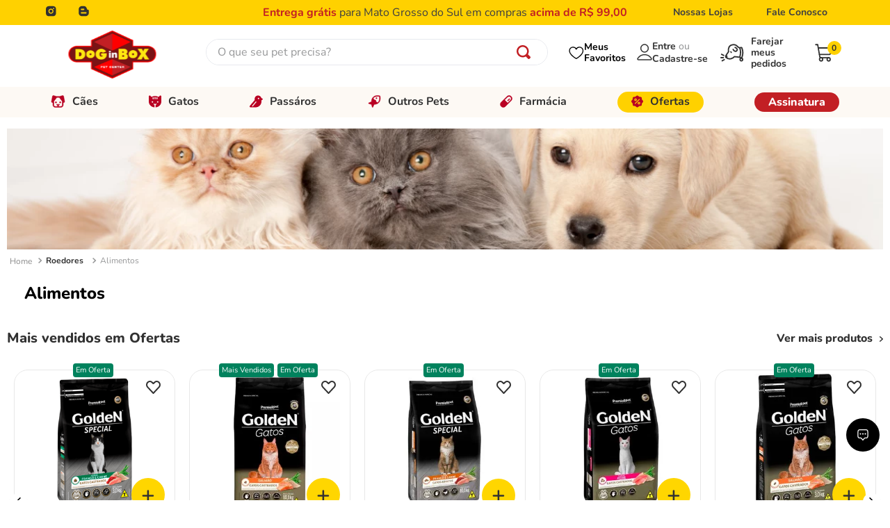

--- FILE ---
content_type: text/html; charset=utf-8
request_url: https://www.google.com/recaptcha/enterprise/anchor?ar=1&k=6LdV7CIpAAAAAPUrHXWlFArQ5hSiNQJk6Ja-vcYM&co=aHR0cHM6Ly93d3cucGV0ZG9naW5ib3guY29tLmJyOjQ0Mw..&hl=pt-BR&v=PoyoqOPhxBO7pBk68S4YbpHZ&size=invisible&anchor-ms=20000&execute-ms=30000&cb=6nav0v7r7436
body_size: 48862
content:
<!DOCTYPE HTML><html dir="ltr" lang="pt-BR"><head><meta http-equiv="Content-Type" content="text/html; charset=UTF-8">
<meta http-equiv="X-UA-Compatible" content="IE=edge">
<title>reCAPTCHA</title>
<style type="text/css">
/* cyrillic-ext */
@font-face {
  font-family: 'Roboto';
  font-style: normal;
  font-weight: 400;
  font-stretch: 100%;
  src: url(//fonts.gstatic.com/s/roboto/v48/KFO7CnqEu92Fr1ME7kSn66aGLdTylUAMa3GUBHMdazTgWw.woff2) format('woff2');
  unicode-range: U+0460-052F, U+1C80-1C8A, U+20B4, U+2DE0-2DFF, U+A640-A69F, U+FE2E-FE2F;
}
/* cyrillic */
@font-face {
  font-family: 'Roboto';
  font-style: normal;
  font-weight: 400;
  font-stretch: 100%;
  src: url(//fonts.gstatic.com/s/roboto/v48/KFO7CnqEu92Fr1ME7kSn66aGLdTylUAMa3iUBHMdazTgWw.woff2) format('woff2');
  unicode-range: U+0301, U+0400-045F, U+0490-0491, U+04B0-04B1, U+2116;
}
/* greek-ext */
@font-face {
  font-family: 'Roboto';
  font-style: normal;
  font-weight: 400;
  font-stretch: 100%;
  src: url(//fonts.gstatic.com/s/roboto/v48/KFO7CnqEu92Fr1ME7kSn66aGLdTylUAMa3CUBHMdazTgWw.woff2) format('woff2');
  unicode-range: U+1F00-1FFF;
}
/* greek */
@font-face {
  font-family: 'Roboto';
  font-style: normal;
  font-weight: 400;
  font-stretch: 100%;
  src: url(//fonts.gstatic.com/s/roboto/v48/KFO7CnqEu92Fr1ME7kSn66aGLdTylUAMa3-UBHMdazTgWw.woff2) format('woff2');
  unicode-range: U+0370-0377, U+037A-037F, U+0384-038A, U+038C, U+038E-03A1, U+03A3-03FF;
}
/* math */
@font-face {
  font-family: 'Roboto';
  font-style: normal;
  font-weight: 400;
  font-stretch: 100%;
  src: url(//fonts.gstatic.com/s/roboto/v48/KFO7CnqEu92Fr1ME7kSn66aGLdTylUAMawCUBHMdazTgWw.woff2) format('woff2');
  unicode-range: U+0302-0303, U+0305, U+0307-0308, U+0310, U+0312, U+0315, U+031A, U+0326-0327, U+032C, U+032F-0330, U+0332-0333, U+0338, U+033A, U+0346, U+034D, U+0391-03A1, U+03A3-03A9, U+03B1-03C9, U+03D1, U+03D5-03D6, U+03F0-03F1, U+03F4-03F5, U+2016-2017, U+2034-2038, U+203C, U+2040, U+2043, U+2047, U+2050, U+2057, U+205F, U+2070-2071, U+2074-208E, U+2090-209C, U+20D0-20DC, U+20E1, U+20E5-20EF, U+2100-2112, U+2114-2115, U+2117-2121, U+2123-214F, U+2190, U+2192, U+2194-21AE, U+21B0-21E5, U+21F1-21F2, U+21F4-2211, U+2213-2214, U+2216-22FF, U+2308-230B, U+2310, U+2319, U+231C-2321, U+2336-237A, U+237C, U+2395, U+239B-23B7, U+23D0, U+23DC-23E1, U+2474-2475, U+25AF, U+25B3, U+25B7, U+25BD, U+25C1, U+25CA, U+25CC, U+25FB, U+266D-266F, U+27C0-27FF, U+2900-2AFF, U+2B0E-2B11, U+2B30-2B4C, U+2BFE, U+3030, U+FF5B, U+FF5D, U+1D400-1D7FF, U+1EE00-1EEFF;
}
/* symbols */
@font-face {
  font-family: 'Roboto';
  font-style: normal;
  font-weight: 400;
  font-stretch: 100%;
  src: url(//fonts.gstatic.com/s/roboto/v48/KFO7CnqEu92Fr1ME7kSn66aGLdTylUAMaxKUBHMdazTgWw.woff2) format('woff2');
  unicode-range: U+0001-000C, U+000E-001F, U+007F-009F, U+20DD-20E0, U+20E2-20E4, U+2150-218F, U+2190, U+2192, U+2194-2199, U+21AF, U+21E6-21F0, U+21F3, U+2218-2219, U+2299, U+22C4-22C6, U+2300-243F, U+2440-244A, U+2460-24FF, U+25A0-27BF, U+2800-28FF, U+2921-2922, U+2981, U+29BF, U+29EB, U+2B00-2BFF, U+4DC0-4DFF, U+FFF9-FFFB, U+10140-1018E, U+10190-1019C, U+101A0, U+101D0-101FD, U+102E0-102FB, U+10E60-10E7E, U+1D2C0-1D2D3, U+1D2E0-1D37F, U+1F000-1F0FF, U+1F100-1F1AD, U+1F1E6-1F1FF, U+1F30D-1F30F, U+1F315, U+1F31C, U+1F31E, U+1F320-1F32C, U+1F336, U+1F378, U+1F37D, U+1F382, U+1F393-1F39F, U+1F3A7-1F3A8, U+1F3AC-1F3AF, U+1F3C2, U+1F3C4-1F3C6, U+1F3CA-1F3CE, U+1F3D4-1F3E0, U+1F3ED, U+1F3F1-1F3F3, U+1F3F5-1F3F7, U+1F408, U+1F415, U+1F41F, U+1F426, U+1F43F, U+1F441-1F442, U+1F444, U+1F446-1F449, U+1F44C-1F44E, U+1F453, U+1F46A, U+1F47D, U+1F4A3, U+1F4B0, U+1F4B3, U+1F4B9, U+1F4BB, U+1F4BF, U+1F4C8-1F4CB, U+1F4D6, U+1F4DA, U+1F4DF, U+1F4E3-1F4E6, U+1F4EA-1F4ED, U+1F4F7, U+1F4F9-1F4FB, U+1F4FD-1F4FE, U+1F503, U+1F507-1F50B, U+1F50D, U+1F512-1F513, U+1F53E-1F54A, U+1F54F-1F5FA, U+1F610, U+1F650-1F67F, U+1F687, U+1F68D, U+1F691, U+1F694, U+1F698, U+1F6AD, U+1F6B2, U+1F6B9-1F6BA, U+1F6BC, U+1F6C6-1F6CF, U+1F6D3-1F6D7, U+1F6E0-1F6EA, U+1F6F0-1F6F3, U+1F6F7-1F6FC, U+1F700-1F7FF, U+1F800-1F80B, U+1F810-1F847, U+1F850-1F859, U+1F860-1F887, U+1F890-1F8AD, U+1F8B0-1F8BB, U+1F8C0-1F8C1, U+1F900-1F90B, U+1F93B, U+1F946, U+1F984, U+1F996, U+1F9E9, U+1FA00-1FA6F, U+1FA70-1FA7C, U+1FA80-1FA89, U+1FA8F-1FAC6, U+1FACE-1FADC, U+1FADF-1FAE9, U+1FAF0-1FAF8, U+1FB00-1FBFF;
}
/* vietnamese */
@font-face {
  font-family: 'Roboto';
  font-style: normal;
  font-weight: 400;
  font-stretch: 100%;
  src: url(//fonts.gstatic.com/s/roboto/v48/KFO7CnqEu92Fr1ME7kSn66aGLdTylUAMa3OUBHMdazTgWw.woff2) format('woff2');
  unicode-range: U+0102-0103, U+0110-0111, U+0128-0129, U+0168-0169, U+01A0-01A1, U+01AF-01B0, U+0300-0301, U+0303-0304, U+0308-0309, U+0323, U+0329, U+1EA0-1EF9, U+20AB;
}
/* latin-ext */
@font-face {
  font-family: 'Roboto';
  font-style: normal;
  font-weight: 400;
  font-stretch: 100%;
  src: url(//fonts.gstatic.com/s/roboto/v48/KFO7CnqEu92Fr1ME7kSn66aGLdTylUAMa3KUBHMdazTgWw.woff2) format('woff2');
  unicode-range: U+0100-02BA, U+02BD-02C5, U+02C7-02CC, U+02CE-02D7, U+02DD-02FF, U+0304, U+0308, U+0329, U+1D00-1DBF, U+1E00-1E9F, U+1EF2-1EFF, U+2020, U+20A0-20AB, U+20AD-20C0, U+2113, U+2C60-2C7F, U+A720-A7FF;
}
/* latin */
@font-face {
  font-family: 'Roboto';
  font-style: normal;
  font-weight: 400;
  font-stretch: 100%;
  src: url(//fonts.gstatic.com/s/roboto/v48/KFO7CnqEu92Fr1ME7kSn66aGLdTylUAMa3yUBHMdazQ.woff2) format('woff2');
  unicode-range: U+0000-00FF, U+0131, U+0152-0153, U+02BB-02BC, U+02C6, U+02DA, U+02DC, U+0304, U+0308, U+0329, U+2000-206F, U+20AC, U+2122, U+2191, U+2193, U+2212, U+2215, U+FEFF, U+FFFD;
}
/* cyrillic-ext */
@font-face {
  font-family: 'Roboto';
  font-style: normal;
  font-weight: 500;
  font-stretch: 100%;
  src: url(//fonts.gstatic.com/s/roboto/v48/KFO7CnqEu92Fr1ME7kSn66aGLdTylUAMa3GUBHMdazTgWw.woff2) format('woff2');
  unicode-range: U+0460-052F, U+1C80-1C8A, U+20B4, U+2DE0-2DFF, U+A640-A69F, U+FE2E-FE2F;
}
/* cyrillic */
@font-face {
  font-family: 'Roboto';
  font-style: normal;
  font-weight: 500;
  font-stretch: 100%;
  src: url(//fonts.gstatic.com/s/roboto/v48/KFO7CnqEu92Fr1ME7kSn66aGLdTylUAMa3iUBHMdazTgWw.woff2) format('woff2');
  unicode-range: U+0301, U+0400-045F, U+0490-0491, U+04B0-04B1, U+2116;
}
/* greek-ext */
@font-face {
  font-family: 'Roboto';
  font-style: normal;
  font-weight: 500;
  font-stretch: 100%;
  src: url(//fonts.gstatic.com/s/roboto/v48/KFO7CnqEu92Fr1ME7kSn66aGLdTylUAMa3CUBHMdazTgWw.woff2) format('woff2');
  unicode-range: U+1F00-1FFF;
}
/* greek */
@font-face {
  font-family: 'Roboto';
  font-style: normal;
  font-weight: 500;
  font-stretch: 100%;
  src: url(//fonts.gstatic.com/s/roboto/v48/KFO7CnqEu92Fr1ME7kSn66aGLdTylUAMa3-UBHMdazTgWw.woff2) format('woff2');
  unicode-range: U+0370-0377, U+037A-037F, U+0384-038A, U+038C, U+038E-03A1, U+03A3-03FF;
}
/* math */
@font-face {
  font-family: 'Roboto';
  font-style: normal;
  font-weight: 500;
  font-stretch: 100%;
  src: url(//fonts.gstatic.com/s/roboto/v48/KFO7CnqEu92Fr1ME7kSn66aGLdTylUAMawCUBHMdazTgWw.woff2) format('woff2');
  unicode-range: U+0302-0303, U+0305, U+0307-0308, U+0310, U+0312, U+0315, U+031A, U+0326-0327, U+032C, U+032F-0330, U+0332-0333, U+0338, U+033A, U+0346, U+034D, U+0391-03A1, U+03A3-03A9, U+03B1-03C9, U+03D1, U+03D5-03D6, U+03F0-03F1, U+03F4-03F5, U+2016-2017, U+2034-2038, U+203C, U+2040, U+2043, U+2047, U+2050, U+2057, U+205F, U+2070-2071, U+2074-208E, U+2090-209C, U+20D0-20DC, U+20E1, U+20E5-20EF, U+2100-2112, U+2114-2115, U+2117-2121, U+2123-214F, U+2190, U+2192, U+2194-21AE, U+21B0-21E5, U+21F1-21F2, U+21F4-2211, U+2213-2214, U+2216-22FF, U+2308-230B, U+2310, U+2319, U+231C-2321, U+2336-237A, U+237C, U+2395, U+239B-23B7, U+23D0, U+23DC-23E1, U+2474-2475, U+25AF, U+25B3, U+25B7, U+25BD, U+25C1, U+25CA, U+25CC, U+25FB, U+266D-266F, U+27C0-27FF, U+2900-2AFF, U+2B0E-2B11, U+2B30-2B4C, U+2BFE, U+3030, U+FF5B, U+FF5D, U+1D400-1D7FF, U+1EE00-1EEFF;
}
/* symbols */
@font-face {
  font-family: 'Roboto';
  font-style: normal;
  font-weight: 500;
  font-stretch: 100%;
  src: url(//fonts.gstatic.com/s/roboto/v48/KFO7CnqEu92Fr1ME7kSn66aGLdTylUAMaxKUBHMdazTgWw.woff2) format('woff2');
  unicode-range: U+0001-000C, U+000E-001F, U+007F-009F, U+20DD-20E0, U+20E2-20E4, U+2150-218F, U+2190, U+2192, U+2194-2199, U+21AF, U+21E6-21F0, U+21F3, U+2218-2219, U+2299, U+22C4-22C6, U+2300-243F, U+2440-244A, U+2460-24FF, U+25A0-27BF, U+2800-28FF, U+2921-2922, U+2981, U+29BF, U+29EB, U+2B00-2BFF, U+4DC0-4DFF, U+FFF9-FFFB, U+10140-1018E, U+10190-1019C, U+101A0, U+101D0-101FD, U+102E0-102FB, U+10E60-10E7E, U+1D2C0-1D2D3, U+1D2E0-1D37F, U+1F000-1F0FF, U+1F100-1F1AD, U+1F1E6-1F1FF, U+1F30D-1F30F, U+1F315, U+1F31C, U+1F31E, U+1F320-1F32C, U+1F336, U+1F378, U+1F37D, U+1F382, U+1F393-1F39F, U+1F3A7-1F3A8, U+1F3AC-1F3AF, U+1F3C2, U+1F3C4-1F3C6, U+1F3CA-1F3CE, U+1F3D4-1F3E0, U+1F3ED, U+1F3F1-1F3F3, U+1F3F5-1F3F7, U+1F408, U+1F415, U+1F41F, U+1F426, U+1F43F, U+1F441-1F442, U+1F444, U+1F446-1F449, U+1F44C-1F44E, U+1F453, U+1F46A, U+1F47D, U+1F4A3, U+1F4B0, U+1F4B3, U+1F4B9, U+1F4BB, U+1F4BF, U+1F4C8-1F4CB, U+1F4D6, U+1F4DA, U+1F4DF, U+1F4E3-1F4E6, U+1F4EA-1F4ED, U+1F4F7, U+1F4F9-1F4FB, U+1F4FD-1F4FE, U+1F503, U+1F507-1F50B, U+1F50D, U+1F512-1F513, U+1F53E-1F54A, U+1F54F-1F5FA, U+1F610, U+1F650-1F67F, U+1F687, U+1F68D, U+1F691, U+1F694, U+1F698, U+1F6AD, U+1F6B2, U+1F6B9-1F6BA, U+1F6BC, U+1F6C6-1F6CF, U+1F6D3-1F6D7, U+1F6E0-1F6EA, U+1F6F0-1F6F3, U+1F6F7-1F6FC, U+1F700-1F7FF, U+1F800-1F80B, U+1F810-1F847, U+1F850-1F859, U+1F860-1F887, U+1F890-1F8AD, U+1F8B0-1F8BB, U+1F8C0-1F8C1, U+1F900-1F90B, U+1F93B, U+1F946, U+1F984, U+1F996, U+1F9E9, U+1FA00-1FA6F, U+1FA70-1FA7C, U+1FA80-1FA89, U+1FA8F-1FAC6, U+1FACE-1FADC, U+1FADF-1FAE9, U+1FAF0-1FAF8, U+1FB00-1FBFF;
}
/* vietnamese */
@font-face {
  font-family: 'Roboto';
  font-style: normal;
  font-weight: 500;
  font-stretch: 100%;
  src: url(//fonts.gstatic.com/s/roboto/v48/KFO7CnqEu92Fr1ME7kSn66aGLdTylUAMa3OUBHMdazTgWw.woff2) format('woff2');
  unicode-range: U+0102-0103, U+0110-0111, U+0128-0129, U+0168-0169, U+01A0-01A1, U+01AF-01B0, U+0300-0301, U+0303-0304, U+0308-0309, U+0323, U+0329, U+1EA0-1EF9, U+20AB;
}
/* latin-ext */
@font-face {
  font-family: 'Roboto';
  font-style: normal;
  font-weight: 500;
  font-stretch: 100%;
  src: url(//fonts.gstatic.com/s/roboto/v48/KFO7CnqEu92Fr1ME7kSn66aGLdTylUAMa3KUBHMdazTgWw.woff2) format('woff2');
  unicode-range: U+0100-02BA, U+02BD-02C5, U+02C7-02CC, U+02CE-02D7, U+02DD-02FF, U+0304, U+0308, U+0329, U+1D00-1DBF, U+1E00-1E9F, U+1EF2-1EFF, U+2020, U+20A0-20AB, U+20AD-20C0, U+2113, U+2C60-2C7F, U+A720-A7FF;
}
/* latin */
@font-face {
  font-family: 'Roboto';
  font-style: normal;
  font-weight: 500;
  font-stretch: 100%;
  src: url(//fonts.gstatic.com/s/roboto/v48/KFO7CnqEu92Fr1ME7kSn66aGLdTylUAMa3yUBHMdazQ.woff2) format('woff2');
  unicode-range: U+0000-00FF, U+0131, U+0152-0153, U+02BB-02BC, U+02C6, U+02DA, U+02DC, U+0304, U+0308, U+0329, U+2000-206F, U+20AC, U+2122, U+2191, U+2193, U+2212, U+2215, U+FEFF, U+FFFD;
}
/* cyrillic-ext */
@font-face {
  font-family: 'Roboto';
  font-style: normal;
  font-weight: 900;
  font-stretch: 100%;
  src: url(//fonts.gstatic.com/s/roboto/v48/KFO7CnqEu92Fr1ME7kSn66aGLdTylUAMa3GUBHMdazTgWw.woff2) format('woff2');
  unicode-range: U+0460-052F, U+1C80-1C8A, U+20B4, U+2DE0-2DFF, U+A640-A69F, U+FE2E-FE2F;
}
/* cyrillic */
@font-face {
  font-family: 'Roboto';
  font-style: normal;
  font-weight: 900;
  font-stretch: 100%;
  src: url(//fonts.gstatic.com/s/roboto/v48/KFO7CnqEu92Fr1ME7kSn66aGLdTylUAMa3iUBHMdazTgWw.woff2) format('woff2');
  unicode-range: U+0301, U+0400-045F, U+0490-0491, U+04B0-04B1, U+2116;
}
/* greek-ext */
@font-face {
  font-family: 'Roboto';
  font-style: normal;
  font-weight: 900;
  font-stretch: 100%;
  src: url(//fonts.gstatic.com/s/roboto/v48/KFO7CnqEu92Fr1ME7kSn66aGLdTylUAMa3CUBHMdazTgWw.woff2) format('woff2');
  unicode-range: U+1F00-1FFF;
}
/* greek */
@font-face {
  font-family: 'Roboto';
  font-style: normal;
  font-weight: 900;
  font-stretch: 100%;
  src: url(//fonts.gstatic.com/s/roboto/v48/KFO7CnqEu92Fr1ME7kSn66aGLdTylUAMa3-UBHMdazTgWw.woff2) format('woff2');
  unicode-range: U+0370-0377, U+037A-037F, U+0384-038A, U+038C, U+038E-03A1, U+03A3-03FF;
}
/* math */
@font-face {
  font-family: 'Roboto';
  font-style: normal;
  font-weight: 900;
  font-stretch: 100%;
  src: url(//fonts.gstatic.com/s/roboto/v48/KFO7CnqEu92Fr1ME7kSn66aGLdTylUAMawCUBHMdazTgWw.woff2) format('woff2');
  unicode-range: U+0302-0303, U+0305, U+0307-0308, U+0310, U+0312, U+0315, U+031A, U+0326-0327, U+032C, U+032F-0330, U+0332-0333, U+0338, U+033A, U+0346, U+034D, U+0391-03A1, U+03A3-03A9, U+03B1-03C9, U+03D1, U+03D5-03D6, U+03F0-03F1, U+03F4-03F5, U+2016-2017, U+2034-2038, U+203C, U+2040, U+2043, U+2047, U+2050, U+2057, U+205F, U+2070-2071, U+2074-208E, U+2090-209C, U+20D0-20DC, U+20E1, U+20E5-20EF, U+2100-2112, U+2114-2115, U+2117-2121, U+2123-214F, U+2190, U+2192, U+2194-21AE, U+21B0-21E5, U+21F1-21F2, U+21F4-2211, U+2213-2214, U+2216-22FF, U+2308-230B, U+2310, U+2319, U+231C-2321, U+2336-237A, U+237C, U+2395, U+239B-23B7, U+23D0, U+23DC-23E1, U+2474-2475, U+25AF, U+25B3, U+25B7, U+25BD, U+25C1, U+25CA, U+25CC, U+25FB, U+266D-266F, U+27C0-27FF, U+2900-2AFF, U+2B0E-2B11, U+2B30-2B4C, U+2BFE, U+3030, U+FF5B, U+FF5D, U+1D400-1D7FF, U+1EE00-1EEFF;
}
/* symbols */
@font-face {
  font-family: 'Roboto';
  font-style: normal;
  font-weight: 900;
  font-stretch: 100%;
  src: url(//fonts.gstatic.com/s/roboto/v48/KFO7CnqEu92Fr1ME7kSn66aGLdTylUAMaxKUBHMdazTgWw.woff2) format('woff2');
  unicode-range: U+0001-000C, U+000E-001F, U+007F-009F, U+20DD-20E0, U+20E2-20E4, U+2150-218F, U+2190, U+2192, U+2194-2199, U+21AF, U+21E6-21F0, U+21F3, U+2218-2219, U+2299, U+22C4-22C6, U+2300-243F, U+2440-244A, U+2460-24FF, U+25A0-27BF, U+2800-28FF, U+2921-2922, U+2981, U+29BF, U+29EB, U+2B00-2BFF, U+4DC0-4DFF, U+FFF9-FFFB, U+10140-1018E, U+10190-1019C, U+101A0, U+101D0-101FD, U+102E0-102FB, U+10E60-10E7E, U+1D2C0-1D2D3, U+1D2E0-1D37F, U+1F000-1F0FF, U+1F100-1F1AD, U+1F1E6-1F1FF, U+1F30D-1F30F, U+1F315, U+1F31C, U+1F31E, U+1F320-1F32C, U+1F336, U+1F378, U+1F37D, U+1F382, U+1F393-1F39F, U+1F3A7-1F3A8, U+1F3AC-1F3AF, U+1F3C2, U+1F3C4-1F3C6, U+1F3CA-1F3CE, U+1F3D4-1F3E0, U+1F3ED, U+1F3F1-1F3F3, U+1F3F5-1F3F7, U+1F408, U+1F415, U+1F41F, U+1F426, U+1F43F, U+1F441-1F442, U+1F444, U+1F446-1F449, U+1F44C-1F44E, U+1F453, U+1F46A, U+1F47D, U+1F4A3, U+1F4B0, U+1F4B3, U+1F4B9, U+1F4BB, U+1F4BF, U+1F4C8-1F4CB, U+1F4D6, U+1F4DA, U+1F4DF, U+1F4E3-1F4E6, U+1F4EA-1F4ED, U+1F4F7, U+1F4F9-1F4FB, U+1F4FD-1F4FE, U+1F503, U+1F507-1F50B, U+1F50D, U+1F512-1F513, U+1F53E-1F54A, U+1F54F-1F5FA, U+1F610, U+1F650-1F67F, U+1F687, U+1F68D, U+1F691, U+1F694, U+1F698, U+1F6AD, U+1F6B2, U+1F6B9-1F6BA, U+1F6BC, U+1F6C6-1F6CF, U+1F6D3-1F6D7, U+1F6E0-1F6EA, U+1F6F0-1F6F3, U+1F6F7-1F6FC, U+1F700-1F7FF, U+1F800-1F80B, U+1F810-1F847, U+1F850-1F859, U+1F860-1F887, U+1F890-1F8AD, U+1F8B0-1F8BB, U+1F8C0-1F8C1, U+1F900-1F90B, U+1F93B, U+1F946, U+1F984, U+1F996, U+1F9E9, U+1FA00-1FA6F, U+1FA70-1FA7C, U+1FA80-1FA89, U+1FA8F-1FAC6, U+1FACE-1FADC, U+1FADF-1FAE9, U+1FAF0-1FAF8, U+1FB00-1FBFF;
}
/* vietnamese */
@font-face {
  font-family: 'Roboto';
  font-style: normal;
  font-weight: 900;
  font-stretch: 100%;
  src: url(//fonts.gstatic.com/s/roboto/v48/KFO7CnqEu92Fr1ME7kSn66aGLdTylUAMa3OUBHMdazTgWw.woff2) format('woff2');
  unicode-range: U+0102-0103, U+0110-0111, U+0128-0129, U+0168-0169, U+01A0-01A1, U+01AF-01B0, U+0300-0301, U+0303-0304, U+0308-0309, U+0323, U+0329, U+1EA0-1EF9, U+20AB;
}
/* latin-ext */
@font-face {
  font-family: 'Roboto';
  font-style: normal;
  font-weight: 900;
  font-stretch: 100%;
  src: url(//fonts.gstatic.com/s/roboto/v48/KFO7CnqEu92Fr1ME7kSn66aGLdTylUAMa3KUBHMdazTgWw.woff2) format('woff2');
  unicode-range: U+0100-02BA, U+02BD-02C5, U+02C7-02CC, U+02CE-02D7, U+02DD-02FF, U+0304, U+0308, U+0329, U+1D00-1DBF, U+1E00-1E9F, U+1EF2-1EFF, U+2020, U+20A0-20AB, U+20AD-20C0, U+2113, U+2C60-2C7F, U+A720-A7FF;
}
/* latin */
@font-face {
  font-family: 'Roboto';
  font-style: normal;
  font-weight: 900;
  font-stretch: 100%;
  src: url(//fonts.gstatic.com/s/roboto/v48/KFO7CnqEu92Fr1ME7kSn66aGLdTylUAMa3yUBHMdazQ.woff2) format('woff2');
  unicode-range: U+0000-00FF, U+0131, U+0152-0153, U+02BB-02BC, U+02C6, U+02DA, U+02DC, U+0304, U+0308, U+0329, U+2000-206F, U+20AC, U+2122, U+2191, U+2193, U+2212, U+2215, U+FEFF, U+FFFD;
}

</style>
<link rel="stylesheet" type="text/css" href="https://www.gstatic.com/recaptcha/releases/PoyoqOPhxBO7pBk68S4YbpHZ/styles__ltr.css">
<script nonce="J-uiX1WYKSfBMY-WVcjR-w" type="text/javascript">window['__recaptcha_api'] = 'https://www.google.com/recaptcha/enterprise/';</script>
<script type="text/javascript" src="https://www.gstatic.com/recaptcha/releases/PoyoqOPhxBO7pBk68S4YbpHZ/recaptcha__pt_br.js" nonce="J-uiX1WYKSfBMY-WVcjR-w">
      
    </script></head>
<body><div id="rc-anchor-alert" class="rc-anchor-alert"></div>
<input type="hidden" id="recaptcha-token" value="[base64]">
<script type="text/javascript" nonce="J-uiX1WYKSfBMY-WVcjR-w">
      recaptcha.anchor.Main.init("[\x22ainput\x22,[\x22bgdata\x22,\x22\x22,\[base64]/[base64]/UltIKytdPWE6KGE8MjA0OD9SW0grK109YT4+NnwxOTI6KChhJjY0NTEyKT09NTUyOTYmJnErMTxoLmxlbmd0aCYmKGguY2hhckNvZGVBdChxKzEpJjY0NTEyKT09NTYzMjA/[base64]/MjU1OlI/[base64]/[base64]/[base64]/[base64]/[base64]/[base64]/[base64]/[base64]/[base64]/[base64]\x22,\[base64]\x22,\[base64]/w6IVTMO2Q8OmNQLDr8KXbFI3wpDCp0hMPMOTw4zCm8Odw67DlMK0w7pZw44MwrBpw510w4LCi2BwwqJICBjCv8O7dMOowplIw7/DqDZBw6tfw6nDumDDrTTCvMKTwotUA8OlJsKfFRjCtMKab8Kaw6Flw7jCtQ9iwooXNmnDrihkw4wCPgZNdEXCrcK/wobDp8ODcAlzwoLCpn0vVMO9ExNEw49LwqHCj07Cn2jDsUzCh8O3wosEw41rwqHCgMOVR8OIdAXCrcK4wqYxw4JWw7dqw59Rw4QKwo5aw5QYP0JXw5YmG2UYXS/[base64]/DMKvw4MAccKjw4AxF3HDvRReMDjCiEvCkAobw4vCiR7DgMKuw4rCkjE6U8KkW1cJfsOdS8O6wofDtMOnw5Igw5rCpMO1WG3DtlNLwqbDmW53QcKCwoNWwq7CnT/[base64]/[base64]/[base64]/DtT4XVsO/[base64]/Ch0Etwo8hOcOEwqfCpmxhLz/ChcKkE8K2N04Bw5PCqFzCr1gdwoROw5LDgsOqSjZ2An12d8O/[base64]/Cp8KmwqLCmHzDtcKnwpl/dcO1wq10wpHCqVfCmgfDuMK5ACbCsCDCisObE2DDhcOWw4zCiVRpMcOwUy/DhsKgVsO7QsKew6kcwoFMwq/CucKvwqTCosKwwrwOwr/Cu8OQwrvDhkfDtH1oKhlgQhxjw6cEDMO0wqdRwobDh1YeJU7CoWgNw7Ufwp9Pw7rDux3Co0k0w4fCnUBtwqHDsyrDtWtvwpR0w48qw5U+UFnCuMKtV8OGwpbCm8OUwqptwod0Zio6Wxh+emLCs0I7f8OXw6/CpA4iHQ/[base64]/DmMK7VsOQwpnCsDx1wowMARPDh8OkGsOKEMKpeMKjw4fCn3Nzw4LCp8KowpJhwpPDo23CtMKocsOWw6dyw6bCsxzCs3x5fzzCjcKPw5RuT1LCuGXDqcKRdEHDlnoYJ23DsxzDgsOpw7IIW3djKcOzw4rCm0MBwqfCqMOjwqkRwrFrwpIRwowaHMK/[base64]/DtMOABCbDnsOWbCXDqcKDw4Nmwr3CphQAw6DCil/[base64]/eMOIbTBdwqLDoUlbw5EUTMKSwqjDnMOIJMOiwp/Cn2zDuTNVw4Vww4/[base64]/w7PCkyQHw7jDncK7wrzCpMO8w4k/FA9THcOYacOrw73Ci8KwIRnDq8Klw4ZQVcKDwo5bw61nwonCq8ONNsKTJGA0fcKPdV7Cs8KsKCVRwrMWw6JIf8OBBcKnYQ4aw4Mcw7HCs8K/[base64]/DlmPCncKjesOUw4YcRRcvQ8Ocw7ENOkzDrMOIDsODw6DDlGFuRwLCpmQjwoBjwq/DpUzCoxIhwovDqcKdw7Mfwq7Cn2hHJ8O0flgawplbKcKVeTnCvMKEZS/DmX85wptGHcK/KMOEw4lhasKiSiTDm3ZHwr5Nwp0hSQBmDMK4c8K0w4hIdsKqXMOkanUowq/CgwzDg8OMwqNsJE05QCk7w4vDlsONw6nClMOcVWXDnVJvb8K3w58OZsOBw5LCpQhyw5/CtMKKPD52woMjf8OuBcKwwp5vEELDgWFbcMOvAwrCoMKZB8KeWFDDnmzDvcOheQhVw4x2wp/CsAPCnT3CpivCgsO1worCp8KeI8OFw7R6EMKjwpcLw6pgTcOJTArCkSV8wrPDuMKvwrDDuWnCvQvCmBNbbcOgdsKIVAvDn8OYwpJyw65+BADDjxDDpMKjwr3CoMKewr3Dn8KdwrHCiXPDiyUjDirCvA5fw4jDksO/EWcyMFZ4w4DCkMOtwoI1ZcOUScOqKkI3wojDicOwwobDjMKnWQ/Dm8Kjw7hWwqTCnh0MUMKBw743WgLDkcOgTsOnNA/DmEAHER5vScOrPsKdwrI8VsObwqnCnFM8w5rCiMKGw43DssOYwpfCjcKnVMKCZ8OBw65fZcKLw6APG8OGw6HDvcKzScKWw5I7eMK7w41qwqbCocKmMMOiF3TDngUKQMKSw5otwr8xw5N6w7pMwo/Dnix/csKvHMO7wqswwrjDm8OxBMKyewDDoMOOw4nCmMKjw7w3BMK8wrfDgU1cRsKFwpZiD3JoLsKFwplAGE1wwr0Iw4Fewo/CucOyw654wrIgw6PDgScKDMKRw6TCucKzw7DDqS3CjsKpPWomw4I+LMKlwrFRNmXCikzCuFAEwrvDpz/DjFzCi8KzWcOXwrFXw7LCjVDDol7DlcKnOAjDnsO1Q8K0w6rDqFZnCl/CocOdY3HCr1w/w6TDm8KcZXrCncOlwpkfwqQlL8KmDMKDJXXDgljDkiNPw7ltZ3nCjsK8w73CssOvw7bCq8OZw6EXw7Fgwq7ClMOowpTCv8Oyw4Ijw4PCs0jCo0ZiworDv8KPw7XCncOCwrzDmcKvOnPCucKfQmU+BsKqE8KiI0/ChsKtw7dnw7fCnMOIwo3DuiZHbsKjJMKiwr7Cj8KIKQvCkERew6PDm8KiwqnDp8Kiw5QhwpkowoTDgsOqw4jDj8KAI8K7WWPDisK7DMKkamnDocKgHmbCnMOoR0rCusO2ecOIc8KSwrcAw7pJwqRJwp/CvBXChsOTfsKKw5/DghjDnDw2IxvCl3xNfE3Dj2XCiVDDk27DucKjw7JHw6DCpMOiwrwXw6AnfHQYwok0McOKacOpMcKcwo4dw6MQw5/[base64]/ClFDDgkpiw4kUwpHCtnDDiMKcw4RlCVQ9EsKZw43CjsKZw6vDlMO2wrjCuW0LeMOlwqBQwpzDs8K4BRV9wr/Dp04/Q8KYw4LCpcKCDsKiwqkvCcOOAsK1QGdBw5YoU8Orw4bDnxnCpMOCaGoQPyw9wqzCvypPw7HDqDhRAMKYwrFVFcOAw5jDtwrCiMOfwqfCrg94KTLDosKnNVvDk1FZJj/Du8O4wo/CnsO0woPCvS/CusKjNAPCnsKIwo0Iw4nDpHpPw6MgB8KCYsOiw6/DqMKcXB59w63DslULYDIha8KEw7QVSMO2wp3Cm1jDqxdqa8OsHB7Cs8OdwpfDs8K9wonDqUQeWQIsBwt5HMK1wqlbGHXDq8KQGsOYUDrClwvCrDrCicObw7/CpTDDrcKawrPCtcOAF8OKP8OPOU/CqXsibMK5w67DvsKswp/[base64]/[base64]/w7k9XMO2wqEzw7TDpMOVFmzDrcKAZ3zCnknCv8OZL8Oqw4rClnw5wrXCj8K3w7XDpMKwwpnCrkQ8PcOcL1J5w5bCl8K7w6LDh8OTwoDDqsKrwqQxw5hkV8Kvw6bCgDsPRFwow496V8K8wp/DnMKJw6Uswp/Cl8OuMsOXwqbCssKDbHjDp8ObwoAgw69rw5NSRS0OwrE3ZVQzJ8K8bXTDrVQ4FH8Ow7bDvMOKasOBfMOawr4jw5BrwrHCssO+wr7DqsKrJQbCr2fDmQERfyjDqcK6wpd9TW5Nw63Cp0cDw7fCjsKvccOLwqkXwoZTwrxLwo5cwpjDkmzCu1LDkk/CvgXCsDVSMcOcOcKWcVnDqCjDqxkuB8KtwrbCgMKOw7gPTMOJKcOLwp3CnMKvLFfDlsO4wqYpwr1gw4XCrsOFcU7ClcKMV8Ozw4DCuMKlwrkswp4nH2/DtMKCfhLCpE3CtwwXY0JUX8ODw6XDrmUWL0nDj8KOEsOyEMOcECYcYGgUCCvCoGvDrcK0w77Cj8Kzwo94w53DtwPCpyXCp07DsMKRw4/CmcKhwo84wrF9BwFJRmx9w6LDtnrDuxPCrSXCh8K0PCxAalJ1wqcuwrNeWsKRwoVnWlTDksKnw6/CisOBdMOlWsKsw5fCucKCwqvDjDfDisOxw5PDscKxA3AAwpDCqsORwpjDkjBVw7DDncKfwoPDlC0Ww4E5LMK2YgrCrMKiw78xTcOmL3rDoGxmBh9wQMKsw6BeNzfClzXChXlsLg4+SDXDo8OPwoPCoC3CpSYrYAZHwqUKOlkfwovCpcKvwolGw55/[base64]/DnwYJw75/wrZaO8KCwrLCih7Dv8KmM8KZBy9ZEcKyJyDCtMO1PiJCAsKZP8KZw41wwpDCkhJlHcOZwoo/aT7DtcKYw7XDnsKjwod/w6zCrFk3X8KXw5hueh/[base64]/[base64]/[base64]/CmHnDkEHDrsKWD2vDmsOBw4zDtSkCJsKTwoswTWsjZcOlwpzDqQ3DkmgxwqhUesKebiZOwoPDnsOISWcQXhDDpMK6Mn3ChwrCoMKCLMO0YGAlwqZyR8KewoXChC5sA8KjIcKjGkzCvMOxwrZ3w4rDplvCu8KEwqQ7fCw/w6fDtcK1woFNwo1wMsOtVGZNwojDmMONOnvDvT3CmiByZcO2w7JxO8OZWFpXw53DkQF1FcKEVsOCw6fDnsOJFcK7wq/DhFPCgsO2I0c9WD0Tb2jDmh3DqcK1MMKQIsOVEWjDrUxsbQYVNMOVw6gYw5fDogIXLQlsBcO/w71bWTkdEndMwopzw4wRcWNjIsO1wpgMwrpvWX9AIm5yFBvCvcO5OV4dwpHCo8OyGcKYMgfCnDnCiQpAFwPDucKnU8KSVMO8wrDDk1/Dgh1yw4LDlHXCv8Knw7ALVMOYw6p9wqkqwqbDoMOOw4HDtsKrHsOHCA0JOcKPKnodQsKqw7/DjW7CnsOVwr3DjsKbCSbClAs2RcOSbyPCm8OHZMOKWCHCn8ONRMOEJcObwrPDvi8Zw5lxwrXDlcO/wrRdbRvDusOTwqkwLTpdw7VIK8OBEgvDicOnYEBHw6jCvRY8LcOFXEfDr8OJwo/CsSDCsg7CgMOjw7/CvGQwVsKOMEvCvEnDosKBw7twwp/DjcO4wrFXEm7DhCUbwrwZIsOFbVFffcKtwrl2TcOqwpjCp8O+bEfCvMKFwpzDpRzDg8OHw4zDv8Kzw55pwrRMF01GwqjDuSlNeMOjw7vCucKVGsODw4jDn8K5wqpDT087TsKlPsKowoAcIsOAH8OIEcOtw6LDtEfCnXnDp8KOw6jDgsKDwqBMecO3wpTDi1YMHS/CgiYjw5hpwoshw5rCsVDCtsKGw77DvE5wwrfCpsOuOAzClMOLw4prwrXCqgV9w5Vswpkaw7dsw7TDpcO3UMOLwqk0wpgFGMK0D8OAeyrCmGDDg8OwdMKVc8KxwpVgw7huCMOHw6YmwohZw687GMOAw7rCu8O9BXEow5crwojDs8O2BsOTw5/Cs8KAwpJGwqTClMKJw6/[base64]/Cu8OCNw58I0TClsKIeTEOw5ZvQ0Rkw5k/ex19AsKkwrjChyE9eMOoQ8OHX8KFw4xHw4/DvQl0w6nDg8OUQ8KkMMKVIsOvwpIjWRzChXvDkMK1S8KIMw3DqxIxFDImwo8mw4fDhsKJw6p9QcO1wpt8w4DDhCRgwqHDgQDDvMO+IgV7wod5MkpUwrbCo0bDjsKmCcKyXAsHXcOSw7nCsxrCgsKYdMOPwq/CnHzDq1EaAMKHDkzCh8KJwqkNwoDDiE/DkgxQwqQkeDDCl8KtDMOTwoTDgnRXHxtSf8Onc8KWLUzDrsO/MMORw5JOWcKcwphSZcKKwqAyWkvDgcKiw5TCtMOSw5shTh57wobDgEgvV2bDp30kwo59wr3DgWh3wqEMQhd4w4Bnwp/DucK/woDDphBxw40+B8OXwqY8GMKww6PDuMKwT8O/[base64]/[base64]/Bn4kw53CmsO/wq/CgGTDn8KNEkUswp4Mwq7CskjCr8Khw4HCiMOgwrPDnsKOw6xnScKVX2MlwqNAdWlvw5AiwrfCp8ODwrBmCMK4dsOsA8KaCnDCsE7DjTMbw4/CqsOPQg4idn3DhTQcHl7CnMKsUHLDlgXDmm/DvFYnw5kkWGjCjsOlZcKpw4vDsMKFw4XCjFMPAcKwAxXDsMK1wqXCuyXDmRvClMOvOMOeV8KJwqdow6XDrEs+JXZmw4R6wp5vGEVVUXokw6M6w6Fuw5PDuxwuInTCi8KHw4VOwpI9wqbCkMKWwpfDnsKOVcOzWQNow5xlwrsYw5ESw4QLwq/ChyXCoHnCo8OAw6ZNKlB0wq/Dh8OjacObalcBwp0kJTskRcOuYTkhGMOnKMO7wpPCisKFdzvCqcK2QwtJSnhUw7TCtDjDlWnDpFw9SsKecwHCqGp2aMKdEMOLP8Oqw4DDm8KCJ1cBw6rClcO8w5cHfjRTXVzCrj1hw6bCkcKAX1zCj3tHJBfDuFzDi8KcMRppLFbDi0tTw7MKwqPCjsOowr/DglDDs8KzNcO/w4HCtRQXwr/Cs23DvF8hcm7DvAkwwqYWBcOxw6Auw5dMwrgIw7IDw5oQOMKYw6Qyw7TDtyg9FxvCmsKYWcOgHsOBw5YCJMO1ZA3CgXAewozCum/Dnn1lwpcRw6Q2AhoUUwLDhi/DtcOXGsKccBnDoMOFw4huACBVw7bCucOLeXvDiyFSw5/Du8K9wpvCo8KfR8KxfWU9ZTBYw5YgwrJ7w6hVwrvCqn7DnwrDvy5Rw4fDiUw+w74rXU5BwqLCsTjDpcOGPhpffBXDg2nDqsKscE7DgsOMwoFLBSQtwooDbcKUGsKDwp12w5NwesOid8OZw4pWwrXDvFHCgMKCw5UyFcKwwq1WbF/CsC1sE8ObbcOwWMOzZMK3ZkvDrnzDkEnDk1LDrDLDhcOKw7ZLwo1VwojCn8OZw57Ci2tBw7cRGcKywrPDlMKvwrnCnhI6Y8KPYsKxwqUWfxnDn8OqwqM9MMODecOHOhLDisKPwqhMD0hHY27CgQXDiMKLOQHDsmBew7TCpgDDjznDi8K/ImbDhl7DsMO3b2NBwoYNw5xAQ8OpWEgLw7rCuXjChcKbN0rCllfClzJ+wp3DiFPCocORwq7CjxxlYcKVVsKNw7FFRsKYw6YfT8K/wrzCtCVVdz8hKGnDrghlwrtDV3ooXCEWw6s7wo3DhRdCJ8OgTkXCkmfDiQLDjMOXMcOiw7xhd2MMwqo5c2sXcMOsS0EjwqjDkQ1Cw69IRcKHbA8EK8KQw4jDlMOcw4/[base64]/[base64]/DlcKlw7fDh2Fhw6Vacw8Xw6cRSA0WA2fCj8OBYX/CiGPClFLDqMOnCVPCvcKCai7Dnl/DkWUIAMOWw7LDqEjDn3gHM3jCtGnDmcKKwpkDJFdVXMO1TcOUwpfCgsOaei7DviTChMOnaMOYw43DsMOdIDfCijrDpVx0wrrCksKvR8O0S2luQ0rDosKQGMOHdsK7AVTDssKRd8K7GAHDuw/CtMOSEsK4w7VQw4nCksODw5rDpjk8BFrDvEEMwrXCjMKAYcOnwovDsSXCjcKBwrLDvsK0KV/DkMO5IkAkw6EHGVTCkcOiw4/[base64]/LMOYwrXDr8OnwqfDhlgsKFYDw77CujvCsnQ9w6kHLA9XwrU1d8OlwrUHwozDicKdFsKgMFB9SGPCjcOrKQl7VcKpwqY2BcObw43DjXwofcK5IMOQw7jDkUbDqcOqw5U/BMOFw5/DvzV9wpPCrcOrwro1GSt9XMOlXlXCum8nwr4Gw67Cqy3ChCDDvcKnw5ctwqjDuXfCuMKyw5/ChyjCn8KVbsOyw4wrQH7CjcKxVnoKwq1jw5PCqMO2w6LDp8OUbMKjw5txfD7DmMOcR8KiJ8OWbsO0wq/CtQDCpsKiw6PCiHllBk0rw5pOd1TClcKFVSpzNWQbw6JJwqjDjMOkFhnDgsORSW7CucKEw6/DmnPCksKaUsOBbsOvwqFjwrALw6jCqT3DpyXDtsKQw6VpA0osH8OWwpnDvF/[base64]/w6/Cmg0kwpc3KMOqwo/CjFbCscOOK8OKw47DuQQFMUfCl8Obwq/CgW4LNQ3DhsKPecOjwq16wpvDl8K+clHCoUzDlTHCnMOjwpfDlVxNUMOqPsOEB8KYwoJ2woHCmhzDjcKhw41gL8KwbcOHR8ODW8O4w4pvw6RSwplbV8OuwoXDpMKfwpNywoTDpsK/w41fwpdYwpMHw4nDi3Fjw6wlwrXDgcK/wpnCmjDCk2PChynDmRPDmMKbwonDmsKpwqRDBQAWGFBMdW/CoyzDs8Ovw4vDl8KmW8KLw5E3Kx3CsmQ0RQvDiFYMYsOnPcOrA2zCjnbDkyXCgDDDq0jCvMKBI3Isw5bDjMOLfETChcOTNsOxwqlBwqrDjcOHwpPCqsKOw57Dr8O/[base64]/Nlt2UkDDi3s8LMOcb8OQwrvCt8KwMhlLdsOnBWYORMKUw6nDindRwoNxWxrCsGtxbmHDqcO/[base64]/[base64]/CuhPCpHjDgCnDqmbDvw5JwqfCvR3DvsKCw7DCliDDsMObSl8uwqV1w6d7wovDpsOdCnFXwowkw55HfsKNBMO4f8O0G0BdUsKRGSTDjsOxd8Kca05HwrrCmsO3w5rDvMKmL1gDw4FOPRjDrELDksObEMKXwr3DmDTDh8OKw6phwqMcwqNMwrJLw5/ClgZTwpwXdCJDw4XDjMK4w7nDpsKSwqTDscOZw5gVGDsSdcKMwqwfUHkpPj4EakXDisKLw5YvUcKMwpw7YcKJBHnCmx7CqMKtwpXDkgUfw6XCn1J5MMKUworDgVstQ8OZcXLDrMKxw47DqMKgacOIe8OYwrnCjBrDtRZPFirDj8KbCMK1wpTCn03DlsKhwqh+w6/Ck2LCiU3CnsKqVsKAwpYAesOCwo/DusOZw5R/w7LDqHDCqC41UDEdGmRZRcOpcDnCqwfDqMOSwoTDh8OtwqEHw6DCqxBIwp5dwrTDoMOHaQkbEMK5ZsO8WMOOwpnDucONw7/Ci1PDthY/OMOdFsKyCsKkTsOUw7/DsS4LwpzCkD1/wrEawrAMwoDDpcOhwrjDhQHDsULDhMOhJm3DsyDChMKRAH9nw7U6w5/DuMOgw6VZGDLDs8OGBH56E0RjCsOxwqpewr9sMylZw6dEw5zCk8OKw5vCl8OhwrFhY8K0w4tFw4/Dn8Oew6YlRcOebhfDvMO7wqJGLMKiw4rChcO7VcKBw6pmw4gOw65RwpTCnMKjw7g8w5nCqnzDr0YDw4zDuUTCuTpKekvCpl3DpcOaw4jCt1/CmMKtw4PDuHrDnsONIsOEw47Ck8OvfzNLwqbDg8OhVG7Dg3tJw5fDuDUHwq0uDnnDskVdw40WHB/DvkrDoG3CjwJ0GkNPAMK4w690OsKnKyvDn8OrwpvDlMO1Y8OeOsKewofDhHnDiMOoejcZw7HDgH3DusKzSMKNP8Oqw47Ct8KlGcKIwrrCuMOFTMKRw7/CusKQwo7CjcKrXC4Dw63DogrDncKcw65GL8KOw4NKOsOeGsOGOALCrcOpAsOYa8Opwo1Ue8KYw4TChWp7wrAYDTQnPMOwSi/[base64]/DtsKgXSpaJwFPRMO9acOQScKXRxLCisONOw7CjMKtFcKZwoTDmB5sAxNAwqY6A8OPw6/Ckxk0UcKGdiTCn8OBwqNmwq4LFMOXJyrDlSDCkAgMw6sEw67DhcKZwpLCuW8fJGl7UMOWAsOyJsOqw7zDmCdIw7/[base64]/DhMOWBcKoMAxffMKKR0LCksOyw4DDgsKsDgrDksO5w67DnMKzPzMmwrXCgk/DhTE3w4UyXcKiw6o+wrMQQ8KTwpPCkznCjAUTwpTCrsKLBz/[base64]/Cp1Y5LAssw5/[base64]/d8OBw5RXw63DusKHbhbDlsKowrBGDcOEDF/Dvh1Cwr9Vw4BvDUAuwo/Ds8OSw78/[base64]/[base64]/ClV/Dt0zCsi46wrk5YMO5w7DCjsOAw502wq3DgMO9PyZowrt4S8OdIlZZwp97wrvDlgUDQWvCjGrCtMKRw5IdWsOYwp9rw7oaw6LCh8KYd2wEwr7CpDVNdcKiHsO/EsO3w4TDmHFAZ8KQwpjCnsOIDFFcw5TDmcOqwrt3MMOSw7HCu2YqYybCuCbDjcO+wo01w5DDq8OCwovDvz3Cr17CpzPCl8OiwrVaw7dMdsK+woR/ZwcbccKlLEFXAsKZwqREw5XDuxbDnVvDgnXDgcKFwq/[base64]/CqsKTw7nCoMOpEwxSw6TChy5NRSLDsmvDul06wolzwqrDrsOxCWtowr5WPcKMEgTCsFdCdsKiwqDDhSnCtcKUwokcVSfCp0EzOVnCrnoQw47CmE9Ww4XClMKNaXnCgMOIw5HDuTxfK2w8w6F5A37CklBsw5fDssKhwpLCkx/[base64]/CkcO4w7HDtxPDrcK7A1MmN8K3wqLDpHtVw6XDkMKFwovDlMK+LyjCqkxUKTlgRBXChFbCknDDiHIOwrJVw4DDmMOkWmU8w4jDicO7w78kUXvDqMKVd8OmZcOdHsK/wpFVLmkrw5VGw4/DuE/DvcKqeMKMw6DDq8KRw5LDlQV9a19+w6ZCZ8Kxwr81YgXDox7Cl8OHw7LDk8Kew5vCtcKXN33Dr8KewpvCvAPCo8KGKGzCoMOqwoXDtVDCszIcwpk7w6rCssOGBFRaKF/CvsOQwqHChcKYA8OmE8OXMcKuQcOfFcOBTDDCuRBQBsKrwoTDoMOQwqDCmGk/GMK7wqHDvMOzb1AiwqnDo8KxOV/CoEYEUirDnhIodMOcWRjDnDcBWVXCgsKCfhPCtF4Swq0qGcOifsKGw5zDvsOWwqRDwrDClA7CrMK9wpHCv3Mrw7TCnsOcwpcdwrtCE8OKw5NfAMODa2Yxwo/Cu8OBw4xUwqx4wp3CjMKLcMOhEcK2HcKbGcK7w7MxL0rDoTTDt8OEwpoLaMKgXcKTODLDicOwwpR2wrfDhALCuV/CgMKcw7R5w7ERBsK8wrrDj8KdI8Kic8KzworDqnMOw65gfzhUwpYbwo5XwrUZDA5NwqnCgggaesKtwocSwrnDmT/CnDpRWUXCm0vCtMOdwpFbwqvCpE/DqMOywqfCjMKNZyRcwo7CusO/TMOfw7HDqhHCnyzCq8OOw4zDjMKoHlzDglnDgU3DtMKqPcO1XExXfUgZwo/CgVdBw6PDucOVYsOvwpjDvUliw65UfcKmwps2PDxFJC/CpiTCkEBuHcOtw4NSdsOZwo8GWSDClk0Lw7fDqsKRe8KxVMKRCcOmwrrCicKvw4dtwoFCQcOZbGrDpxduwrnDiWDDqREmw6YHAMOVwrBmwpvDm8OZwr97Zz0Pw7vChMOHb1rCpcKibcKgwqMaw7IaUMOENsOdAMOyw6YOXsOFESnCpDkdYnZ/w4DDu0gowojDmcKGR8KlcsOPwqvDksK8F0XDk8O7JHVqw6/CnMOpbsKzK1DCk8KKYQXDu8ODwq9jw493wovDqsKlZVRwAcOnfmHCmmhCDcKDIA/CicKGwq5AfS/DhGfCrH3CqTbDrzEiw7oBw4zCsVTCpxZfRMO1UQYtw43ChMKxOlLCtz7Cg8Oow6YPwoMpw69AbFbCmRzCpMKfw6liwrMSdHkIw70DN8ODYsO3b8OEwoVCw7zDgQEQw5HDn8KvSwLCk8KHw6Z0wo7CqMK8F8OoblrChg3DnifCoU/DqgTCu1JSwrFCwrnCocK8w5cowpVkOcOaJWhXw6nDq8Ktw6TCpXEWw4shw4HDtcOtw5tZMATCn8K2SMOCw7Uzw6bCrcKFS8K/[base64]/Cv2Yfw5Y1ey/[base64]/[base64]/[base64]/DtWTDs8KiwroGJgXCpMKbOC3DvMO/fX/CjiHCt3ZBU8KDw67DlsKlw5ZTAsKCfcKRwoscw77CkThrRcOFCcOoeTw2w4PDhV9mwqsZLcKwXcOIGWPDqGoND8OGwoHCsi/DocOteMOMQVcaBXAaw5BAbibCs30Nw7TDok7CvXtvOyzDiA7Dq8OLw6gsw4HDjMKaCMOGWQRpWcOhwox0NAPDt8OpOMKAwqHCqRBHE8O5w60KT8Kaw5c4UAxdwrkow7zDhAxresOvw7DDmsOnKMKIw5txwoVOw6V/w5ZEBRsJwpfCjsO5ejnCoylZXcORFcKsbcK6w7RSKFjDnMKWw4nCksKnwrvCmSTDqmjDjwHDvTLCgjrCosO7wrPDg1zCm29JY8K5wpLCnyHDsGXDgWZiw6hRwozCu8KMwpTDq2VxV8Onwq3DmcKJVcO9wr/[base64]/Du8KMP3fDtcO2w7TDj8K5QTc4BsKvwq/[base64]/[base64]/wqHCisOvw4fCssO3DMOLS8KJDF7DncO1dMKqw5rDnsO+J8OVw6bCkhzDgSrDuwfDpC48BMK8BMOwRD7DmsKdflIdw6DCqD/[base64]/wqpKbz7CjlfCskLClXTCv8O4c2vClGUSRcKuSi7CsMOBw4oKChhhenxgMsOMw7jCsMOyKCvCtz4QS2wcfk/CvCNPWic8TVcJUMKOA2LDlcOsMsKJw7HDkcK+Uk4lbRrClcOZd8KKw77Dt13DkGjDl8OzwoTCpA9WMsKZwprCqgPCuW3CuMKRw4bDhcKAQURzbzTDnXFRVhNAIcOLwp/CsGplWElxY3DCrcKebMODZsOEGsK5L8KpwpVHOk/DqcOBAFTDk8K+w6ouO8Oow6d2wo3CjEkAwpDCs1QQMMOOb8KXUsKVSn/[base64]/Ch8OPa1ojN8Ogw6vCuS3DjcKnw4zDt8O+J8KfGixeaQkZw6bCimp7w53Ds8KPwoN4wotIwrzDqAnCm8OIRMKFw7NrMR0LEMO+wodSw57DrsOXwo5qKsKVGMOgAEbDsMKUw77Dsg/[base64]/DogPCszcQwqQkw6zCosO5BcORJAjDvAU/a8K6woHCgVMrTywJw5bCkyxPw7F2Y1vDpRLCiXcZC8Kow4/DnMKPw4U2AFHDm8OPwoTCosK/DMOWWsK/[base64]/DhSEnKsOlw64JamAowqrClMKjwrLDiMOuw4LCjsOZw7nDm8KCdk9ZwqrCsR9mPwfDgMOTGMOFw7vDv8OkwqFqw6HCpcK+wp/CmMKdJkbDmDF9w7fCkXbDqGnCgsO2w6M+UMKLSMK7B1fCkA0nwpLCsMOqwo8gw4fDj8K8w4PDklMIdsO9wpbCmcOrw7ZhccK7RlHCqcK9Jj7Dv8KgScKUYUNgUHVww4AeajlqRMO7ccKCw7vCrsKRwoQubcKbQ8KcFzhLNsOIwo/DknXDiwLCu2vChHhIPsKkYMO4w7Jyw78CwotGEDvCh8KLVxXDgcKBKcKmw70Vwr49OsKPw4bClcOtwo3Djj/DucKMw4rCt8KpSn3DslwtdsOBwrnDtsKzw5pfCAIlDyXCtwFGwq7Cg2YhwoPDqcKzw57Do8OWw7LDrUnDscKkw73DpG7CvU3Cj8KDBi1Wwrg/RGTCvMK9w4/CsEbDggXDu8OmJzhCwqYPwoYyXTkCcGw8eD9cVcKWGMO/[base64]/KcO9MQBOw7fCoXxbFwwwP8OWwrHDvhJ3w7BfwqY4EhXClgvCtcKJAcO9w4fDlcO6wofCh8O4NgPDqsKwTjrDn8OswqlAwoHDn8K9woB2U8Ojwp9FwoYkwpvDilMMw4RTasK3wqsaOsOPw57CrsKGw5s2wr/DmcOjRsKXwp5yw77CswNHfsO+w7AHwrnCrkrCjWTDmzQSwrNzXnfCi3/[base64]/[base64]/[base64]/CqMOBw5sVwrY1w5rDvDQwIcKLw7fDn2YMCMO7acOyPzbDosO3Qy3Cj8KEw7YEwocLDhDCh8Oiwo8YSMO6woUQZcOVa8O0GcOAGAVsw7kKwod5w7PDs0fDjznCsMOjwprCq8KZFsKHw67CpDXDhMOZQ8O/cksTOxIHa8OAwpLDnzEtw6HDm1zChDrDnx0uwoXCssKXw6FIb3M/wpLDiQLDnsKJCF4ew6RfR8K9w6guwrBRw5vDkGnDoFNGwp8TwrEIw5fDr8Olwq/[base64]/DmDbCpXlFwpDDq8ONwqnDvFwlw5cFOcOnOsOFwpxzasK+Ch85w4/CiSPDvsKkwoFnHcKIOHgKwpgtw6cWGQHCozZBw7RgwpR/w5fCvlDCuXFfw7LDswc7V3PCiWlWw7fCrWDDn0DDrcKAV3ENw6rChl7DjQ7DucKXw7fCj8OHw6dtwoREHDLDtD89w7nCuMOwFcKAwrTCvcKGwrkAXsOwH8Khwq4ew4s/CRYiQVPDssO+w4zDsSXCjH3DqmTDmnZmdFoFdSfCisK4d2B9w7PCrMKIwrBgOcOHw7ZSRAjCmlwgw7XDg8OIw5jDiGEYJzvCi3Vhwo0UaMOxwpvCi3bDoMO8w4BYwrwCw6Y0w4tEwoXCocOOw7vDusKfcMKCw6QSwpTDpzldecK5W8OSw7TDqsKkwq/[base64]/CswjClsOad8K9NT/DoMO3wpUNw4cyw6fDtXjDrmVyw743dy7DtxsjBcKCwpbDv1M5w5HCisObXGAPw6nCv8OQw4vDpcOafjd6wrclwr/ChT0XTjjDgT/DosOWwo7CnFxNB8OYIMKRwp7DiVfDqVrCo8KGCG4pw4s+PTzDjcOvfsODw73CsFTClsKCw7J+fFdlw57CrcO0wrcbw7nDpmXDmgPChkArw4bCq8KYw7fDqMKlw6zCuj4iwrITPcK5d0/CtwjDjHIpwrh2HioUJsKiwrdyXWUGSSPCth/CjsK1IMKtYnzCiWQyw4xnw5fCnFQTw6w7TyLCqMKfwoZnw6PCssOMWXgDwqDDoMKqwq5YJMOaw75Gw4LDiMOhwq4Aw7Rpw4fDgMO/YwfDgDTCscOme31Jw4J6bETCr8KsNcO6wpRjw4VtwrzDisK7w58XwrDCg8OcwrTCrV1cEBLDmMKRw6jDjw5nwoNvwr7CtkFmwpvDpk7CoMKTwr5/w4/[base64]/DnkbCm8OSUsKQByXDjsO5BcKlw7BCbAg7NsOAH8O2wqXCocKTwo1FTsKHT8Kbw55vw6jDqMKmPnHCkhgawokyK3JWwr3DpQLCj8KSUlBqw5YZDG7CnsOTwqnCqcOowrTCtcKIwoLDlSorwpLCj1PCvMKQwq86cRXCmsOqwrvCpMKowrhAw5TDsk1sDX/[base64]/[base64]/CncKuw5EhGcO/wovDl8OtJSnCv8OUIsOaw5ZHw4TCmcKywpYkKsOtTsO6wo8Gw6/Dv8O7YHDCocKmw5bDjygYw5IaacKMwpZXDF3CkcKcNmxnw7TDglBewo/CpU3DiDfClQXCvAcvwqfCv8KDwpTCv8KCwqQoSMKwQcOQQ8K9TEzCoMKVAghewqrDvkpjwpQdAgEoZFYWw57Ck8OFwrTDmMK+wrUFw70ZPgwbwoo+Ky7ClcOAwo/[base64]/ClcO5JcKLH24yQ33CrcK+w50IbsOZw7bChD7CksOIw4rDk8KVw7zDrsOgw4vCt8KJw5IQw6x0w6jCsMKRdSfDg8KEem1+w48uXiApw4HCnGLCtmDClMKhw6dtGVrClzM1wovCkHbCp8KfNsKCIcKYPXrDmsKNQVXCmnU1T8OuDsOjw5diw55rFHJ/wrtGw6ATVsOUH8K7wqtlC8O/w6PCjcK/ck19wr1zw5fDqXVbw4vDsMKzIBDDpcKbw4wQFcOuVsKXwo/Dj8ONOsO5Filfw4xrOMOzUsOpw7bDiwI+wrZ9HmBlwpjDo8KCD8O2wpwfw4HDmMO9wpjCtQpdN8KMGMO/[base64]/DiRPDjMKRw78jw4zDqcOcwq4IAinDvCzDsyUwwogtXzjCm1rCrMOiw5ZxCEMMwpPCs8K0w4/[base64]/ClQQRwpXDil/Cj8KuwrdpHWHCnmVlw7o5wq4zAcOOaMK+wrAlw4Rzw6J6woNqXWfDqw7Cqx/DoB9aw7TDq8KracOuw4rCmcK3wprDscKJwqjDqcKpwrrDl8OpEEh6fxV1w6TDiUluTMK/L8OocsKewpFNwqXDoj1dwrQqwoFPwrJfe2QJwogLXVgfGcK/B8O6YTYtw6bCt8OFw57CsE0hXMOPATHCpsOSAMOEWW/[base64]/w5cMQWPDi2jCpG3CucOVVT8+fz8Ew5XDrEN/DcK1wp5AwrMgwpDDiknDssO8McKhTMKIJsOWwroiwoJZZ0QHFG4jwoIKw5gzw6U1SDnDicO5V8O7wot+wpPCsMOmw4/Dr2EXwrvCi8KMe8KiwovCg8OsOGnDiQPDsMO7w6PCrcKSJ8OEQj/[base64]/DtUxxYMK0e8Opwo7DpMKww5ohD1NHSDlDc8OJQcKpG8OyEgfCqMKqQsOldcK0wqDCgEHCmAtseH01wo3DqMOnMFPCvsOmdB3CrMKXE1/ChD7DnnfDlx/CkMKiw50Gw4vCj0ZFXGTDl8OaeMO8w6xGXhzCg8K6ExElwq0cESAQHG0ww7fCnMOzwrtAwofCnsKcHMOEHsO9Nnk\\u003d\x22],null,[\x22conf\x22,null,\x226LdV7CIpAAAAAPUrHXWlFArQ5hSiNQJk6Ja-vcYM\x22,0,null,null,null,1,[21,125,63,73,95,87,41,43,42,83,102,105,109,121],[1017145,739],0,null,null,null,null,0,null,0,null,700,1,null,0,\[base64]/76lBhnEnQkZnOKMAhnM8xEZ\x22,0,0,null,null,1,null,0,0,null,null,null,0],\x22https://www.petdoginbox.com.br:443\x22,null,[3,1,1],null,null,null,1,3600,[\x22https://www.google.com/intl/pt-BR/policies/privacy/\x22,\x22https://www.google.com/intl/pt-BR/policies/terms/\x22],\x22yrlN8AwS5NzzPu0yvw3EWp5YpHk+VIFPvxKUBdWCeJo\\u003d\x22,1,0,null,1,1768622622621,0,0,[66,5],null,[213,154,176,231,232],\x22RC-KfzFWRCPs9W3rQ\x22,null,null,null,null,null,\x220dAFcWeA53mx23g_xAxh2MWLLOwLmSTSlfHTOIRMJ2NPNLzPYQH6HPRwiK3hekrtOb7R7wc2p6Y_lO-kak4bRH1ZPfYGBuAfFWig\x22,1768705422655]");
    </script></body></html>

--- FILE ---
content_type: text/css; charset=utf-8
request_url: https://petbox.vtexassets.com/_v/public/assets/v1/published/petbox.store-theme@0.0.36/public/react/0.min.css?workspace=master
body_size: 1596
content:
.petbox-store-theme-0-x-menuContainer{list-style:none;margin:0;padding:0;display:flex!important;justify-content:space-around;align-items:center;width:100%;z-index:1000;background-color:#fdf9f4}.petbox-store-theme-0-x-titleSubmenu{font-size:1rem;font-weight:600;color:initial;text-decoration:unset;gap:7px;display:flex;align-items:center;justify-content:space-between;margin-bottom:10px;border-bottom:1px solid #e8e8e8;padding-bottom:8px}.petbox-store-theme-0-x-submenuItems{list-style:none;padding:0;margin:0;display:none}.petbox-store-theme-0-x-submenuItemsMobile{list-style:none;background:#fdf9f4;padding:12px 25px;border-radius:20px;display:none}.petbox-store-theme-0-x-wrapper--main-menu-header{margin:0}.petbox-store-theme-0-x-menuLink.level-1{text-decoration:none;transition:color .3s ease;border-bottom:2px solid transparent;padding:12px 0;display:block}.petbox-store-theme-0-x-menuLink__icon{margin-right:10px}@media (min-width:1024px){.petbox-store-theme-0-x-menuLink.level-1{display:flex;align-items:center;color:#313131;font-weight:700;margin:0}}@media (max-width:1024px){.petbox-store-theme-0-x-menuLink.level-1{font-size:1rem;color:#313131;font-weight:700;position:relative;padding:15px 10px;margin:0 15px;border-bottom:1px solid #c0bfbf}.petbox-store-theme-0-x-titleSubmenu{margin-bottom:0}.petbox-store-theme-0-x-menuContainer{background-color:#fff;height:100%}}.petbox-store-theme-0-x-brandsContainer{display:flex;justify-content:center;width:100%;gap:15px;text-decoration:unset;padding:25px 0}@media (max-width:1024px){.petbox-store-theme-0-x-brandsContainer{flex-direction:column;gap:10px}}.petbox-store-theme-0-x-brandsContainer .petbox-store-theme-0-x-brandItem{display:flex;justify-content:space-between}@media (max-width:1024px){.petbox-store-theme-0-x-brandsContainer .petbox-store-theme-0-x-brandItem{width:100%;align-items:center;min-height:74px;padding:20px}}@media (min-width:1024px){.petbox-store-theme-0-x-brandsContainer .petbox-store-theme-0-x-brandItem{width:180px;padding:25px 18px 20px;flex-direction:column;align-items:flex-start;min-height:120px}}.petbox-store-theme-0-x-brandsContainer .petbox-store-theme-0-x-varTodasMarcas{color:#fff;font-size:1rem;text-decoration:underline;font-weight:500;margin:0}.petbox-store-theme-0-x-submenuContainer{display:none;position:absolute;left:0;background-color:#fff;align-items:flex-start;justify-content:center;width:100%;z-index:1000;border-radius:0 0 20px 20px;border-top:2px solid #c21f24}@media (max-width:1024px){.petbox-store-theme-0-x-submenuContainer{flex-direction:column;top:0;height:100%;overflow-y:auto;background:#fff;border-top:none}}@media (min-width:1024px){.petbox-store-theme-0-x-submenuContainer .container{display:flex;justify-content:space-between;align-items:start;max-width:100%;width:100%}}.petbox-store-theme-0-x-submenuContainer.petbox-store-theme-0-x-level-1{display:none}.petbox-store-theme-0-x-submenuItem{margin-bottom:10px;padding:0 31px}.petbox-store-theme-0-x-submenuItems .petbox-store-theme-0-x-submenuItem:first-child{font-weight:700}.petbox-store-theme-0-x-submenuItem:hover .petbox-store-theme-0-x-submenuItems{display:block;position:absolute;left:300px;top:0;padding:25px;height:100%;width:100%}.petbox-store-theme-0-x-showSubMenu{display:flex!important;flex-direction:column;margin-top:15px}.petbox-store-theme-0-x-submenuItemMobile{margin:15px 0}.petbox-store-theme-0-x-menuLinkMobile{text-decoration:none;color:#313131}@media (min-width:1024px){.petbox-store-theme-0-x-submenuItem.hasnot-title{margin-top:32px}}.petbox-store-theme-0-x-wrapper{position:relative;display:flex;justify-content:space-evenly;list-style:none;width:100%;padding:0;margin:0;max-width:1380px}.petbox-store-theme-0-x-submenuWrapper{display:flex;flex-direction:column;list-style:none;padding-top:25px;width:302px;overflow-y:auto;max-height:400px;background:#fdf9f4;border-radius:0 0 0 20px;position:relative}@media (max-width:1024px){.petbox-store-theme-0-x-wrapper{display:block;height:100%}.petbox-store-theme-0-x-submenuWrapper.petbox-store-theme-0-x-hasNotLevel3{margin-top:20px;background-color:#fdf9f4;padding:20px;border-radius:20px}.petbox-store-theme-0-x-submenuWrapper{max-height:none;overflow-y:visible}}.petbox-store-theme-0-x-submenuWrapper::-webkit-scrollbar-thumb{background:#313131;border-radius:1.5px}.petbox-store-theme-0-x-submenuWrapper::-webkit-scrollbar{width:3px;background:#f6f6f6}.petbox-store-theme-0-x-hasNotLevel3{width:auto;background:#fff;display:grid;grid-auto-flow:column;grid-template-rows:repeat(8,auto);gap:0 0;list-style:none}.petbox-store-theme-0-x-hasNotLevel3 .petbox-store-theme-0-x-titleSubmenu{border-bottom:none}.petbox-store-theme-0-x-hasNotLevel3 .petbox-store-theme-0-x-submenuItem:first-child .petbox-store-theme-0-x-titleSubmenu{font-weight:700}@media (max-width:1024px){.petbox-store-theme-0-x-submenuWrapper{padding:0;flex-direction:column;width:100%;background-color:#fff}.petbox-store-theme-0-x-submenuWrapper .petbox-store-theme-0-x-menuLink{margin:0!important;width:100%;display:block;border-bottom:1px solid #c0bfbf}.petbox-store-theme-0-x-submenuWrapper .petbox-store-theme-0-x-menuLink:not(.petbox-store-theme-0-x-menuLinkTitle){padding:12px 10px 12px 30px!important}.petbox-store-theme-0-x-submenuWrapper .petbox-store-theme-0-x-menuLink.petbox-store-theme-0-x-menuLinkTitle{padding:12px 10px!important;font-weight:600;text-decoration:underline}.petbox-store-theme-0-x-submenuWrapper .petbox-store-theme-0-x-menuLink.petbox-store-theme-0-x-menuLinkTitle .petbox-store-theme-0-x-iconTitleCol{position:relative;top:2px;margin-right:5px}}@media (min-width:1024px){.petbox-store-theme-0-x-submenuWrapper .level-2{flex-direction:column}}.petbox-store-theme-0-x-submenuWrapper .petbox-store-theme-0-x-menuLink{text-decoration:none;transition:color .3s ease;color:#2b2b2b}.petbox-store-theme-0-x-backMenuLevel1{display:flex;align-items:center;justify-content:center;font-size:1rem;text-align:center;position:relative;margin:0;font-weight:600;border-bottom:1px solid #e8e8e8;padding:14px}.petbox-store-theme-0-x-backMenuLevel1:before{content:url(779e1e94694cd015595595ff58c17c0e.svg);display:block;position:absolute;top:17px;left:10px;transform:scaleX(-1)}.petbox-store-theme-0-x-submenuWrapper.petbox-store-theme-0-x-level-2{display:block}.petbox-store-theme-0-x-submenuWrapper.petbox-store-theme-0-x-level-1{padding:0}.petbox-store-theme-0-x-bannerLink{text-decoration:unset}.petbox-store-theme-0-x-bannerContainer{margin:10px 40px}.petbox-store-theme-0-x-bannerImage{height:auto;min-width:365px;border-radius:20px}.petbox-store-theme-0-x-submenuTitleCol{font-size:.75rem;text-transform:uppercase;margin-bottom:8px;display:block;min-height:14px}@media (max-width:768px){.petbox-store-theme-0-x-brands .petbox-store-theme-0-x-menuLink{font-weight:600}.petbox-store-theme-0-x-menuItem.petbox-store-theme-0-x-menuLinkHasSubmenu>p.petbox-store-theme-0-x-menuLink:after{content:url(779e1e94694cd015595595ff58c17c0e.svg);display:block;position:absolute;top:17px;right:10px}.petbox-store-theme-0-x-menuContainer{position:relative;flex-direction:column;align-items:flex-start;padding:0;height:100%}.petbox-store-theme-0-x-menuItemActive .petbox-store-theme-0-x-submenuContainer{position:absolute;top:0;height:100%;box-shadow:none;background-color:#fff;padding:0 9px}.petbox-store-theme-0-x-submenuItem{margin-bottom:5px}.petbox-store-theme-0-x-bannerContainer{margin-left:0;margin-top:10px;text-align:center}.petbox-store-theme-0-x-bannerImage{width:100%;max-width:300px}.petbox-store-theme-0-x-submenuWrapper{justify-content:space-between;display:flex;flex-wrap:wrap;width:100%}.petbox-store-theme-0-x-submenuWrapper.level-1 li{width:100%}.petbox-store-theme-0-x-submenuWrapper.level-2.divide-coluna{border-bottom:1px solid #1d1b1a;margin-bottom:10px}.petbox-store-theme-0-x-submenuWrapper.level-2.divide-coluna li{width:48%}.petbox-store-theme-0-x-submenuWrapper .petbox-store-theme-0-x-menuLink{padding:0;margin:7px 0}.petbox-store-theme-0-x-submenuWrapper.petbox-store-theme-0-x-level-1{display:none}.petbox-store-theme-0-x-submenuWrapper.petbox-store-theme-0-x-level-1.petbox-store-theme-0-x-openSubmenu{display:block}.petbox-store-theme-0-x-menuItem--main-menu-header.level-1,.petbox-store-theme-0-x-wrapper--main-menu-header{width:100%}}@media (min-width:1024px){.petbox-store-theme-0-x-menuItem:hover .petbox-store-theme-0-x-submenuContainer{display:flex}}.petbox-store-theme-0-x-assinaturaMenuItem{display:flex;align-items:center}.petbox-store-theme-0-x-assinaturaMenuItem a{font-size:16px;font-weight:800;color:#fff;text-decoration:none;background-color:#c21f24;padding:5px 20px;border-radius:20px}.petbox-store-theme-0-x-lastMenuItem{background-color:#ffd100;padding:5px 20px!important;border-radius:20px;margin-top:7px!important}.petbox-store-theme-0-x-lastMenuItem:hover{background-color:#c21f24;color:#fff}@media (max-width:768px){.petbox-store-theme-0-x-lastMenuItem{border-bottom:0;max-width:130px}}.petbox-store-theme-0-x-submenuItemsLevel3{display:none;position:absolute;left:297px;list-style:none;top:0;height:100%;padding-top:16px}.petbox-store-theme-0-x-submenuItemsLevel3:first-child{display:block!important}.petbox-store-theme-0-x-submenuItemsLevel3Active{display:block}.petbox-store-theme-0-x-submenuItemsLevel3 a{text-decoration:none!important;color:#2b2b2b!important;font-weight:600}.petbox-store-theme-0-x-submenuItemsLevel3 li{margin-bottom:10px}.petbox-store-theme-0-x-submenuItemsLevel3 li:first-child a{font-weight:800}

--- FILE ---
content_type: text/css; charset=utf-8
request_url: https://petbox.vtexassets.com/_v/public/assets/v1/published/petbox.store-theme@0.0.36/public/react/WishlistHeader.min.css?workspace=master
body_size: 433
content:
.petbox-store-theme-0-x-wishlistHeader{display:flex;align-items:center;margin:0 10px}.petbox-store-theme-0-x-overlay{position:fixed;top:0;left:0;width:100vw;height:100vh;background-color:rgba(0,0,0,.5);z-index:999}.petbox-store-theme-0-x-modalMessage{position:absolute;top:80%;right:10px;background-color:#fff;padding:15px;border:1px solid #ccc;border-radius:10px;z-index:1000;box-shadow:12px 29px 32px 0 rgba(0,0,0,.09);width:300px;display:flex;align-items:center;flex-direction:column;justify-content:center}.petbox-store-theme-0-x-modalMessage a{margin-top:15px;background-color:#000;color:#fff;text-transform:uppercase;font-weight:800;font-size:12px;line-height:100%;letter-spacing:.05em;text-align:center;text-decoration:none;padding:12px;border-radius:20px;width:70%}.petbox-store-theme-0-x-wishlistWrapper{position:relative;display:flex;z-index:1001;cursor:pointer}.petbox-store-theme-0-x-wishlistText{font-weight:700;font-size:14px;color:#000}.petbox-store-theme-0-x-buttonWishlist a{display:flex;align-items:center;justify-content:center;gap:6px;text-decoration:none;color:#fff}.petbox-store-theme-0-x-buttonWishlist{display:flex;align-items:center;gap:6px}@media (max-width:768px){.petbox-store-theme-0-x-buttonWishlist{zoom:1.1;margin-right:7px}}.petbox-store-theme-0-x-modalMessage{cursor:pointer}.petbox-store-theme-0-x-modalMessage button{background:none;position:absolute;right:10px;top:10px;border:none;display:block}.petbox-store-theme-0-x-wishlistHeader{margin:0}.petbox-store-theme-0-x-modalMessageTop{display:flex;align-items:center;margin-bottom:10px}.petbox-store-theme-0-x-modalMessageTopSvg{margin-right:10px}.petbox-store-theme-0-x-modalMessageTitle{font-weight:700;font-size:14px;text-align:center;text-transform:uppercase;color:#8b8b8b}.petbox-store-theme-0-x-modalMessageText{font-size:16px;color:#222;margin:0;font-weight:700;text-align:center}.petbox-store-theme-0-x-modalMessage{top:200%!important;left:50%!important;right:auto!important;transform:translate(-50%,-50%)}.petbox-store-theme-0-x-wishlistWrapper{position:static}@media (max-width:760px){.petbox-store-theme-0-x-modalMessage:after,.petbox-store-theme-0-x-wishlistText{display:none}}

--- FILE ---
content_type: text/css; charset=utf-8
request_url: https://petbox.vtexassets.com/_v/public/assets/v1/published/petbox.store-theme@0.0.36/public/react/SkuSelectorSimilarsSummary.min.css?workspace=master
body_size: 147
content:
.petbox-store-theme-0-x-SkuSelectorSimilarsSummary_opcao,.petbox-store-theme-0-x-SkuSelectorSimilarsSummary_opcao_atual{text-decoration:unset;font-size:13px;font-weight:500;line-height:22px;display:inline-block;padding:0 5px;border-radius:5px;margin:0 4px 0 0}.petbox-store-theme-0-x-SkuSelectorSimilarsSummary_opcao{border:1px solid #e8e8e8;color:#313131;cursor:pointer}.petbox-store-theme-0-x-SkuSelectorSimilarsSummary_opcao_active{border:1px solid #313131;color:#fff;background:#313131}.petbox-store-theme-0-x-SkuSelectorSimilarsSummary_children{margin-top:-55px;display:flex;justify-content:flex-end}.petbox-store-theme-0-x-SkuSelectorSimilarsSummary{position:relative}.petbox-store-theme-0-x-SkuSelectorSimilarsSummary_comprar{cursor:pointer;background:#ffd600;border-radius:50%;width:48px;height:48px;line-height:48px;border:none;color:#313131;font-size:33px;font-weight:600;font-family:Nunito;position:absolute;right:0;top:-56px}.vtex-product-price-1-x-listPriceValue--summary{font-size:14px;color:#727273}

--- FILE ---
content_type: text/css; charset=utf-8
request_url: https://petbox.vtexassets.com/_v/public/assets/v1/published/petbox.store-theme@0.0.36/public/react/PrecoSummaryAssinatura.min.css?workspace=master
body_size: 1639
content:
.preco-custom .preco-assinatura{font-size:14px;font-weight:800;color:#b90023;display:flex;align-items:center;gap:8px;text-align:left;font-family:Nunito}.preco-custom .preco-assinatura .texto-assinatura{font-size:14px}.preco-custom .preco-assinatura:before{content:"";display:block;width:15px;height:15px;background-image:url("data:image/svg+xml;utf8,<svg xmlns='http://www.w3.org/2000/svg' width='28' height='28' viewBox='0 0 28 28' fill='none'><path d='M10 11C9.80222 11 9.60888 10.9414 9.44443 10.8315C9.27998 10.7216 9.15181 10.5654 9.07612 10.3827C9.00043 10.2 8.98063 9.99889 9.01921 9.80491C9.0578 9.61093 9.15304 9.43275 9.29289 9.29289C9.43275 9.15304 9.61093 9.0578 9.80491 9.01921C9.99889 8.98063 10.2 9.00043 10.3827 9.07612C10.5654 9.15181 10.7216 9.27998 10.8315 9.44443C10.9414 9.60888 11 9.80222 11 10C11 10.2652 10.8946 10.5196 10.7071 10.7071C10.5196 10.8946 10.2652 11 10 11ZM18 17C17.8022 17 17.6089 17.0586 17.4444 17.1685C17.28 17.2784 17.1518 17.4346 17.0761 17.6173C17.0004 17.8 16.9806 18.0011 17.0192 18.1951C17.0578 18.3891 17.153 18.5673 17.2929 18.7071C17.4327 18.847 17.6109 18.9422 17.8049 18.9808C17.9989 19.0194 18.2 18.9996 18.3827 18.9239C18.5654 18.8482 18.7216 18.72 18.8315 18.5556C18.9414 18.3911 19 18.1978 19 18C19 17.7348 18.8946 17.4804 18.7071 17.2929C18.5196 17.1054 18.2652 17 18 17ZM28 14C28 15.305 27.0613 16.2837 26.2325 17.1475C25.7612 17.64 25.2738 18.1475 25.09 18.5938C24.92 19.0025 24.91 19.68 24.9 20.3363C24.8813 21.5562 24.8612 22.9387 23.9 23.9C22.9387 24.8612 21.5562 24.8813 20.3363 24.9C19.68 24.91 19.0025 24.92 18.5938 25.09C18.1475 25.2738 17.64 25.7612 17.1475 26.2325C16.2837 27.0613 15.305 28 14 28C12.695 28 11.7162 27.0613 10.8525 26.2325C10.36 25.7612 9.8525 25.2738 9.40625 25.09C8.9975 24.92 8.32 24.91 7.66375 24.9C6.44375 24.8813 5.06125 24.8612 4.1 23.9C3.13875 22.9387 3.11875 21.5562 3.1 20.3363C3.09 19.68 3.08 19.0025 2.91 18.5938C2.72625 18.1475 2.23875 17.64 1.7675 17.1475C0.93875 16.2837 0 15.305 0 14C0 12.695 0.93875 11.7162 1.7675 10.8525C2.23875 10.36 2.72625 9.8525 2.91 9.40625C3.08 8.9975 3.09 8.32 3.1 7.66375C3.11875 6.44375 3.13875 5.06125 4.1 4.1C5.06125 3.13875 6.44375 3.11875 7.66375 3.1C8.32 3.09 8.9975 3.08 9.40625 2.91C9.8525 2.72625 10.36 2.23875 10.8525 1.7675C11.7162 0.93875 12.695 0 14 0C15.305 0 16.2837 0.93875 17.1475 1.7675C17.64 2.23875 18.1475 2.72625 18.5938 2.91C19.0025 3.08 19.68 3.09 20.3363 3.1C21.5562 3.11875 22.9387 3.13875 23.9 4.1C24.8612 5.06125 24.8813 6.44375 24.9 7.66375C24.91 8.32 24.92 8.9975 25.09 9.40625C25.2738 9.8525 25.7612 10.36 26.2325 10.8525C27.0613 11.7162 28 12.695 28 14ZM10 13C10.5933 13 11.1734 12.8241 11.6667 12.4944C12.1601 12.1648 12.5446 11.6962 12.7716 11.1481C12.9987 10.5999 13.0581 9.99667 12.9424 9.41473C12.8266 8.83279 12.5409 8.29824 12.1213 7.87868C11.7018 7.45912 11.1672 7.1734 10.5853 7.05764C10.0033 6.94189 9.40013 7.0013 8.85195 7.22836C8.30377 7.45542 7.83524 7.83994 7.50559 8.33329C7.17595 8.82664 7 9.40666 7 10C7 10.7956 7.31607 11.5587 7.87868 12.1213C8.44129 12.6839 9.20435 13 10 13ZM19.7075 9.7075C19.8004 9.61459 19.8741 9.50429 19.9244 9.3829C19.9747 9.2615 20.0006 9.1314 20.0006 9C20.0006 8.8686 19.9747 8.7385 19.9244 8.6171C19.8741 8.49571 19.8004 8.38541 19.7075 8.2925C19.6146 8.19959 19.5043 8.12589 19.3829 8.07561C19.2615 8.02532 19.1314 7.99944 19 7.99944C18.8686 7.99944 18.7385 8.02532 18.6171 8.07561C18.4957 8.12589 18.3854 8.19959 18.2925 8.2925L8.2925 18.2925C8.19959 18.3854 8.12589 18.4957 8.07561 18.6171C8.02532 18.7385 7.99944 18.8686 7.99944 19C7.99944 19.1314 8.02532 19.2615 8.07561 19.3829C8.12589 19.5043 8.19959 19.6146 8.2925 19.7075C8.48014 19.8951 8.73464 20.0006 9 20.0006C9.1314 20.0006 9.2615 19.9747 9.3829 19.9244C9.50429 19.8741 9.61459 19.8004 9.7075 19.7075L19.7075 9.7075ZM21 18C21 17.4067 20.8241 16.8266 20.4944 16.3333C20.1648 15.8399 19.6962 15.4554 19.1481 15.2284C18.5999 15.0013 17.9967 14.9419 17.4147 15.0576C16.8328 15.1734 16.2982 15.4591 15.8787 15.8787C15.4591 16.2982 15.1734 16.8328 15.0576 17.4147C14.9419 17.9967 15.0013 18.5999 15.2284 19.1481C15.4554 19.6962 15.8399 20.1648 16.3333 20.4944C16.8266 20.8241 17.4067 21 18 21C18.7956 21 19.5587 20.6839 20.1213 20.1213C20.6839 19.5587 21 18.7956 21 18Z' fill='%23B90023'/></svg>");background-repeat:no-repeat;background-size:contain}.preco-custom{line-height:24px}.vtex-product-summary-2-x-containerNormal--search .preco-custom .preco-assinatura:before{margin-top:3px}.vtex-product-summary-2-x-containerNormal--search .preco-custom .preco-assinatura{align-items:start}.vtex-product-summary-2-x-containerNormal--search .texto-assinatura{display:block;font-size:12px!important;font-weight:500;margin-top:-10px}@media (max-width:768px){.preco-custom .preco-assinatura:before{margin-top:3px}.preco-custom .preco-assinatura{align-items:start}.texto-assinatura{display:block;font-size:12px!important;font-weight:500;margin-top:-10px}}

--- FILE ---
content_type: text/css
request_url: https://petbox.vtexassets.com/_v/public/vtex.styles-graphql/v1/overrides/petbox.store-theme@0.0.36$overrides.css?v=1&workspace=master
body_size: 15027
content:
@charset "UTF-8";.vtex-breadcrumb-1-x-homeLink:before{content:"Home";font-weight:400;color:#8b8b8b}.vtex-breadcrumb-1-x-homeLink .vtex-breadcrumb-1-x-homeIcon{display:none}.vtex-breadcrumb-1-x-link--1{font-weight:700;color:#313131}.vtex-breadcrumb-1-x-link--1:hover{color:#313131}.vtex-breadcrumb-1-x-container .vtex-breadcrumb-1-x-term{display:inline-block;max-width:110px;white-space:nowrap;overflow:hidden;text-overflow:ellipsis;vertical-align:middle}.vtex-breadcrumb-1-x-container{font-size:12px}.vtex-carousel-2-x-containerImg{background-color:#f0f0f0}.vtex-carousel-2-x-containerImg .vtex-carousel-2-x-img{max-width:100%}.vtex-store-link-0-x-link--link-vitrine-home{display:flex;justify-content:flex-end;align-items:center}.vtex-store-link-0-x-label--link-vitrine-home:after{content:"";display:inline-block;width:5px;height:9px;background:url("data:image/svg+xml;utf8,%3Csvg%20width%3D%227%22%20height%3D%2211%22%20viewBox%3D%220%200%207%2011%22%20fill%3D%22none%22%20xmlns%3D%22http%3A//www.w3.org/2000/svg%22%3E%0A%3Cpath%20d%3D%22M1%201L6%205.5L1%2010%22%20stroke%3D%22%23313131%22%20stroke-width%3D%222%22%20stroke-linecap%3D%22round%22%20stroke-linejoin%3D%22round%22/%3E%0A%3C/svg%3E%0A") no-repeat 50%;background-size:contain;margin-left:10px}.vtex-store-components-3-x-imageElementLink,.vtex-store-link-0-x-link{text-decoration:none}.vtex-flex-layout-0-x-flexRow--topo-menu .vtex-menu-2-x-styledLinkContainer--topoMenu{padding:0}.vtex-flex-layout-0-x-flexRowContent--main-header{background-color:#fff}.vtex-flex-layout-0-x-flexRowContent--main-header-mobile{align-items:center;background-color:#fff}@media (max-width:768px){.vtex-flex-layout-0-x-flexRowContent--main-header-mobile{justify-content:space-between;padding:8px 20px 0}.vtex-flex-layout-0-x-flexCol--1-mobile-3{display:flex;align-items:center;flex-direction:row;justify-content:flex-end}}.vtex-flex-layout-0-x-flexRow--main-header{background-color:#fff}.vtex-flex-layout-0-x-flexRowContent--acoes-header .vtex-flex-layout-0-x-stretchChildrenWidth .vtex-store-components-3-x-imageElementLink{display:flex;justify-content:center}.vtex-flex-layout-0-x-flexRowContent--menu-link .vtex-menu-2-x-styledLink{color:#fff;font-size:14px}.vtex-menu-2-x-styledLink--topoMenu{font-size:14px}.vtex-flex-layout-0-x-flexRowContent--main-header .vtex-menu-2-x-styledLink{color:#727273;font-size:14px}.vtex-flex-layout-0-x-flexRow--deals .vtex-flex-layout-0-x-stretchChildrenWidth{align-items:center}.vtex-flex-layout-0-x-flexRow--deals .vtex-flex-layout-0-x-flexCol{align-items:center;margin-bottom:5px;padding-top:5px}.vtex-flex-layout-0-x-flexCol--filterCol{max-width:500px;min-width:230px}.vtex-flex-layout-0-x-flexCol--productCountCol{align-items:flex-start}.vtex-flex-layout-0-x-flexCol--orderByCol{align-items:flex-end}.vtex-flex-layout-0-x-flexCol--orderByMobileCol{width:42%}.vtex-flex-layout-0-x-flexCol--filterMobileCol{width:38%}.vtex-flex-layout-0-x-flexRow--quickviewMainRow{display:flex;max-height:100%}.vtex-flex-layout-0-x-flexColChild--quickviewDetails:first-child{overflow-y:auto;height:66%!important;overflow-x:hidden}.vtex-flex-layout-0-x-flexColChild--quickviewDetails:last-child{height:34%!important}.vtex-flex-layout-0-x-flexRow--addToCartRow{padding-bottom:1rem}.vtex-flex-layout-0-x-flexRow--topo-menu{background:#ffd100;padding:6px 41px}@media (max-width:768px){.vtex-flex-layout-0-x-flexRowContent--topoMenuLeftRow,.vtex-menu-2-x-menuContainerNav--topoMenu{display:none}.vtex-flex-layout-0-x-flexRow--topo-menu{padding:8px 0;font-weight:900;font-size:12px;line-height:12px;letter-spacing:0;text-align:center}.vtex-flex-layout-0-x-flexRow--main-header-mobile .vtex-store-components-3-x-container{padding:0}}.vtex-flex-layout-0-x-flexRow--diferenciais{padding:50px 0}.vtex-flex-layout-0-x-flexRowContent--diferencial{display:flex;align-items:center;justify-content:center}.vtex-flex-layout-0-x-flexRow--destaques{padding:50px 0;background-color:#fdf9f4}.vtex-flex-layout-0-x-flexRow--bloco-marcas{padding:0 75px}@media (max-width:768px){.vtex-flex-layout-0-x-flexRow--bloco-marcas{padding:0}.vtex-flex-layout-0-x-flexRow--destaques{padding:0 0 50px}}.vtex-flex-layout-0-x-flexRow--banners-promo .vtex-store-components-3-x-imageElementLink{display:flex;justify-content:center}.vtex-flex-layout-0-x-flexRow--banners-promo-mobile{display:none}@media (max-width:768px){.vtex-flex-layout-0-x-flexRow--banners-promo-mobile{display:flex;flex-direction:column}.vtex-flex-layout-0-x-flexRow--banners-promo{display:none}.vtex-flex-layout-0-x-flexRow--banners-promo-mobile .vtex-flex-layout-0-x-stretchChildrenWidth{margin-bottom:10px}}.vtex-flex-layout-0-x-flexColChild--vitrine-categoria-content:first-child{display:flex;justify-content:center;width:140px;height:140px!important;border:2px solid #e8e8e8;border-radius:50%;padding:25px}.vtex-flex-layout-0-x-flexCol--vitrine-categoria-content:hover .vtex-flex-layout-0-x-flexColChild--vitrine-categoria-content:first-child{border-color:#c21f24}.vtex-flex-layout-0-x-flexCol--vitrine-categoria-content:hover .vtex-rich-text-0-x-paragraph--vitrine-item-categoria-title{color:#c21f24}.vtex-flex-layout-0-x-flexColChild--vitrine-categoria-content .vtex-store-components-3-x-imageElement{border-radius:7%}.vtex-flex-layout-0-x-flexRow--vitrine-categorias{margin:0 75px;border-bottom:1px solid #e8e8e8}@media (max-width:768px){.vtex-flex-layout-0-x-flexRow--vitrine-categorias{margin:0}}.vtex-flex-layout-0-x-flexRow--contato-fixo{position:fixed;right:15px;bottom:70px;z-index:10;width:88px}.vtex-flex-layout-0-x-flexRow--contato-fixo .vtex-store-components-3-x-container{padding:0}.vtex-flex-layout-0-x-flexRow--contato-fixo .vtex-disclosure-layout-1-x-trigger{cursor:pointer;box-shadow:0 3px 6px hsla(0,0%,100%,.15);background-color:#000;border:0;width:48px;height:48px;border-radius:50%;display:flex;align-items:center;justify-content:center;overflow:hidden;position:relative;padding:0}.vtex-flex-layout-0-x-flexRow--contato-fixo .vtex-disclosure-layout-1-x-trigger.vtex-disclosure-layout-1-x-trigger--visible:before{content:url("data:image/svg+xml;charset=utf-8,%3Csvg width='16' height='16' fill='none' xmlns='http://www.w3.org/2000/svg'%3E%3Cpath d='M15 1L1 15M15 15L1 1' stroke='%23fff' stroke-width='2' stroke-linecap='round' stroke-linejoin='round'/%3E%3C/svg%3E");background-color:#000;display:flex;justify-content:center;align-items:center;position:absolute;width:100%;height:100%}.vtex-flex-layout-0-x-flexRow--contato-fixo .vtex-disclosure-layout-1-x-content{position:absolute;border-radius:12px;box-shadow:0 3px 6px rgba(0,0,0,.15);right:0;bottom:53px;background:#fff;width:180px;height:auto}.vtex-flex-layout-0-x-flexRow--contato-fixo .vtex-rich-text-0-x-italic{font-size:15px;display:block}.vtex-flex-layout-0-x-flexRow--contato-fixo .vtex-rich-text-0-x-paragraph{margin:0;border-bottom:1px solid #ebeef2;padding:12px;display:flex;align-items:center}.vtex-flex-layout-0-x-flexRow--contato-fixo .vtex-rich-text-0-x-link{display:flex;align-items:center;text-decoration:unset;font-size:14px;font-weight:400;margin-left:5px;color:#313131}.vtex-flex-layout-0-x-flexRow--contato-fixo .vtex-rich-text-0-x-link--header-contato-content{display:inline-block}.vtex-flex-layout-0-x-flexRow--vitrine-produto{padding:0 75px}@media (max-width:768px){.vtex-flex-layout-0-x-flexRow--vitrine-produto{padding:0}.vtex-flex-layout-0-x-flexRowContent--topo-vitrine-produto{display:flex;align-items:center;padding:0 10px}.vtex-flex-layout-0-x-flexColChild--col1-destaques .vtex-flex-layout-0-x-flexRowContent,.vtex-flex-layout-0-x-flexColChild--col2-destaques .vtex-flex-layout-0-x-flexRowContent{display:flex;align-items:center}.vtex-flex-layout-0-x-flexRowContent--footer-selos .vtex-flex-layout-0-x-stretchChildrenWidth .vtex-store-components-3-x-imageElementLink,.vtex-rich-text-0-x-container--footer-copyright{display:flex;justify-content:center}}.vtex-flex-layout-0-x-flexRow--footer-copyright{background-color:#fdf9f4;display:flex;align-items:center;justify-content:center}.vtex-flex-layout-0-x-flexRow--footer-copyright .vtex-store-components-3-x-container{width:100%;padding-bottom:30px}.vtex-flex-layout-0-x-flexRowContent--footer-copyright{border-top:1px solid #e8e8e8}.vtex-flex-layout-0-x-flexRowContent--footer-selos{display:flex;align-items:center}.vtex-flex-layout-0-x-flexRowContent--footer-selos .vtex-flex-layout-0-x-stretchChildrenWidth{margin-right:15px}.vtex-flex-layout-0-x-wishlistWrapper{display:flex;justify-content:center}.vtex-flex-layout-0-x-flexRow--acoes-header{padding-left:30px}.vtex-product-summary-2-x-element{position:relative;border:1px solid #e8e8e8;border-radius:20px;padding:5px 14px;margin-top:10px;margin-left:10px;margin-right:10px}.vtex-rich-text-0-x-container--title-shelf-search{display:flex;justify-content:flex-start}.vtex-store-components-3-x-container{padding-left:25px;padding-right:25px}.vtex-flex-layout-0-x-flexRow--banner-categories .vtex-store-components-3-x-container{padding:0}.vtex-search-result-3-x-galleryItem{padding:0;margin-top:25px}.vtex-flex-layout-0-x-flexRow--minicart-empty{display:flex;align-items:center}.vtex-store-drawer-0-x-drawerContent--menuHeader{height:100%}.vtex-store-drawer-0-x-childrenContainer--menuHeader{height:calc(100% - 73px)}.vtex-flex-layout-0-x-flexCol--drawer-content-mobile{display:grid;grid-template-rows:1fr 100px}.vtex-flex-layout-0-x-flexCol--header-institucional-quem-somos{max-width:915px}.vtex-flex-layout-0-x-flexRowContent--header-institucional-quem-somos{padding-bottom:40px}.vtex-flex-layout-0-x-flexRow--bloco-historia-slider{background:#fdf9f4;padding:30px 60px 5px}.vtex-flex-layout-0-x-flexCol--coluna-texto-premiacao{max-width:500px}.vtex-flex-layout-0-x-flexRowContent--bloco-premiacao{gap:30px;align-items:flex-end}.vtex-flex-layout-0-x-flexRow--bloco-quem-somos-slider{padding:0 125px}@media (max-width:768px){.vtex-flex-layout-0-x-flexRow--bloco-quem-somos-slider{padding:0 20px}.vtex-store-components-3-x-imageElement--imagem-selos{padding-top:50px;max-width:320px!important}}.vtex-flex-layout-0-x-flexRow--header-institucional-nossas-lojas .vtex-store-components-3-x-container{padding:0 270px}@media (max-width:768px){.vtex-flex-layout-0-x-flexRow--header-institucional-nossas-lojas .vtex-store-components-3-x-container{padding:0 25px}}.vtex-flex-layout-0-x-flexCol--lista-contatos-fale-conosco{padding:5px 25px}.vtex-flex-layout-0-x-flexRowContent--bloco-modalidade .vtex-flex-layout-0-x-items-stretch{width:100%}.vtex-flex-layout-0-x-flexRowContent--bloco-modalidade{max-width:344px;margin:0}.vtex-flex-layout-0-x-flexRowContent--bloco-modalidade .vtex-flex-layout-0-x-stretchChildrenWidth .vtex-flex-layout-0-x-flexColChild{padding:0}.vtex-flex-layout-0-x-flexRow--bloco-modalidade{position:relative}.vtex-flex-layout-0-x-flexRow--buy-button-pdp{border-bottom:1px solid #e8e8e8;margin-left:20px;margin-right:20px}.vtex-flex-layout-0-x-flexRowContent--buy-button-pdp .vtex-flex-layout-0-x-stretchChildrenWidth .vtex-button{border-radius:20px;background-color:#ffd100;border:#ffd100;color:#000;font-weight:700;text-transform:none;font-size:16px}.vtex-flex-layout-0-x-flexRowContent--retire-na-loja .vtex-flex-layout-0-x-stretchChildrenWidth{padding:0;display:flex;align-items:center}.vtex-flex-layout-0-x-flexRowContent--retire-na-loja{background-color:#fdf9f4;width:fit-content;border-radius:8px;align-items:center;padding:12px 22px}@media (max-width:768px){.vtex-flex-layout-0-x-flexRowContent--retire-na-loja{padding:12px}}.vtex-flex-layout-0-x-flexColChild--retire-na-loja{background:#fdf9f4;border-radius:10px;padding:20px 22px}.vtex-flex-layout-0-x-flexRow--header-institucional-suporte{min-height:170px;display:flex;align-items:center}.vtex-flex-layout-0-x-flexRow--header-institucional-suporte .vtex-store-components-3-x-container{width:100%}.vtex-flex-layout-0-x-flexRow--bloco-assinatura{background-color:#fdf9f4}.vtex-flex-layout-0-x-flexCol--col-etapa-imagem{background-color:#fff;padding:25px;border-radius:16px}.vtex-flex-layout-0-x-flexCol--col-beneficio-textos{max-width:542px}.vtex-flex-layout-0-x-flexCol--col-beneficios-lista{max-width:520px;padding:50px 0}.vtex-flex-layout-0-x-flexRowContent--linha-beneficio{display:flex;align-items:flex-start}@media (max-width:768px){.vtex-flex-layout-0-x-flexRowContent--linha-beneficio{display:grid;grid-template-columns:40px 1fr;gap:20px;zoom:.9}}.vtex-flex-layout-0-x-flexRow--bloco-beneficios-assinatura{margin-top:50px}.vtex-flex-layout-0-x-flexRowContent--banner-compra-programada{background-image:url(https://petbox.vtexassets.com/assets/vtex/assets-builder/petbox.store-theme/0.0.36/img/fundo-banner-assinatira___898f920639cbd62570309adf956ae3bf.png);background-size:cover;background-position:50%;background-repeat:no-repeat;border-radius:20px;padding:30px}.vtex-flex-layout-0-x-flexCol--faq-col .vtex-disclosure-layout-1-x-trigger{display:block;width:100%;background:transparent;border:none;border-bottom:1px solid #ccc;cursor:pointer;position:relative;background:#fff}.vtex-flex-layout-0-x-flexCol--faq-col .vtex-disclosure-layout-1-x-trigger:after{content:"";display:block;background-image:url("data:image/svg+xml;charset=utf-8,%3Csvg width='17' height='17' fill='none' xmlns='http://www.w3.org/2000/svg'%3E%3Cpath d='M1 8.5h15M8.5 1v15' stroke='%23313131' stroke-width='2' stroke-linecap='round' stroke-linejoin='round'/%3E%3C/svg%3E");background-size:contain;background-repeat:no-repeat;background-position:50%;width:15px;height:15px;position:absolute;right:20px;top:0;bottom:0;margin:auto}.vtex-flex-layout-0-x-flexCol--faq-col .vtex-disclosure-layout-1-x-trigger--faq-pergunta--visible:after{background-image:url("data:image/svg+xml;charset=utf-8,%3Csvg width='17' height='2' fill='none' xmlns='http://www.w3.org/2000/svg'%3E%3Cpath d='M1 1h15' stroke='%23313131' stroke-width='2' stroke-linecap='round' stroke-linejoin='round'/%3E%3C/svg%3E")}.vtex-flex-layout-0-x-flexCol--faq-col .vtex-disclosure-layout-1-x-trigger--visible:after{transform:rotate(180deg)}.vtex-flex-layout-0-x-flexCol--faq-col .vtex-disclosure-layout-1-x-trigger .vtex-rich-text-0-x-paragraph{font-weight:700;font-size:18px}@media (max-width:768px){.vtex-flex-layout-0-x-flexCol--faq-col .vtex-disclosure-layout-1-x-trigger .vtex-rich-text-0-x-paragraph{font-size:16px;line-height:18px;padding-right:40px}}.vtex-flex-layout-0-x-flexRow--faq-row .vtex-store-components-3-x-container{display:flex;justify-content:center}.vtex-flex-layout-0-x-flexRowContent--faq-row{margin:50px 0;max-width:915px}.vtex-flex-layout-0-x-flexRowContent--banner-contato .vtex-store-components-3-x-imageElementLink--banner-contato-imagem{display:flex;justify-content:center}@media (max-width:768px){.vtex-store-components-3-x-imageElementLink--banner-contato-imagem{text-align:center;width:100%;display:block}.vtex-flex-layout-0-x-flexRowContent--banner-compra-programada{padding:30px 9px}}.vtex-flex-layout-0-x-flexRowContent--destaques{gap:10px}@media (min-width:769px){.vtex-flex-layout-0-x-flexCol--col1-destaques{border-right:2px solid #f9ead7;padding:20px}.vtex-flex-layout-0-x-flexCol--col2-destaques{padding:20px}}.vtex-flex-layout-0-x-flexRowContent--product-summary-search{display:grid;grid-template-columns:60px 1fr;gap:15px}.vtex-flex-layout-0-x-flexRowContent--product-summary-price{align-items:center;margin:0}.vtex-flex-layout-0-x-flexRowContent--vitrine-search{margin-bottom:65px}.vtex-flex-layout-0-x-flexRowContent--bloco-modalidade{border:1px solid #e8e8e8;border-radius:20px}.vtex-flex-layout-0-x-flexRowContent--header-assinatura-pg{flex-direction:column}.vtex-flex-layout-0-x-flexRow--header-assinatura-pg{position:relative}.vtex-flex-layout-0-x-flexCol--header-assinatura-pg-content{position:absolute;left:10%;top:0;bottom:0;margin:auto;width:80%;height:fit-content}.vtex-flex-layout-0-x-flexColChild--header-assinatura-pg-content{height:auto!important}@media (max-width:768px){.vtex-flex-layout-0-x-flexCol--header-assinatura-pg-content{width:calc(100% - 40px);left:20px;bottom:unset}.vtex-flex-layout-0-x-flexCol--header-assinatura-pg-content .vtex-rich-text-0-x-strong--header-institucional-title{font-size:26px!important;margin-top:-12px;display:block}.vtex-flex-layout-0-x-flexCol--header-assinatura-pg-content .vtex-rich-text-0-x-paragraph--header-institucional-p{font-size:18px!important}.vtex-flex-layout-0-x-flexColChild--col-etapa{width:100%;position:relative}.vtex-flex-layout-0-x-flexRowContent--linha-etapa-topo{padding-left:75px}.vtex-flex-layout-0-x-flexRowContent--bloco-beneficios-assinatura{display:flex;flex-direction:column-reverse}.vtex-flex-layout-0-x-flexColChild--banner-conteudo{width:100%}}@media (max-width:700px){.vtex-login-2-x-container{width:100%}.vtex-login-2-x-container .vtex-login-2-x-profile{display:block;font-size:0;width:100%}.vtex-login-2-x-container .vtex-login-2-x-profile:after{content:"Minha conta";font-family:Nunito;margin:0 4px;color:#333;font-size:14px;font-weight:500;text-transform:capitalize;text-decoration:underline}.vtex-login-2-x-container .vtex-login-2-x-profile:before{content:"Olá!";font-family:Nunito;color:#333;font-size:14px;font-weight:700;text-transform:capitalize}.vtex-login-2-x-container .vtex-login-2-x-buttonLink{width:100%}.vtex-login-2-x-container .vtex-login-2-x-buttonLink .vtex-button{display:flex;align-items:center;justify-content:start;gap:5px;background:none}.vtex-login-2-x-container .vtex-login-2-x-buttonLink .vtex-button:before{content:"";width:18px;height:18px;background-image:url(https://petbox.vtexassets.com/assets/vtex/assets-builder/petbox.store-theme/0.0.36/svg/icon-user___0628fa2c87e8eace8842386a76575e90.svg);background-repeat:no-repeat;background-size:18px}.vtex-login-2-x-container .vtex-login-2-x-buttonLink .vtex-button .vtex-login-2-x-label:before{content:"Entre";font-family:Nunito;margin:0 4px;color:#333;font-size:14px;font-weight:900}.vtex-login-2-x-container .vtex-login-2-x-buttonLink .vtex-button .vtex-login-2-x-label:after{content:"Cadastre-se";font-family:Nunito;margin:0 4px;color:#333;font-weight:900}.vtex-login-2-x-container .vtex-login-2-x-buttonLink .vtex-button .vtex-button__label{font-size:14px;text-transform:none;flex-wrap:wrap;padding:0!important;justify-content:left;text-align:left;line-height:16px}}@media (min-width:701px){.vtex-login-2-x-container .vtex-login-2-x-buttonLink .vtex-button{display:flex;align-items:center;gap:12px;background:none;width:120px;height:40px;background-size:30px}.vtex-login-2-x-container .vtex-login-2-x-buttonLink .vtex-button:before{content:url("data:image/svg+xml;charset=utf-8,%3Csvg xmlns='http://www.w3.org/2000/svg' width='22' height='24' fill='none'%3E%3Cpath d='M11 15.667c-3.793 0-7.166 1.87-9.314 4.774-.462.625-.693.937-.686 1.36.006.325.207.737.458.938.325.261.776.261 1.677.261h15.73c.901 0 1.352 0 1.677-.26.251-.202.452-.614.458-.94.007-.422-.224-.735-.686-1.36-2.148-2.903-5.52-4.773-9.314-4.773zM11 12c2.974 0 5.384-2.462 5.384-5.5S13.974 1 11 1 5.615 3.462 5.615 6.5 8.026 12 11 12z' stroke='%23333' stroke-width='1.5' stroke-linecap='round' stroke-linejoin='round'/%3E%3C/svg%3E")}.vtex-login-2-x-container .vtex-login-2-x-buttonLink .vtex-button .vtex-button__label{font-size:14px;text-transform:none;flex-wrap:wrap;padding:0!important;justify-content:left;text-align:left;max-width:95px;line-height:16px}.vtex-login-2-x-container .vtex-login-2-x-buttonLink .vtex-button .vtex-button__label:before{content:"Entre";display:block;color:#333;font-size:14px;margin-right:4px;font-family:Nunito;font-weight:700}.vtex-login-2-x-container .vtex-login-2-x-buttonLink .vtex-button .vtex-button__label:after{content:" Cadastre-se";color:#333;font-size:14px;font-family:Nunito;font-weight:700}.vtex-login-2-x-container .vtex-login-2-x-buttonLink .vtex-button .vtex-login-2-x-label{padding-left:4px;padding-right:5px;text-transform:none}}.vtex-store-components-3-x-imageElementLink--icon-wishlist:after{content:"Meus Favoritos";display:block;color:#333;font-size:14px;margin-left:10px;font-family:Nunito;font-weight:700;max-width:70px}.vtex-store-components-3-x-imageElementLink--icon-wishlist{display:flex;align-items:center;width:100%}.vtex-store-components-3-x-imageElementLink--icon-orders:after{content:"Farejar   meus pedidos";display:block;color:#333;font-size:14px;margin-left:10px;font-family:Nunito;font-weight:700;max-width:85px;text-decoration:none}.vtex-store-components-3-x-imageElementLink--icon-orders{display:flex;align-items:center;width:100%}@media (max-width:768px){.vtex-store-components-3-x-imageElementLink--icon-wishlist:after{display:none}.vtex-login-2-x-label{display:block}.vtex-login-2-x-container{margin-left:25px}}@media (min-width:769px){.vtex-login-2-x-container{margin-right:25px}}.vtex-login-2-x-container .vtex-button__label{padding:0}.vtex-login-2-x-profile{font-weight:700;font-size:14px;line-height:14px;color:#000;max-width:115px;padding:0}.vtex-store-components-3-x-searchBarContainer .vtex-store-components-3-x-portalWrapper div[class="flex justify-end"],.vtex-store-components-3-x-searchBarContainer .vtex-store-components-3-x-portalWrapper div[class=absolute]{position:unset!important}.vtex-store-components-3-x-searchBarContainer .vtex-store-components-3-x-portalContainer{position:absolute!important;left:unset!important;top:unset!important}.vtex-login-2-x-contentAlwaysWithOptions{padding:30px 0}.vtex-login-2-x-contentAlwaysWithOptions .vtex-input-prefix__group,.vtex-login-2-x-contentAlwaysWithOptions .vtex-login-2-x-accessCodeOptionBtn .vtex-button,.vtex-login-2-x-contentAlwaysWithOptions .vtex-login-2-x-buttonSocial .vtex-button,.vtex-login-2-x-contentAlwaysWithOptions .vtex-login-2-x-emailPasswordOptionBtn .vtex-button{border-radius:50px}.vtex-login-2-x-contentAlwaysWithOptions .vtex-login-2-x-accessCodeOptionBtn .vtex-button,.vtex-login-2-x-contentAlwaysWithOptions .vtex-login-2-x-emailPasswordOptionBtn .vtex-button{background-color:#c21f24;border-color:#c21f24;color:#fff;font-size:14px}.vtex-login-2-x-contentAlwaysWithOptions .vtex-login-2-x-accessCodeOptionBtn{border-radius:50px}.vtex-login-2-x-contentAlwaysWithOptions .vtex-login-2-x-formFooter .vtex-login-2-x-sendButton .vtex-button{border-radius:50px;background-color:#313131;border:0}.vtex-login-2-x-oauthLabel{color:#313131}.vtex-login-2-x-contentAlwaysWithOptions .vtex-login-2-x-formFooter .vtex-login-2-x-sendButton .vtex-button__label{font-weight:700}.vtex-login-2-x-dontHaveAccount,.vtex-login-2-x-forgotPasswordLink{color:#313131!important;text-decoration:underline}.vtex-flex-layout-0-x-flexRowContent--retire-na-loja .items-stretch{padding-right:15px}@media (max-width:1024px){.vtex-login-2-x-loginOptionsContainer{margin-top:50px}.vtex-search-result-3-x-accordionFilter .ReactCollapse--content .pl8{margin:0;padding:0}}div[class*=flexRowContent--header-assinatura-pg]>.items-stretch{width:100%!important}.vtex-minicart-2-x-drawer .vtex-product-list-0-x-productBrandName,.vtex-minicart-2-x-drawer .vtex-product-list-0-x-productListAvailableItemsMessage,.vtex-minicart-2-x-drawer .vtex-product-list-0-x-productListUnavailableItemsMessage,.vtex-minicart-2-x-minicartTitle{display:none}.vtex-minicart-2-x-drawer .vtex-product-list-0-x-productImageContainer{width:60px!important}.vtex-minicart-2-x-drawer .vtex-product-list-0-x-productName{font-weight:400;font-size:16px;line-height:16px;color:#313131}.vtex-minicart-2-x-drawer .vtex-product-list-0-x-productPrice{font-weight:800;font-size:14px;line-height:20px}.vtex-minicart-2-x-drawer .vtex-product-list-0-x-quantitySelectorButton{padding:0;border:0;background-color:transparent}.vtex-product-list-0-x-quantitySelectorDecreaseIcon{display:none}.vtex-minicart-2-x-drawer .vtex-product-list-0-x-quantitySelectorDecrease{position:relative;color:transparent;background:none;border:none;padding:0}.vtex-minicart-2-x-drawer .vtex-product-list-0-x-quantitySelectorDecrease:after{content:url("data:image/svg+xml;charset=utf-8,%3Csvg width='14' height='2' fill='none' xmlns='http://www.w3.org/2000/svg'%3E%3Cpath d='M1 1h12' stroke='%23313131' stroke-width='1.5' stroke-linecap='round' stroke-linejoin='round'/%3E%3C/svg%3E");position:absolute;top:35%;left:50%;transform:translate(-50%,-50%);width:12px}.vtex-minicart-2-x-drawer .vtex-product-list-0-x-quantitySelectorIncrease{position:relative;color:transparent;background:none;border:none;padding:0}.vtex-minicart-2-x-drawer .vtex-product-list-0-x-quantitySelectorIncrease:after{content:url("data:image/svg+xml;charset=utf-8,%3Csvg width='14' height='14' fill='none' xmlns='http://www.w3.org/2000/svg'%3E%3Cpath d='M1 7h12M7 1v12' stroke='%23313131' stroke-width='1.5' stroke-linecap='round' stroke-linejoin='round'/%3E%3C/svg%3E");position:absolute;top:59%;left:50%;transform:translate(-50%,-50%);width:12px}.vtex-minicart-2-x-drawer .vtex-product-list-0-x-inputContainer{width:50px;padding:0;border:0}.vtex-minicart-2-x-drawer .vtex-product-list-0-x-quantitySelectorContainer{border:1px solid #e2e2e2;padding:7px 11px;border-radius:20px}.vtex-minicart-2-x-drawer .vtex-product-list-0-x-productPriceContainer{display:flex;align-items:center;gap:10px}.vtex-minicart-2-x-drawer .vtex-minicart-2-x-minicartProductListContainer .vtex-product-list-0-x-deleteIcon{display:none}.vtex-minicart-2-x-drawer .vtex-minicart-2-x-minicartProductListContainer .vtex-product-list-0-x-removeButton:before{content:url(https://petbox.vtexassets.com/assets/vtex/assets-builder/petbox.store-theme/0.0.36/svg/lixo___b5986ed384b503ea23a7f5ff3845f87b.svg)}.vtex-minicart-2-x-drawer .vtex-flex-layout-0-x-flexRowContent--preco-e-quantidade-minicart{display:flex;justify-content:space-between}.vtex-minicart-2-x-drawer .vtex-flex-layout-0-x-flexRowContent--minicart-list-row{border-bottom:1px solid #e8e8e8}.vtex-minicart-2-x-drawer .vtex-minicart-2-x-minicartSummary .vtex-checkout-summary-0-x-summarySmallDisclaimer{display:none}.vtex-minicart-2-x-drawer .vtex-minicart-2-x-minicartCheckoutButton .vtex-button__label{font-size:0}.vtex-minicart-2-x-drawer .vtex-minicart-2-x-minicartCheckoutButton .vtex-button{background-color:#ffd100;border-color:#ffd100;border-radius:20px}.vtex-minicart-2-x-drawer .vtex-minicart-2-x-minicartCheckoutButton .vtex-button__label:before{content:"Finalizar compra";font-weight:500;color:#313131;font-weight:800;font-size:16px;text-transform:none}.vtex-flex-layout-0-x-flexRowContent--minicart-footer{background-color:#fdf9f4}.vtex-minicart-2-x-drawer .vtex-minicart-2-x-closeIconContainer{position:absolute;right:5px;top:10px}.vtex-minicart-2-x-drawer .vtex-minicart-2-x-closeIconContainer .vtex-minicart-2-x-closeIcon{display:none}.vtex-minicart-2-x-drawer .vtex-minicart-2-x-closeIconContainer .vtex-minicart-2-x-closeIconButton:before{content:url(https://petbox.vtexassets.com/assets/vtex/assets-builder/petbox.store-theme/0.0.36/svg/close___fed12754c56522b19bdb940d6ad113e2.svg)}.vtex-minicart-2-x-minicartIconContainer:before{content:url(https://petbox.vtexassets.com/assets/vtex/assets-builder/petbox.store-theme/0.0.36/svg/minicart___8883f44f4c5c61466ebd974626bd4ef0.svg);zoom:1.2}.vtex-minicart-2-x-minicartIconContainer .vtex-minicart-2-x-cartIcon{display:none}.vtex-minicart-2-x-minicartQuantityBadgeDefault{background:#ffd100;color:#313131;font-weight:700;font-size:12px;line-height:12px;top:-4px}.vtex-flex-layout-0-x-flexRow--minicart-header{box-shadow:0 2px 4px 0 rgba(0,0,0,.1)}.vtex-minicart-2-x-vtex-flex-layout-0-x-flexRowContent--minicart-header{margin:0}.vtex-minicart-2-x-paragraph--title-minicart{font-weight:700;font-size:14px;line-height:100%}.vtex-minicart-2-x-drawer .vtex-checkout-summary-0-x-summaryItemLabel{font-weight:500;font-size:14px;color:#313131}.vtex-minicart-2-x-drawer .vtex-checkout-summary-0-x-summaryItemPrice{font-weight:800;font-size:16px;line-height:100%;color:#313131}.vtex-minicart-2-x-drawer .vtex-minicart-2-x-childrenContainer,.vtex-minicart-2-x-drawer .vtex-minicart-2-x-drawerContent,.vtex-minicart-2-x-drawer .vtex-minicart-2-x-minicartSideBarContentWrapper{height:100%!important}.vtex-minicart-2-x-minicartEmptyStateContainer{display:grid;grid-template-rows:60px 1fr;grid-template-columns:100%}.vtex-flex-layout-0-x-flexRowContent--empty-button{border:1px solid #e8e8e8;border-radius:20px;display:flex;justify-content:center;align-items:center;margin-bottom:10px;padding:10px;gap:5px;width:240px;transition:all .2s ease}.vtex-flex-layout-0-x-flexRowContent--empty-button:hover{background:#c21f24;transition:all .2s ease}.vtex-flex-layout-0-x-flexRowContent--empty-button:hover .vtex-store-link-0-x-label--empty-text{color:#fff}.vtex-flex-layout-0-x-flexRowContent--empty-button:hover .vtex-store-components-3-x-imageElement--empty-icon{filter:brightness(0) invert(1)}.vtex-flex-layout-0-x-flexRowContent--empty-button .vtex-flex-layout-0-x-stretchChildrenWidth{width:fit-content!important}.vtex-flex-layout-0-x-flexRowContent--empty-button .vtex-store-components-3-x-imageElementLink--empty-icon{width:24px!important}.vtex-flex-layout-0-x-flexRowContent--empty-button .vtex-store-link-0-x-link--empty-text{flex:1!important;width:auto!important;white-space:nowrap}.vtex-store-link-0-x-label--empty-text{font-weight:700;font-size:16px;color:#313131}@media (max-width:768px){.vtex-minicart-2-x-drawer .vtex-flex-layout-0-x-flexCol--minicart-image{margin-right:5px}.vtex-minicart-2-x-drawer .vtex-product-list-0-x-productImageContainer{width:50px!important}.vtex-minicart-2-x-drawer .vtex-product-list-0-x-quantitySelectorContainer{width:100%}.vtex-minicart-2-x-drawer .vtex-product-list-0-x-productPriceContainer{gap:4px}}@media screen and (min-width:40em){.vtex-modal-layout-0-x-paper--quickview{height:260px;width:580px}.vtex-modal-layout-0-x-actionsContainer--quickview{padding:0 2rem 2rem}}@media screen and (min-width:50em){.vtex-modal-layout-0-x-paper--quickview{height:450px;width:900px}}@media screen and (min-width:75em){.vtex-modal-layout-0-x-paper--quickview{width:calc(100% - 4rem);height:auto}}@media screen and (min-width:82em){.vtex-modal-layout-0-x-actionsContainer--quickview{padding:0 2.5rem 2.5rem}}.vtex-modal-layout-0-x-paper--quickview{min-width:320px;max-width:96rem}.vtex-modal-layout-0-x-headerContainer--quickview{border:none;position:absolute;right:0}.vtex-modal-layout-0-x-actionsContainer--quickview{height:100%;width:100%;transition:box-shadow .15s ease-in-out,border-top .15s ease-in-out;border-top:1px solid transparent;box-shadow:-4px 0 27px -12px transparent}.vtex-modal-layout-0-x-actionsContentWrapper{border-top:1px solid #aaa;padding-top:1.5rem}.vtex-modal-layout-0-x-contentContainer--quickviewContent{padding:2.5rem 0 2.5rem 2rem;overflow-x:hidden}.vtex-modal-layout-0-x-triggerContainer--quickview{padding:.75rem;display:none}.vtex-modal-layout-0-x-triggerContainer{outline:none}.vtex-modal-layout-0-x-actionsContainer--quickview:not(.vtex-modal-layout-0-x-actionsContainerEndOfContent--quickview){border-top-color:#eee;box-shadow:-4px 0 27px -12px rgba(0,0,0,.64)}.vtex-modal-layout-0-x-actionsContainer--quickview:not(.vtex-modal-layout-0-x-actionsContainerEndOfContent--quickview) .vtex-modal-layout-0-x-actionsContentWrapper{border-top-color:transparent}.vtex-modal-layout-0-x-closeButton{padding-right:1rem}.vtex-modal-layout-0-x-paper--product-gifts{padding:1.5rem}.vtex-modal-layout-0-x-triggerContainer--pdp-formas-de-pagamento{width:100%;cursor:pointer}.vtex-modal-layout-0-x-paperScrollContent{padding:5px 40px}.vtex-product-price-1-x-installmentsListContainer--product-payments{display:flex;flex-direction:column}.vtex-modal-layout-0-x-headerContainer--default{border:0}.vtex-modal-layout-0-x-headerContainer--default .vtex-rich-text-0-x-container .vtex-rich-text-0-x-wrapper{font-size:22px;font-weight:800;margin-left:25px}.vtex-modal-layout-0-x-headerContainer .vtex-modal-layout-0-x-closeButtonContainer--default .vtex-modal-layout-0-x-closeButton--default{width:25px}@media screen and (max-width:768px){.vtex-modal-layout-0-x-headerContainer--default .vtex-rich-text-0-x-container .vtex-rich-text-0-x-wrapper{font-size:18px;font-weight:800}}.vtex-product-customizer-2-x-productAssemblyGroupNameRow{display:none}.vtex-product-customizer-2-x-optionsInputValueDropdown{display:block;gap:15px;margin:15px auto 10px;width:calc(100% - 40px)}.vtex-product-customizer-2-x-optionsInputValueDropdown .vtex-dropdown__label{font-size:14px;font-weight:700;color:#2c2c2c;display:flex}.vtex-product-customizer-2-x-optionsInputValueDropdown .vtex-dropdown__container{border:1px solid #000;border-radius:20px;margin-top:5px}.vtex-product-customizer-2-x-optionsInputValueDropdown .vtex-dropdown__container .vtex-dropdown__caption{font-size:14px;font-weight:600;color:#2c2c2c}.vtex-product-customizer-2-x-optionsInputValueDropdown .vtex-dropdown__label:after{font-size:14px;font-weight:700;content:":";color:#2c2c2c;width:140px}.vtex-product-customizer-2-x-textInputValue{padding:5px 17px}.vtex-product-customizer-2-x-textInputValue .vtex-input__label{font-size:14px;font-weight:700;color:#2c2c2c}.vtex-product-customizer-2-x-textInputValue .vtex-input__label:after{font-size:14px;font-weight:700;content:":";color:#2c2c2c;width:140px}.vtex-product-gifts-0-x-productGiftText--default{cursor:pointer}.vtex-product-identifier-0-x-product-identifier--productReference{margin-bottom:1rem}.vtex-product-price-1-x-listPrice{color:#727273;font-size:1rem}.vtex-product-price-1-x-sellingPrice{color:#3f3f40;font-size:1.25rem}.vtex-product-price-1-x-sellingPriceValue{font-size:2.25rem;font-weight:700}.vtex-product-price-1-x-installments{color:#000;margin-bottom:1rem}.vtex-product-price-1-x-savings{font-weight:500;color:#79b03a}.vtex-product-price-1-x-sellingPriceValue--summary{font-size:1.25rem;font-weight:600;color:#2e2e2e;font-weight:800;font-size:20px;line-height:20px}@media (max-width:768px){.vtex-product-price-1-x-sellingPriceValue--summary{font-size:1.25rem;font-weight:600;color:#2e2e2e;font-weight:800;font-size:16px;line-height:16px}}.vtex-product-price-1-x-savings--summary{display:none}.vtex-product-price-1-x-savings-discount--summary{font-size:.875rem;font-weight:600;vertical-align:baseline;color:#fff;padding-left:.5rem;padding-right:.5rem}.vtex-product-price-1-x-listPrice--summary{font-size:14px}@media (max-width:768px){.vtex-product-price-1-x-listPrice--summary{font-size:12px;height:fit-content}}.vtex-product-price-1-x-installments--summary{margin-bottom:2rem;font-size:.875rem}.vtex-product-price-1-x-savings--summaryPercentage{background:#0f3e99;border-radius:1000px;align-items:center;display:flex}.vtex-product-price-1-x-savingsPercentage--summaryPercentage{font-size:.875rem;font-weight:600;vertical-align:baseline;color:#fff;padding:.25rem .5rem}.vtex-stack-layout-0-x-stackItem--flag-collection{display:flex;justify-content:center;position:absolute;width:100%;left:50%;transform:translateX(-50%);top:-15px}.vtex-product-highlights-2-x-productHighlightWrapper--collection{display:flex;justify-content:center}.vtex-product-highlights-2-x-productHighlightText{background:#00825d;border-radius:4px;padding:4px;font-size:11px;color:#fff;margin-right:5px}@media (max-width:768px){.vtex-product-highlights-2-x-productHighlightText{font-size:9px}}.vtex-product-quantity-1-x-quantitySelectorTitle{display:none}.vtex-product-quantity-1-x-quantitySelectorContainer{position:absolute;top:64px;right:73px}.vtex-numeric-stepper__minus-button,.vtex-numeric-stepper__plus-button{color:#000;border:0}.vtex-product-quantity-1-x-quantitySelectorStepper .vtex-numeric-stepper-container{border:1px solid #e8e8e8;border-radius:50px;overflow:hidden}.vtex-product-quantity-1-x-quantitySelectorStepper .vtex-numeric-stepper__input{border:0;width:40px;font-family:Nunito}.vtex-product-quantity-1-x-quantitySelectorStepper .vtex-numeric-stepper__minus-button,.vtex-product-quantity-1-x-quantitySelectorStepper .vtex-numeric-stepper__plus-button{font-size:0;background-color:transparent;width:35px!important}.vtex-product-quantity-1-x-quantitySelectorStepper .vtex-numeric-stepper__minus-button:after{content:url("data:image/svg+xml;charset=utf-8,%3Csvg width='14' height='2' fill='none' xmlns='http://www.w3.org/2000/svg'%3E%3Cpath d='M.75.75h12' stroke='%23313131' stroke-width='1.5' stroke-linecap='round' stroke-linejoin='round'/%3E%3C/svg%3E")}.vtex-product-quantity-1-x-quantitySelectorStepper .vtex-numeric-stepper__plus-button:after{content:url("data:image/svg+xml;charset=utf-8,%3Csvg width='14' height='14' fill='none' xmlns='http://www.w3.org/2000/svg'%3E%3Cpath d='M.75 6.75h12M6.75.75v12' stroke='%23313131' stroke-width='1.5' stroke-linecap='round' stroke-linejoin='round'/%3E%3C/svg%3E")}.vtex-product-summary-2-x-skuSelectorContainer--quickview .vtex-product-summary-2-x-skuSelectorItemImage .vtex-product-summary-2-x-frameAround,.vtex-product-summary-2-x-skuSelectorContainer--quickview .vtex-product-summary-2-x-skuSelectorItemImage .vtex-product-summary-2-x-skuSelectorInternalBox{border-radius:50%}.vtex-product-summary-2-x-container .vtex-modal-layout-0-x-triggerContainer{opacity:0;transition:opacity .2s ease-in-out}.vtex-product-summary-2-x-container:hover .vtex-modal-layout-0-x-triggerContainer{opacity:1}@media screen and (max-width:40em){.vtex-product-summary-2-x-container .vtex-modal-layout-0-x-triggerContainer{display:none}}.vtex-product-summary-2-x-nameContainer{justify-content:start;padding-top:1rem;padding-bottom:1rem}.vtex-product-summary-2-x-element .vtex-product-summary-2-x-brandName{font-size:14px}.vtex-product-summary-2-x-container{text-align:start}.vtex-product-summary-2-x-imageContainer{text-align:center}.vtex-product-summary-2-x-image{border-radius:.25rem}.vtex-product-summary-2-x-element .vtex-wish-list-1-x-wishlistIconContainer{position:absolute;right:15px;z-index:1;width:26px;top:7px}.vtex-product-summary-2-x-element .vtex-wish-list-1-x-wishlistIconContainer .vtex-button:hover{background:transparent;opacity:.8}.vtex-product-summary-2-x-element .vtex-wish-list-1-x-outline{background-image:url(https://petbox.vtexassets.com/assets/vtex/assets-builder/petbox.store-theme/0.0.36/svg/coracao-wishlist___175acdadb9313529619d3332af34779e.svg);width:27px;background-repeat:no-repeat}.vtex-wish-list-1-x-wishlistIconContainer .vtex-button__label{padding:0}.vtex-product-summary-2-x-element--search{margin:0!important;border-radius:15px}.vtex-product-summary-2-x-containerNormal--search{max-width:unset!important}.vtex-product-summary-2-x-containerNormal--search .vtex-product-summary-2-x-brandName{font-size:12px;font-weight:400;line-height:16px;display:-webkit-box;-webkit-box-orient:vertical;-webkit-line-clamp:2;overflow:hidden;text-overflow:ellipsis}.vtex-product-summary-2-x-containerNormal--search .vtex-product-price-1-x-sellingPriceValue{font-size:14px!important}.vtex-product-summary-2-x-productNameContainer{display:-webkit-box;-webkit-box-orient:vertical;-webkit-line-clamp:3;overflow:hidden;text-overflow:ellipsis}@media (max-width:768px){.vtex-product-summary-2-x-element{padding:5px 8px;margin-left:5px;margin-right:5px;margin-bottom:15px}}.vtex-product-summary-2-x-element .vtex-button{background:transparent;width:fit-content;border:0}.vtex-product-summary-2-x-element .vtex-button__label{padding:0!important}.vtex-product-summary-2-x-element .vtex-add-to-cart-button-0-x-buttonDataContainer{background:#ffd600;border-radius:50%;width:48px;height:48px;line-height:48px;border:none;color:#313131;font-size:33px;font-weight:600}.vtex-reviews-and-ratings-3-x-container{max-width:96rem;padding-left:.5rem;padding-right:.5rem}.vtex-reviews-and-ratings-3-x-inlineContainer{margin-left:0}.vtex-reviews-and-ratings-3-x-star--empty,.vtex-reviews-and-ratings-3-x-star--filled{color:#ffb100}.vtex-rich-text-0-x-paragraph--margin-0{margin:0}.vtex-rich-text-0-x-strong--margin-0{color:#c21f24}.vtex-rich-text-0-x-container--deals{color:#000;text-align:center;justify-content:center}.vtex-rich-text-0-x-container--shelfTitle{color:#727273;justify-content:flex-start;text-align:center;margin-left:30px}.vtex-rich-text-0-x-headingLevel2--shelfTitle{font-weight:200}.vtex-rich-text-0-x-container--deals .vtex-rich-text-0-x-paragraph{margin:0}.vtex-rich-text-0-x-container--link,.vtex-rich-text-0-x-container--question{justify-content:center}.vtex-rich-text-0-x-container--question .vtex-rich-text-0-x-paragraph{text-align:center;max-width:540px;margin:0 16px;padding-top:120px;color:#03034e}.vtex-rich-text-0-x-container--question .vtex-rich-text-0-x-strong{font-size:32px;line-height:2rem;font-weight:700}.vtex-rich-text-0-x-container--link .vtex-rich-text-0-x-paragraph{text-align:center;max-width:540px;padding-top:36px;padding-bottom:84px;color:#03034e}.vtex-rich-text-0-x-container--link .vtex-rich-text-0-x-strong{font-size:16px;font-weight:700;text-transform:uppercase}.vtex-rich-text-0-x-container--link .vtex-rich-text-0-x-link{text-decoration:none;font-size:36px;font-weight:300;color:#03034e}.vtex-rich-text-0-x-container--title{color:#03034e;font-size:28px;font-weight:700}.vtex-menu-2-x-styledLinkContent--topoMenu{font-weight:700}@media only screen and (min-width:640px){.vtex-rich-text-0-x-container--question .vtex-rich-text-0-x-strong{font-size:40px;line-height:3rem}.vtex-rich-text-0-x-container--about{max-width:85%}.vtex-rich-text-0-x-container--title{color:#03034e;font-size:40px;font-weight:700;max-width:60%}.vtex-rich-text-0-x-container--title .vtex-rich-text-0-x-paragraph{line-height:1.3em;font-size:24px;color:#000}}@media (max-width:768px){.vtex-rich-text-0-x-container--shelfTitle{margin-left:0}.vtex-rich-text-0-x-paragraph--text-topo-menu{font-weight:900;font-size:12px;line-height:14px;letter-spacing:0;text-align:center}}.vtex-rich-text-0-x-paragraph--diferencial{margin-left:20px;font-size:16px}.vtex-rich-text-0-x-paragraph--titulo-destaques{font-weight:800;font-size:24px}.vtex-store-link-0-x-link--link-destaques{text-decoration:none}.vtex-store-link-0-x-childrenContainer--link-destaques{display:flex;align-items:center;justify-content:center;flex-direction:column;max-width:180px}.vtex-store-link-0-x-link--link-destaques .vtex-rich-text-0-x-paragraph{font-weight:700;font-size:20px;line-height:100%;text-align:center}.vtex-rich-text-0-x-paragraph--shelf-marcas{font-weight:800;font-size:24px;line-height:100%;color:#313131}@media (max-width:768px){.vtex-store-link-0-x-link--link-destaques .vtex-rich-text-0-x-paragraph{font-size:14px}.vtex-rich-text-0-x-paragraph--shelf-marcas{font-size:20px;margin-left:15px;margin-top:0}.vtex-rich-text-0-x-paragraph--titulo-destaques{max-width:174px;line-height:26px}}.vtex-rich-text-0-x-paragraph--retire-na-loja{color:#313131;font-size:14px;line-height:16px}.vtex-rich-text-0-x-link--retire-na-loja{color:#313131}.vtex-rich-text-0-x-paragraph--vitrine-item-categoria-title{margin:10px 0;font-weight:700;font-size:20px;line-height:22px;text-align:center;text-decoration:none}.vtex-rich-text-0-x-paragraph--vitrine-categorias{font-weight:800;font-size:24px;color:#313131}@media (max-width:768px){.vtex-rich-text-0-x-paragraph--vitrine-item-categoria-title{font-size:14px}.vtex-rich-text-0-x-paragraph--vitrine-categorias{max-width:220px;margin-left:15px;margin-top:0;font-size:20px;text-align:left}}.vtex-product-summary-2-x-brandName{font-weight:500;font-size:16px;line-height:20px;color:#313131}.vtex-rich-text-0-x-container--title-padrao{display:flex;justify-content:flex-start;align-items:center}.vtex-rich-text-0-x-paragraph--title-padrao{font-size:24px;font-weight:700}.vtex-store-link-0-x-label--link-vitrine-home{font-weight:800;font-size:16px;line-height:20px;color:#313131}.vtex-rich-text-0-x-paragraph--empty-title{font-weight:700;font-size:22px;text-align:center;margin-bottom:0}.vtex-rich-text-0-x-paragraph--empty-subtitle{font-weight:500;font-size:18px;margin-bottom:40px}@media (max-width:768px){.vtex-rich-text-0-x-paragraph--title-padrao{font-size:20px;margin:10x 0;text-align:left}}.vtex-rich-text-0-x-paragraph--footer-copyright{font-size:12px;font-weight:500}.vtex-rich-text-0-x-paragraph--title-minicart{font-weight:700;font-size:14px;line-height:100%}.vtex-rich-text-0-x-paragraph--title-shelf-search{font-size:20px;font-weight:800;color:#313131}.vtex-rich-text-0-x-link--breadcrumb-custom{text-decoration:none;font-weight:400;font-size:12px;color:#8b8b8b}.vtex-rich-text-0-x-link--breadcrumb-custom:after{content:" ";display:inline-block;width:8px;height:8px;background-image:url(https://petbox.vtexassets.com/assets/vtex/assets-builder/petbox.store-theme/0.0.36/svg/arrown-right___5791ecb93363dffff132570799ebf408.svg);background-repeat:no-repeat;background-size:contain;margin-left:8px;margin-right:5px;vertical-align:middle}.vtex-rich-text-0-x-paragraph--breadcrumb-custom{font-size:12px;font-weight:700}.vtex-rich-text-0-x-heading--header-institucional-title{margin-top:10px;margin-bottom:5px;font-size:24px;font-weight:800}.vtex-rich-text-0-x-paragraph--header-institucional-subtitle{font-size:14px;font-weight:400}.vtex-rich-text-0-x-paragraph--historia-item{display:flex;flex-direction:column;align-items:flex-start;max-width:320px}.vtex-rich-text-0-x-strong--historia-item{width:98px;color:red;background-color:#ffd100;border-radius:20px;font-size:24px;font-weight:800;text-align:center}.vtex-rich-text-0-x-paragraph--titulo-premiacao{font-size:24px;font-weight:800}.vtex-rich-text-0-x-paragraph--descricao-premiacao{font-size:14px;line-height:19px;margin:0}.vtex-rich-text-0-x-container--titulo-suporte{margin-top:6px;border-bottom:2px solid #c21f24}@media (max-width:768px){.vtex-rich-text-0-x-container--titulo-suporte{text-align:center;display:block;font-size:16px}.vtex-rich-text-0-x-heading--titulo-suporte{font-size:18px!important;margin-left:0!important;background-image:url("data:image/svg+xml;charset=utf-8,%3Csvg width='7' height='12' fill='none' xmlns='http://www.w3.org/2000/svg'%3E%3Cpath d='M6 1L1 6l5 5' stroke='%23313131' stroke-width='2' stroke-linecap='round' stroke-linejoin='round'/%3E%3C/svg%3E");background-position:0;background-repeat:no-repeat}.vtex-rich-text-0-x-heading--suporte-conteudo{font-size:18px}}.vtex-rich-text-0-x-heading--titulo-suporte{margin-top:14px;margin-bottom:14px;margin-left:20px;font-size:20px;color:#c21f24}.vtex-rich-text-0-x-link--titulo-suporte{color:#c21f24;text-decoration:unset}@media (min-width:769px){.vtex-rich-text-0-x-wrapper--suporte-conteudo{margin-left:20px}}.vtex-rich-text-0-x-paragraph--header-institucional-title,.vtex-rich-text-0-x-wrapper--retire-na-loja .vtex-rich-text-0-x-paragraph{margin:0}.vtex-rich-text-0-x-paragraph--header-institucional-title .vtex-rich-text-0-x-strong--header-institucional-title{font-size:32px;font-weight:800;color:#c21f24}.vtex-rich-text-0-x-paragraph--header-institucional-p{font-size:14px;font-weight:500;margin-top:15px}.vtex-rich-text-0-x-paragraph--titulo-etapa{font-size:16px;font-weight:700;text-transform:uppercase;margin:0}.vtex-rich-text-0-x-paragraph--titulo-beneficio-assinatura{font-size:32px;font-weight:800}.vtex-rich-text-0-x-paragraph--titulo-beneficio-assinatura .vtex-rich-text-0-x-strong{font-weight:800}@media (max-width:768px){.vtex-rich-text-0-x-paragraph--titulo-beneficio-assinatura{font-size:26px;line-height:28px}}.vtex-rich-text-0-x-strong--titulo-beneficio-assinatura{color:#c21f24}.vtex-rich-text-0-x-container--cta-beneficio-assinatura{background-color:#b90023;border-radius:16px;padding:25px}.vtex-rich-text-0-x-paragraph--cta-beneficio-assinatura{margin:0;font-size:18px;font-weight:700;color:#fff}@media (max-width:768px){.vtex-rich-text-0-x-paragraph--cta-beneficio-assinatura{font-size:16px}}.vtex-rich-text-0-x-paragraph--texto-beneficio{margin:0;font-size:18px;font-weight:500;line-height:28px}.vtex-rich-text-0-x-strong--texto-beneficio{font-size:18px;font-weight:800}.vtex-rich-text-0-x-strong--banner-titulo{font-size:32px;font-weight:800;color:#c21f24}.vtex-rich-text-0-x-paragraph--banner-descricao{font-size:24px;line-height:26px;font-weight:600;margin:0}@media (max-width:768px){.vtex-rich-text-0-x-container--banner-botao,.vtex-rich-text-0-x-paragraph--banner-botao,.vtex-rich-text-0-x-wrapper--banner-botao{width:100%}.vtex-rich-text-0-x-paragraph--banner-descricao{font-size:18px;line-height:20px}}.vtex-rich-text-0-x-paragraph--banner-titulo{margin:0}@media (min-width:769px){.vtex-rich-text-0-x-container--faq-titulo{display:flex;justify-content:center}}.vtex-rich-text-0-x-headingLevel2--faq-titulo{font-size:32px;font-weight:800}@media (max-width:768px){.vtex-rich-text-0-x-container--faq-titulo{width:200px}.vtex-rich-text-0-x-headingLevel2--faq-titulo{font-size:22px}.vtex-rich-text-0-x-strong--banner-titulo{font-size:24px;line-height:26px}}.vtex-rich-text-0-x-container--negocie-aviso{display:flex;align-items:center;justify-content:center;gap:10px}.vtex-rich-text-0-x-paragraph--negocie-aviso{margin:5px 0;font-size:14px;line-height:16px}.vtex-rich-text-0-x-link--negocie-aviso{color:#313131}.vtex-rich-text-0-x-container--negocie-aviso:before{content:url("data:image/svg+xml;charset=utf-8,%3Csvg width='20' height='20' fill='none' xmlns='http://www.w3.org/2000/svg'%3E%3Cpath d='M12.364 11.654l2.211 1.104a2.308 2.308 0 01-2.267 1.855 6.93 6.93 0 01-6.923-6.924 2.308 2.308 0 011.854-2.264l1.104 2.212-.94 1.398a.77.77 0 00-.07.722 5.43 5.43 0 002.9 2.9.768.768 0 00.728-.064l1.402-.94zM20 9.997a10 10 0 01-14.7 8.83l-3.274 1.091A1.539 1.539 0 01.08 17.972l1.091-3.275A10.002 10.002 0 0116.154 2.118 10 10 0 0120 9.997zm-3.846 2.308a.77.77 0 00-.425-.689l-3.077-1.538a.77.77 0 00-.77.048l-1.412.942A3.9 3.9 0 018.932 9.53l.942-1.413a.77.77 0 00.048-.77L8.384 4.27a.77.77 0 00-.692-.428A3.846 3.846 0 003.846 7.69a8.472 8.472 0 008.462 8.462 3.846 3.846 0 003.846-3.846z' fill='%23313131'/%3E%3C/svg%3E")}.vtex-rich-text-0-x-container--pdp-formas-de-pagamento{border-bottom:1px solid #e8e8e8;padding-bottom:10px;margin:20px auto 10px;width:calc(100% - 40px)}.vtex-rich-text-0-x-wrapper--pdp-formas-de-pagamento{width:100%}.vtex-rich-text-0-x-paragraph--pdp-formas-de-pagamento{background-image:url("data:image/svg+xml;charset=utf-8,%3Csvg width='16' height='12' fill='none' xmlns='http://www.w3.org/2000/svg'%3E%3Cpath d='M14.625 0h-13.5A1.125 1.125 0 000 1.125v9a1.125 1.125 0 001.125 1.125h13.5a1.125 1.125 0 001.125-1.125v-9A1.125 1.125 0 0014.625 0zM8.437 9H7.313a.563.563 0 110-1.125h1.125a.563.563 0 110 1.125zm4.5 0h-2.25a.562.562 0 110-1.125h2.25a.562.562 0 110 1.125zM1.126 2.812V1.125h13.5v1.688h-13.5z' fill='%23313131'/%3E%3C/svg%3E");background-repeat:no-repeat;background-position:0;padding-left:20px;font-weight:600;text-decoration:underline;margin:0;font-size:12px}.vtex-rich-text-0-x-container--drawerOrderBy{background-color:#fdf9f4;margin-left:5px;display:flex;justify-content:center}.vtex-rich-text-0-x-paragraph--drawerOrderBy{margin:14px;color:#b90023;font-size:16px;font-weight:700}.vtex-rich-text-0-x-paragraph--payments-modal-cc,.vtex-rich-text-0-x-paragraph--payments-modal-pb{color:#b90023;font-weight:800;display:inline-flex;width:100%}.vtex-rich-text-0-x-paragraph--payments-modal-pb:after{width:60px;background-image:url(https://petbox.vtexassets.com/assets/vtex/assets-builder/petbox.store-theme/0.0.36/svg/payment-01___af3e5f408e7f3b03cc255b2852fa84d3.svg)}.vtex-rich-text-0-x-paragraph--payments-modal-cc:after,.vtex-rich-text-0-x-paragraph--payments-modal-pb:after{content:"";display:inline-block;height:24px;margin-left:10px;background-repeat:no-repeat;background-size:contain;background-position:50%}.vtex-rich-text-0-x-paragraph--payments-modal-cc:after{width:170px;background-image:url(https://petbox.vtexassets.com/assets/vtex/assets-builder/petbox.store-theme/0.0.36/svg/payment-02___a28a0046d25438beedd144d3916d7046.svg)}.vtex-search-result-3-x-galleryLayoutOptionButton{background-color:#f0f0f0;color:#3f3f40;padding:.375rem .75rem}.vtex-search-result-3-x-galleryLayoutOptionButton--selected{background-color:#3f3f40;color:#fff}.vtex-search-result-3-x-galleryItem--list{border-bottom:1px solid #e7e9ee}.vtex-store-components-3-x-searchIcon{color:#c21f24;width:20px;height:20px}.vtex-search-result-3-x-galleryLayoutSwitcher{display:none}.vtex-search-result-3-x-galleryTitle--layout{font-weight:800;font-size:24px}.vtex-search-result-3-x-buttonShowMore .vtex-button{background:#000;border:#000;padding:8px 30px;border-radius:20px;text-transform:math-auto;font-size:16px;font-weight:800}.vtex-search-result-3-x-buttonShowMore .vtex-button:hover{transition:.2s ease;background-color:#000;color:#fff;border:#000}.vtex-search-result-3-x-orderByText{display:none}.vtex-search-result-3-x-orderBy--layout{display:flex;align-items:center;gap:10px}.vtex-search-result-3-x-orderBy--layout:before{content:"Ordenar:";font-family:Nunito;font-weight:700;font-size:16px;line-height:20px;color:#c21f24;background:url("data:image/svg+xml;charset=utf-8,%3Csvg width='18' height='16' fill='none' xmlns='http://www.w3.org/2000/svg'%3E%3Cpath d='M7.111 11.694L4.056 14.75 1 11.694M4.056 1v13.75M10.167 4.056L13.223 1l3.055 3.056M13.223 14.75V1.764' stroke='%23C21F24' stroke-width='1.5' stroke-linecap='round' stroke-linejoin='round'/%3E%3C/svg%3E") no-repeat;background-size:14px 14px;padding-left:20px}.vtex-search-result-3-x-filterPopupTitle{font-family:Nunito;font-weight:500;font-size:14px;text-transform:capitalize}@media (max-width:1024px){.vtex-search-result-3-x-orderBy--layout:before{display:none}.vtex-search-result-3-x-filterPopupTitle{font-weight:700;font-size:16px;color:#b90023}.vtex-search-result-3-x-filterBreadcrumbsText--filter-navigator{font-weight:700;font-size:16px;line-height:20px;color:#c21f24}.vtex-search-result-3-x-accordionFilterContainer--filter-navigator{padding-left:15px}.vtex-search-result-3-x-accordionFilterItemTitle--filter-navigator{font-size:16px;font-weight:700}.vtex-search-result-3-x-accordionFilter .vtex-search-result-3-x-accordionFilterContainer .vtex-search-result-3-x-accordionFilterItem .vtex-search-result-3-x-accordionFilterItemTag .vtex-tag{background:#b90023}.vtex-search-result-3-x-filterButtonsBox .vtex-search-result-3-x-filterApplyButtonWrapper .vtex-button,.vtex-search-result-3-x-filterButtonsBox .vtex-search-result-3-x-filterClearButtonWrapper .vtex-button{background:#000;color:#fff;font-size:16px;font-weight:700;border-radius:40px;text-transform:capitalize}}.vtex-search-result-3-x-orderByDropdown .vtex-search-result-3-x-orderByButton{border:1px solid #000;border-radius:23px;min-width:190px;display:flex;justify-content:space-between;padding:11px 16px}.vtex-search-result-3-x-orderBy--layout .vtex-search-result-3-x-orderByOptionsContainer{z-index:4;top:28px;padding-top:7px}.vtex-search-result-3-x-orderBy--layout .vtex-search-result-3-x-orderByOptionsContainer .vtex-search-result-3-x-orderByOptionItem{font-family:Nunito}.vtex-search-result-3-x-filterMessage{margin:0;font-size:0;display:flex;align-items:center;gap:5px}.vtex-search-result-3-x-filterMessage:before{content:url("data:image/svg+xml;charset=utf-8,%3Csvg width='19' height='16' fill='none' xmlns='http://www.w3.org/2000/svg'%3E%3Cpath d='M14.75 3.292h3.056M1 3.292h10.694M8.639 12.458h9.166M1 12.458h4.583M11.694 1v4.583M5.584 10.167v4.583' stroke='%23C21F24' stroke-width='1.5' stroke-linecap='round' stroke-linejoin='round'/%3E%3C/svg%3E")}.vtex-search-result-3-x-filterMessage:after{content:"Filtrar:";font-size:16px;font-weight:700;color:#c21f24}.vtex-search-result-3-x-filter__container--title{order:-3;margin-bottom:0}.vtex-search-result-3-x-filter__container--selectedFilters{order:-2}.vtex-search-result-3-x-filterTemplateOverflow--filter-navigator::-webkit-scrollbar-thumb{background:#313131;border-radius:1.5px}.vtex-search-result-3-x-filterTemplateOverflow--filter-navigator::-webkit-scrollbar{width:3px;background:#f6f6f6}.vtex-search-result-3-x-filters--layout{background-color:#fdf9f4;padding:25px 15px;border-radius:20px}@media (max-width:768px){.vtex-search-result-3-x-filters--layout{background-color:#fdf9f4;padding:0;border-radius:0}}.vtex-search-result-3-x-filtersWrapper{display:flex;flex-direction:column}.vtex-search-result-3-x-filter__container--clearAllFilters{order:-1}.vtex-search-result-3-x-filter__container--filter-navigator--clearAllFilters .vtex-button{min-height:fit-content;border:0;padding:0;background:transparent;margin-bottom:20px}.vtex-search-result-3-x-filter__container--filter-navigator--clearAllFilters .vtex-button__label{font-size:0;padding:0}.vtex-search-result-3-x-filter__container--filter-navigator--clearAllFilters .vtex-button__label:after{content:"Limpar todos os filtros";font-size:14px;color:#8e8d8d;text-decoration:underline}.vtex-search-result-3-x-filterSelected{display:none}.vtex-checkbox__line-container{align-items:center}.vtex-search-result-3-x-filterIcon--filter-navigator{display:none}@media (max-width:1024px){.vtex-search-result-3-x-filterBreadcrumbsContent--filter-navigator:before,.vtex-search-result-3-x-filterPopupButton:before{content:"";display:inline-block;width:16px;height:13px;margin-right:5px;background-repeat:no-repeat;background-size:contain;background-image:url("data:image/svg+xml;charset=utf-8,%3Csvg width='16' height='13' fill='none' xmlns='http://www.w3.org/2000/svg'%3E%3Cpath d='M12.045 2.633h2.51M.75 2.633h8.785M7.025 10.163h7.53M.75 10.163h3.765M9.535.75v3.765M4.516 8.28v3.766' stroke='%23B90023' stroke-width='1.5' stroke-linecap='round' stroke-linejoin='round'/%3E%3C/svg%3E")}}.vtex-search-result-3-x-filterTitleSpan--filter-navigator{font-weight:700}.vtex-slider__selector{width:25px!important;height:25px!important;background-color:transparent!important}.vtex-slider__selector:before{content:"";display:inline-block;width:25px;height:25px;background-image:url(https://petbox.vtexassets.com/assets/vtex/assets-builder/petbox.store-theme/0.0.36/svg/patinhas___0e520ebb03ae81627510a2930ef35c5f.svg);background-repeat:no-repeat;background-size:contain;background-position:50%}.vtex-slider__selector-container{top:.5px!important}.vtex-search-result-3-x-filter__container--priceRange .vtex-slider__values-container{margin-top:5px;justify-content:space-between}.vtex-search-result-3-x-filter__container--priceRange .vtex-slider__dash{display:none}.vtex-search-result-3-x-filter__container--priceRange .vtex-slider__left-value,.vtex-search-result-3-x-filter__container--priceRange .vtex-slider__right-value{font-weight:600;color:#333;font-size:12px}.vtex-search-result-3-x-filter__container{border:0}.vtex-search-result-3-x-filter__container--selectedFilters .vtex-search-result-3-x-filterItem .vtex-checkbox__label{background-image:url(https://petbox.vtexassets.com/assets/vtex/assets-builder/petbox.store-theme/0.0.36/svg/close___fed12754c56522b19bdb940d6ad113e2.svg);background-color:#fff;background-repeat:no-repeat;background-position:92%;padding:2px 28px 2px 8px;border-radius:5px;font-size:14px}.vtex-search-result-3-x-filter__container--selectedFilters .vtex-checkbox__container{display:none}.vtex-search-result-3-x-buttonShowMore{margin-top:25px}.vtex-search-result-3-x-searchResultContainer{padding-left:10px;padding-right:10px}.vtex-search-result-3-x-container--layout{.vtex-store-components-3-x-container{padding-left:0;padding-right:0}}.vtex-search-result-3-x-orderBy--layout .vtex-search-result-3-x-orderByButton{border-radius:20px;display:flex;align-items:center;justify-content:space-between;padding:10px 16px;height:40px;border:1.5px solid #2c2c2c;gap:41px;min-width:170px}.vtex-search-result-3-x-orderBy--layout .vtex-search-result-3-x-orderByButton .vtex-search-result-3-x-filterPopupTitle{text-transform:none;font-size:14px;z-index:990}.vtex-search-result-3-x-orderBy--layout .vtex-search-result-3-x-orderByButton .vtex-search-result-3-x-filterPopupTitle .vtex-search-result-3-x-orderByText{display:none}.vtex-search-result-3-x-orderBy--layout .vtex-search-result-3-x-orderByButton .vtex-search-result-3-x-filterPopupArrowIcon{padding:0}.vtex-search-result-3-x-orderBy--layout .vtex-search-result-3-x-orderByButton .vtex-search-result-3-x-filterPopupArrowIcon .vtex-search-result-3-x-caretIcon{width:15px;stroke:#f0f8ff;height:15px}.vtex-search-result-3-x-orderBy--layout .vtex-search-result-3-x-orderByOptionsContainer{z-index:3;min-width:unset;width:100%;top:25px;border:1.5px solid #2c2c2c;border-top:0;padding-top:18px;border-radius:0 0 20px 20px}.vtex-search-result-3-x-orderBy--layout .vtex-search-result-3-x-orderByOptionsContainer .vtex-search-result-3-x-orderByOptionItem{min-width:unset;padding:10px 16px;font-size:14px;border-bottom:1px solid #eee}.vtex-search-result-3-x-orderBy--layout .vtex-search-result-3-x-orderByOptionsContainer .vtex-search-result-3-x-orderByOptionItem:last-child{border:none;border-radius:0 0 20px 20px}.vtex-search-result-3-x-orderBy--layout .vtex-search-result-3-x-orderByOptionsContainer .vtex-search-result-3-x-orderByOptionItem--selected{display:none}.vtex-search-result-3-x-gallery--grid{max-width:1219px;padding:0}@media (max-width:1025px){.vtex-search-result-3-x-gallery--grid .vtex-search-result-3-x-galleryItem{padding-top:7px;justify-content:center;display:flex;padding-bottom:7px}.vtex-search-result-3-x-accordionFilterItemOptions{max-height:176px}.vtex-search-result-3-x-filterAccordionItemBox{min-height:40px;border-bottom:0}}.vtex-search-result-3-x-totalProductsMessage{font-size:0}.vtex-search-result-3-x-totalProductsMessage:after{content:"produtos encontrados";font-size:12px;font-weight:500;text-transform:lowercase}.vtex-search-2-x-itemListTitle,.vtex-search-2-x-tileListTitle{text-transform:unset!important;font-family:Nunito;font-weight:700!important;margin-bottom:15px;font-size:16px!important}.vtex-search-2-x-history-and-top-wrapper .vtex-search-2-x-itemListTitle{font-size:0!important}.vtex-search-2-x-history-and-top-wrapper .vtex-search-2-x-itemListTitle:before{content:"Mais buscados";font-size:16px!important}.vtex-search-2-x-itemListPrefix{display:none!important}.vtex-search-2-x-itemListLinkTitle,.vtex-search-2-x-itemListSubItem .vtex-search-2-x-itemListSubItemLink{font-family:Nunito;font-size:16px!important;color:#313131}.vtex-search-2-x-itemListSubItem .vtex-search-2-x-itemListSubItemLink{padding:0 20px;font-weight:400}.vtex-search-2-x-tileListList{display:grid!important;grid-template-columns:1fr 1fr;gap:15px;padding:10px 20px!important}.vtex-search-2-x-biggy-autocomplete{flex-direction:column!important}.vtex-search-2-x-tileListTitle{font-size:0!important;background:#fdf9f4;padding:9px 20px;margin:10px 0}.vtex-search-2-x-tileListTitle:before{content:"Produtos sugeridos";font-size:16px!important}.vtex-search-2-x-biggy-autocomplete{width:560px;max-width:100%;border-radius:20px;padding:20px 0 0}@media (max-width:768px){.vtex-search-2-x-biggy-autocomplete{max-height:400px;overflow-y:auto}}.vtex-search-2-x-biggy-autocomplete .vtex-search-2-x-tileListFooter{display:none}.vtex-search-2-x-tileList{border:0}@media (max-width:768px){.vtex-search-2-x-biggy-autocomplete-wrapper{width:88vw}.vtex-search-2-x-tileListList{grid-template-columns:1fr}.vtex-search-2-x-tileList .vtex-search-2-x-sellingPriceValue{color:#313131;font-weight:800}.vtex-search-2-x-productBrand{font-size:13px}}.vtex-shelf-1-x-sliderContainer--recommendation{max-width:100%}.vtex-shelf-1-x-arrow{border-radius:22px;box-shadow:0 2px 2px 0 rgba(0,0,0,.1);background-color:#fff!important}.vtex-shelf-1-x-caretIcon{width:12px;height:12px;padding:8px}.vtex-shelf-1-x-shelfContentContainer--recommendation .vtex-slider-0-x-dotsContainer{display:none}.vtex-slider-layout-0-x-sliderLayoutContainer{justify-content:center}.vtex-slider-layout-0-x-sliderTrackContainer{max-width:100%}.vtex-slider-layout-0-x-paginationDotsContainer{margin-top:.5rem;margin-bottom:.5rem}.vtex-slider-layout-0-x-layoutContainer--shelf{margin-top:20px;margin-bottom:20px;max-width:96rem;min-height:550px}.vtex-slider-layout-0-x-slide--shelf{margin-bottom:25px;padding-left:.5rem;padding-right:.5rem;min-height:550px}.vtex-slider-layout-0-x-caretIcon{width:13px;height:23px}.vtex-slider-layout-0-x-sliderLeftArrow--slide-marcas{left:-40px}.vtex-slider-layout-0-x-sliderRightArrow--slide-marcas{right:-40px}.vtex-slider-layout-0-x-sliderLeftArrow,.vtex-slider-layout-0-x-sliderRightArrow{background-color:#fff!important;border-radius:22px;box-shadow:0 2px 2px 0 rgba(0,0,0,.1)}.vtex-slider-layout-0-x-slideChildrenContainer--slide-marcas{background-color:#fdf9f4;border-radius:15px;margin:0 10px;max-width:200px;max-height:85px;padding:5px 14px}.vtex-slider-layout-0-x-slideChildrenContainer--slide-marcas .vtex-store-components-3-x-imageElement{max-width:180px;max-height:85px}@media (max-width:1025px){.vtex-slider-layout-0-x-slideChildrenContainer--slide-marcas{max-width:170px;max-height:65px}.vtex-slider-layout-0-x-slideChildrenContainer--slide-marcas .vtex-store-components-3-x-imageElement{max-width:150px;max-height:60px}.vtex-slider-layout-0-x-slideChildrenContainer--slide-marcas{border-radius:10px;margin:0 2px}.vtex-slider-layout-0-x-sliderLeftArrow--slide-marcas{left:10px}.vtex-slider-layout-0-x-sliderRightArrow--slide-marcas{right:10px}}.vtex-slider-layout-0-x-slideChildrenContainer--shelf-produtos-home .vtex-product-summary-2-x-imageNormal{max-height:212px!important}.vtex-slider-layout-0-x-slideChildrenContainer--shelf-produtos-home .vtex-product-summary-2-x-element{position:relative;border:1px solid #e8e8e8;border-radius:20px;padding:5px 14px;margin-top:10px}.vtex-slider-layout-0-x-sliderLeftArrow--shelf-produtos-home{left:-40px}.vtex-slider-layout-0-x-sliderRightArrow--shelf-produtos-home{right:-40px}@media (max-width:768px){.vtex-slider-layout-0-x-sliderLeftArrow--shelf-produtos-home{left:-7px;top:27%}.vtex-slider-layout-0-x-sliderRightArrow--shelf-produtos-home{right:-7px;top:27%}.vtex-slider-layout-0-x-slideChildrenContainer--shelf-produtos-home .vtex-product-summary-2-x-element{margin:16px 6px}}.vtex-slider-layout-0-x-slideChildrenContainer--slide-historia{align-items:flex-start}.vtex-slider-layout-0-x-paginationDot--slide-historia{padding:0;height:3px!important;width:81px!important;border-radius:0;margin:0;background-color:#e8e8e8;border-radius:1.5px}.vtex-slider-layout-0-x-paginationDot--isActive{background-color:#b90023;border-radius:45px;width:30px!important}.vtex-store-components-3-x-productImagesThumb{margin-right:10px;border:1px solid #000;border-radius:8px;overflow:hidden}.vtex-slider-layout-0-x-sliderLeftArrow--slide-historia,.vtex-slider-layout-0-x-sliderRightArrow--slide-historia{top:20px}.vtex-slider-layout-0-x-sliderLayoutContainer--carousel{padding:0 130px}.vtex-slider-layout-0-x-imageElement--full-banner{border-radius:20px;overflow:hidden}@media (max-width:1024px){.vtex-slider-layout-0-x-sliderLayoutContainer--carousel{padding:0}.vtex-slider-layout-0-x-sliderLeftArrow,.vtex-slider-layout-0-x-sliderRightArrow{margin:-17px}}@media (min-width:769px){.vtex-slider-layout-0-x-slideChildrenContainer--full-banner{padding-left:15px;padding-right:15px}}@media (max-width:768px){.vtex-slider-layout-0-x-sliderLayoutContainer--full-banner{padding-bottom:35px}}.vtex-stack-layout-0-x-stackItem--product{width:100%;min-height:257px}.vtex-stack-layout-0-x-stackItem--quickview{right:0;top:0;left:auto}.vtex-sticky-layout-0-x-container--main-header-mobile{background-color:#fff;box-shadow:0 3px 6px rgba(0,0,0,.16)}.vtex-sticky-layout-0-x-wrapper--main-header-mobile--stuck .vtex-sticky-layout-0-x-container--main-header-mobile{top:-31px!important}.vtex-store-components-3-x-notificationBarContainer{background-color:#e6f1e6;color:#03034e;font-weight:700;font-size:12px;text-decoration:underline}.vtex-store-components-3-x-infoCardContainer--info-card-home{max-width:1520px;margin:0 auto;background-color:#e6f1e6;padding:0}.vtex-store-components-3-x-newsletter{background-color:#03054e;max-width:1528px;margin:0 auto}.vtex-store-components-3-x-newsletter .vtex-store-components-3-x-container{padding:60px 10px}.vtex-store-components-3-x-label{color:#fff;font-size:26px}.vtex-store-components-3-x-inputGroup{padding-bottom:4px;display:flex;color:#fff}.vtex-store-components-3-x-inputGroup .vtex-styleguide-9-x-hideDecorators{background-color:transparent;color:#fff;border:none}.vtex-store-components-3-x-inputGroup .vtex-styleguide-9-x-hideDecorators::placeholder{color:#fff;font-size:16px}.vtex-store-components-3-x-inputGroup .vtex-button{background-color:transparent;color:#fff;border:none;margin-right:-24px}.vtex-store-components-3-x-buttonContainer{padding-top:0}.vtex-store-components-3-x-imageElement--storePrint{max-height:300px;margin-bottom:20px}.vtex-store-components-3-x-skuSelectorContainer{margin:1rem 0}@media only screen and (min-width:640px){.vtex-store-components-3-x-newsletter .vtex-store-components-3-x-container{padding:140px}.vtex-store-components-3-x-label{font-size:40px}.vtex-store-components-3-x-infoCardContainer--info-card-home .vtex-store-components-3-x-infoCardTextContainer{width:30%}.vtex-store-components-3-x-infoCardContainer--info-card-home .vtex-store-components-3-x-infoCardImageContainer{width:70%}.vtex-store-components-3-x-imageElement--storePrint{margin-bottom:0;max-height:600px}}.vtex-store-components-3-x-productImagesContainer--quickview .vtex-store-components-3-x-carouselContainer{justify-content:flex-start}.vtex-store-components-3-x-productImagesContainer--quickview .vtex-store-components-3-x-productImageTag{object-fit:cover!important}.vtex-store-components-3-x-productImagesContainer--quickview .vtex-store-components-3-x-carouselGaleryThumbs{display:none}.vtex-store-components-3-x-productImagesContainer--quickview .vtex-store-components-3-x-carouselGaleryCursor{margin:0;padding:0;width:100%}.vtex-store-components-3-x-productNameContainer{color:#3f3f40;font-weight:700;font-size:30px}.vtex-store-components-3-x-image{image-rendering:-webkit-optimize-contrast}.vtex-store-components-3-x-infoCardTextContainer--category-home{flex-direction:column-reverse}@media (max-width:768px){.vtex-store-components-3-x-flexRow--banners-promo-mobile .vtex-store-components-3-x-imageElementLink{display:flex;justify-content:center}.vtex-flex-layout-0-x-flexRowContent--banners-promo .vtex-store-components-3-x-imageElement{margin-bottom:20px}}.vtex-slider-layout-0-x-imageElementLink--full-banner{width:100%}.vtex-store-components-3-x-productDescriptionTitle{font-weight:800}.vtex-store-components-3-x-productDescriptionTitle:before{content:"";display:inline-block;width:18px;height:16px;background-repeat:no-repeat;background-size:contain;background-image:url("data:image/svg+xml;charset=utf-8,%3Csvg width='18' height='16' fill='none' xmlns='http://www.w3.org/2000/svg'%3E%3Cpath d='M16.615 0H1.385c-.368 0-.72.153-.98.426S0 1.069 0 1.455v13.09c0 .386.146.756.406 1.029.26.273.611.426.979.426h15.23c.368 0 .72-.153.98-.426s.405-.643.405-1.028V1.455c0-.386-.146-.756-.405-1.029a1.352 1.352 0 00-.98-.426zm-3.461 11.636H4.846a.676.676 0 01-.49-.213.746.746 0 01-.202-.514c0-.193.073-.378.203-.514a.676.676 0 01.49-.213h8.307c.184 0 .36.076.49.213.13.136.202.321.202.514a.747.747 0 01-.203.514.676.676 0 01-.49.213zm0-2.909H4.846a.676.676 0 01-.49-.213A.746.746 0 014.155 8c0-.193.073-.378.203-.514a.676.676 0 01.49-.213h8.307c.184 0 .36.076.49.213.13.136.202.321.202.514a.746.746 0 01-.203.514.676.676 0 01-.49.213zm0-2.909H4.846a.676.676 0 01-.49-.213.746.746 0 01-.202-.514c0-.193.073-.378.203-.514a.676.676 0 01.49-.213h8.307c.184 0 .36.076.49.213.13.136.202.321.202.514a.747.747 0 01-.203.514.676.676 0 01-.49.213z' fill='%23313131'/%3E%3C/svg%3E");margin-right:10px}.vtex-store-components-3-x-productDescriptionContainer{border:1px solid #313131;white-space:break-spaces;padding:35px;border-radius:20px}.vtex-store-components-3-x-productDescriptionText{color:#313131;font-size:14px}.vtex-store-components-3-x-productNameContainer--quickview{font-size:20px;font-weight:600}.vtex-store-components-3-x-imageElement--bannerFull-quemSomos-img{width:100%}.vtex-store-components-3-x-shippingContainer{display:flex;align-items:start;justify-content:space-between;padding:25px 0}.vtex-store-components-3-x-shippingContainer .vtex-input__label{font-size:0;font-weight:500}.vtex-store-components-3-x-shippingContainer .vtex-input__label:before{content:"Frete e prazo";font-size:14px!important;color:#03060a;font-weight:700;font-size:14px;line-height:14px}.vtex-store-components-3-x-shippingContainer .vtex-input-prefix__group{border:1px solid #808b9b;border-radius:22px}.vtex-store-components-3-x-shippingContainer .vtex-address-form__postalCode{width:calc(100% - 135px);padding-bottom:0}.vtex-store-components-3-x-shippingContainer .vtex-address-form__postalCode-forgottenURL{margin-top:0}.vtex-store-components-3-x-shippingContainer .vtex-address-form__postalCode-forgottenURL .vtex-store-components-3-x-c-link{margin-top:-5px;color:#313131;text-decoration:underline}.vtex-store-components-3-x-shippingContainer .vtex-button{border:0;margin-top:20px;background:#313131;width:125px;height:40px;border-radius:20px}.vtex-store-components-3-x-shippingContainer .vtex-button .vtex-button__label{font-size:0!important}.vtex-store-components-3-x-shippingContainer .vtex-button .vtex-button__label:before{content:"Calcular";font-size:17px!important;font-weight:800;color:#fff;font-size:17px;text-transform:capitalize}.vtex-store-components-3-x-shippingTable{border:0}.vtex-store-components-3-x-shippingTableRow{border:0;display:flex;flex-wrap:wrap;padding:10px;border-bottom:1px solid #e5dfd9;justify-content:space-between}.vtex-store-components-3-x-shippingTableRow .vtex-store-components-3-x-shippingTableCellDeliveryEstimate{width:100%;width:48%;font-size:12px;color:#03060a;order:3}.vtex-store-components-3-x-shippingTableRow .vtex-store-components-3-x-shippingTableCellDeliveryName{color:#03060a;width:48%;font-size:14px;font-weight:600;order:1}.vtex-store-components-3-x-shippingTableRow .vtex-store-components-3-x-shippingTableCellDeliveryPrice{color:#4d3931;font-size:14px;font-weight:600;order:2}.vtex-store-components-3-x-shippingTableRow .vtex-store-components-3-x-shippingTableRadioBtn{display:none}.vtex-store-components-3-x-imageElement--numero-etapa{width:62px;height:50px}@media (max-width:768px){.vtex-store-components-3-x-imageElement--numero-etapa{position:absolute;left:0}}.vtex-rich-text-0-x-image--titulo-beneficio-assinatura{width:55px}@media (max-width:768px){.vtex-rich-text-0-x-image--titulo-beneficio-assinatura{width:41px;margin-bottom:10px}}.vtex-store-components-3-x-imageElement--icone-beneficio{width:25px;padding-top:7px}.vtex-rich-text-0-x-link--banner-botao{background-color:#ffd100;color:#000;padding:10px 50px;border-radius:24px;font-weight:800;font-size:20px;display:inline-block;text-decoration:none}@media (max-width:768px){.vtex-rich-text-0-x-link--banner-botao{padding:10px 8px;font-size:16px;width:100%}}.vtex-toast{background-color:#1a1a1a!important;border-radius:8px!important;padding:1rem 1.5rem!important;font-weight:500;box-shadow:0 4px 10px rgba(0,0,0,.2)}.vtex-toast,.vtex-toast .vtex__icon-close{color:#fff!important}@media (max-width:900px){.vtex-store-components-3-x-logoImage{height:50px}}.vtex-store-components-3-x-sizeMobile{max-width:unset;max-height:unset;min-width:unset;padding:0}.vtex-store-components-3-x-imageElement--header-assinatura-pg-image{width:100%}.vtex-store-components-3-x-imageElement--imagem-beneficio-gato,.vtex-store-components-3-x-imageElement--imagem-beneficios{border-radius:20px}.vtex-store-drawer-0-x-drawerHeader{padding:15px 18px;justify-content:space-between;border-bottom:1px solid rgba(0,0,0,.1)}.vtex-store-drawer-0-x-closeIconButton,.vtex-store-drawer-0-x-openIconContainer--menuHeader{padding:0}@media (max-width:1025px){.vtex-store-drawer-0-x-overlay{background:#2c2c2c}.vtex-store-drawer-0-x-openIconContainer{padding:0}.vtex-store-drawer-0-x-openIconContainer--drawer-menu-mobile .vtex-store-drawer-0-x-menuIcon--drawer-menu-mobile{display:none}.vtex-store-drawer-0-x-openIconContainer--drawer-menu-mobile:before{content:url("data:image/svg+xml;charset=utf-8,%3Csvg xmlns='http://www.w3.org/2000/svg' width='29' height='20' fill='none'%3E%3Cpath d='M1 10h27M1 1h27M1 19h27' stroke='%232C2C2C' stroke-width='2' stroke-linecap='round' stroke-linejoin='round'/%3E%3C/svg%3E")}.vtex-store-drawer-0-x-drawerContent--drawer-menu-mobile{height:calc(100% - 150px)}.vtex-store-drawer-0-x-opened--drawer-menu-mobile .vtex-store-drawer-0-x-closeIconContainer--drawer-menu-mobile{right:-52px;position:absolute}.vtex-store-drawer-0-x-closeIconButton--drawer-menu-mobile{color:#fff}.vtex-store-drawer-0-x-childrenContainer--drawer-menu-mobile .vtex-login-2-x-container{width:100%;box-shadow:0 2px 4px 0 rgba(0,0,0,.1);display:block}.vtex-store-drawer-0-x-childrenContainer--drawer-menu-mobile .vtex-login-2-x-container .vtex-login-2-x-buttonLink{width:100%;background:no-repeat;border:0;display:flex;padding:15px 20px;align-items:center;gap:16px}.vtex-store-drawer-0-x-childrenContainer--drawer-menu-mobile .vtex-login-2-x-container .vtex-login-2-x-buttonLink:before{content:url("data:image/svg+xml;charset=utf-8,%3Csvg xmlns='http://www.w3.org/2000/svg' width='22' height='25' fill='none'%3E%3Cpath d='M21 23.5c0-1.744 0-2.617-.215-3.326a5 5 0 00-3.334-3.334c-.71-.215-1.582-.215-3.326-.215h-6.25c-1.744 0-2.617 0-3.326.215a5 5 0 00-3.334 3.334C1 20.884 1 21.756 1 23.5M16.625 6.625a5.625 5.625 0 11-11.25 0 5.625 5.625 0 0111.25 0z' stroke='%232C2C2C' stroke-width='1.5' stroke-linecap='round' stroke-linejoin='round'/%3E%3C/svg%3E")}.vtex-store-drawer-0-x-childrenContainer--drawer-menu-mobile .vtex-login-2-x-container .vtex-login-2-x-buttonLink .vtex-button{width:100%;background:no-repeat;padding:0;border:0}.vtex-store-drawer-0-x-childrenContainer--drawer-menu-mobile .vtex-login-2-x-container .vtex-login-2-x-buttonLink .vtex-button__label{display:block;padding:0}.vtex-store-drawer-0-x-childrenContainer--drawer-menu-mobile .vtex-login-2-x-container .vtex-login-2-x-buttonLink .vtex-button__label .vtex-login-2-x-label{display:block;font-size:16px;color:#2c2c2c}.vtex-store-drawer-0-x-childrenContainer--drawer-menu-mobile .vtex-login-2-x-container .vtex-login-2-x-buttonLink .vtex-button__label .vtex-login-2-x-profile{display:block;padding:0;max-width:100%;color:#2c2c2c}}.vtex-store-drawer-0-x-opened--orderByMobileCol .vtex-store-drawer-0-x-drawerHeader{box-shadow:0 2px 4px 0 rgba(0,0,0,.1019607843);padding:12px 30px}.vtex-store-drawer-0-x-opened--orderByMobileCol .vtex-store-drawer-0-x-drawerHeader .vtex-rich-text-0-x-paragraph{display:none}.vtex-store-drawer-0-x-opened--orderByMobileCol .vtex-store-drawer-0-x-drawerHeader .vtex-rich-text-0-x-wrapper--titleDrawerOrderBy:before{display:flex;align-items:center;content:"Ordenar";font-family:Nunito;font-weight:700;font-size:16px;line-height:20px;color:#c21f24;background:url("data:image/svg+xml;charset=utf-8,%3Csvg width='18' height='16' fill='none' xmlns='http://www.w3.org/2000/svg'%3E%3Cpath d='M7.111 11.694L4.056 14.75 1 11.694M4.056 1v13.75M10.167 4.056L13.223 1l3.055 3.056M13.223 14.75V1.764' stroke='%23C21F24' stroke-width='1.5' stroke-linecap='round' stroke-linejoin='round'/%3E%3C/svg%3E") no-repeat;background-size:14px 14px;padding-left:20px}.vtex-store-drawer-0-x-opened--orderByMobileCol .vtex-store-drawer-0-x-drawerContent--orderByMobileCol .vtex-store-drawer-0-x-closeIconButton{position:absolute;right:-43px}.vtex-store-drawer-0-x-opened--orderByMobileCol .vtex-store-drawer-0-x-drawerContent--orderByMobileCol .vtex-store-drawer-0-x-closeIconButton .vtex-store-drawer-0-x-closeIcon{color:#fff}.vtex-store-drawer-0-x-opened--orderByMobileCol .vtex-store-drawer-0-x-drawerContent--orderByMobileCol .vtex-store-drawer-0-x-closeIconButton--orderBy{bottom:25px;left:0;right:0;background:#313131;max-width:250px;margin:auto;border-radius:40px;color:#fff;font-size:16px;padding:10px;font-weight:600}.vtex-store-drawer-0-x-opened--orderByMobileCol .vtex-store-drawer-0-x-drawerContent--orderByMobileCol .vtex-search-result-3-x-orderByOptionsContainer{position:relative;display:block;border:none;box-shadow:none;top:0}.vtex-store-drawer-0-x-opened--orderByMobileCol .vtex-store-drawer-0-x-drawerContent--orderByMobileCol .vtex-search-result-3-x-orderByOptionsContainer .vtex-search-result-3-x-orderByOptionItem{border-bottom:1px solid #d9d9d9;padding:15px;font-size:16px;border-radius:0;display:flex;align-items:center;gap:10px;position:relative;background:#fff}.vtex-store-drawer-0-x-opened--orderByMobileCol .vtex-store-drawer-0-x-drawerContent--orderByMobileCol .vtex-search-result-3-x-orderByOptionsContainer .vtex-search-result-3-x-orderByOptionItem:before{content:"";display:block;width:12px;height:12px;border:1px solid #616161;border-radius:100px}.vtex-store-drawer-0-x-opened--orderByMobileCol .vtex-store-drawer-0-x-drawerContent--orderByMobileCol .vtex-search-result-3-x-orderByOptionsContainer .vtex-search-result-3-x-orderByOptionItem--selected:after{content:"";position:absolute;background:#35363a;display:block;width:10px;height:10px;border-radius:100px;left:17px}.vtex-store-drawer-0-x-opened--orderByMobileCol .vtex-store-drawer-0-x-drawerContent--orderByMobileCol .vtex-search-result-3-x-orderByButton{display:none}.vtex-store-drawer-0-x-opened--orderByMobileCol .vtex-store-drawer-0-x-drawerContent--orderByMobileCol .vtex-search-result-3-x-orderBy--layout{width:100%;padding:0 15px}.vtex-store-footer-2-x-row--menu-row{padding-right:24px}.vtex-store-footer-2-x-row--menu-row .vtex-store-footer-2-x-rowContainer{align-items:flex-start}.vtex-store-footer-2-x-row--payment-methods{padding-top:16px}.vtex-sticky-layout-0-x-container .vtex-minicart-2-x-openIconContainer,.vtex-sticky-layout-0-x-container .vtex-store-components-3-x-logoLink,.vtex-sticky-layout-0-x-container .vtex-store-components-3-x-searchBarContainer{transition:all .3s ease;display:block}.vtex-flex-layout-0-x-flexRowContent--main-header,.vtex-flex-layout-0-x-flexRowContent--main-header-mobile{transition:background .3s ease;will-change:padding,background}.vtex-flex-layout-0-x-flexRowContent--main-header{padding-top:.5rem;padding-bottom:.5rem}.vtex-sticky-layout-0-x-wrapper--stuck .vtex-flex-layout-0-x-flexRowContent--main-header{transition:padding .3s ease,background .3s ease;padding-top:0;padding-bottom:0}.vtex-sticky-layout-0-x-wrapper--sticky-header{background-color:#f0f0f0}@media (prefers-reduced-motion:reduce){.vtex-sticky-layout-0-x-container .vtex-minicart-2-x-openIconContainer,.vtex-sticky-layout-0-x-container .vtex-store-components-3-x-logoLink,.vtex-sticky-layout-0-x-container .vtex-store-components-3-x-searchBarContainer,.vtex-sticky-layout-0-x-wrapper--stuck .vtex-flex-layout-0-x-flexRowContent--main-header{transition:none}}@media (max-width:768px){.vtex-minicart-2-x-openIconContainer{padding:0}}.vtex-store-components-3-x-autoCompleteOuterContainer .vtex-input-prefix__group{border-radius:20px;border:1px solid #e7e9ee}.vtex-store-icons-0-x-expandIcon{color:#727273}.vtex-store-link-0-x-link--assinatura-btn{background:#b90023;width:calc(100% - 50px);display:block;text-align:center;line-height:40px;border-radius:50px;margin:0 auto 10px}.vtex-store-link-0-x-label--assinatura-btn{color:#fff;font-weight:700}.vtex-store-link-0-x-link--meus-pedidos-btn{background:#fdf9f4;display:block;padding:10px 20px}.vtex-store-link-0-x-label--meus-pedidos-btn{display:flex;justify-content:center;align-items:center;gap:10px;color:#313131;font-weight:700}.vtex-store-link-0-x-label--meus-pedidos-btn:before{content:url("data:image/svg+xml;charset=utf-8,%3Csvg width='36' height='27' fill='none' xmlns='http://www.w3.org/2000/svg'%3E%3Cpath d='M29.5 20.179c-1.333-.333-8-1-8-1-2 2.167-7.3 5.5-12.5 1.5-.5-.333-1.3-1.4-.5-3s3-4.667 4-6c-.5-2.667-.4-8.4 4-10 4.4-1.6 7.5 0 8.5 1s3.3 3 4.5 3m0 14.5c2-6.4.833-12.334 0-14.5m0 14.5l2.123.75a.96.96 0 001.228-.551c2.136-5.67 1.119-11.618-.05-14.525-.165-.408-.598-.625-1.032-.552l-2.269.378m-10 2.5c.833 2.166 3.833 4 5.5 2 1.667-2-.333-4.334-2.5-5' stroke='%23313131' stroke-width='2' stroke-linecap='round'/%3E%3Ccircle cx='32' cy='23.62' r='2' stroke='%23313131' stroke-width='2'/%3E%3Cpath d='M15.532 10.953a.83.83 0 00-.365.465.697.697 0 00.07.568l.77 1.28a.695.695 0 00.46.336.789.789 0 00.543-.073l.023.006.034-.021a.83.83 0 00.228-.2c.062-.08.109-.17.137-.267a.733.733 0 00.024-.292.694.694 0 00-.094-.274h0l-.79-1.295a.711.711 0 00-.461-.327.81.81 0 00-.578.093h0z' fill='%23313131' stroke='%23313131' stroke-width='.2'/%3E%3Cpath d='M10.5 21.179c1.2-2.4-.167-4-1-4.5-.333 0-1.1.4-1.5 2-.4 1.6 1.5 2.333 2.5 2.5z' fill='%23313131'/%3E%3Cpath d='M1 20.679h3.59M1.897 15.679l3.29 1.6M2.795 25.48L6 23.679' stroke='%23313131' stroke-width='2' stroke-linecap='round'/%3E%3C/svg%3E")}.vtex-store-video-1-x-videoContainer{width:100%;height:300px;margin-top:2%}@media only screen and (min-width:640px){.vtex-store-video-1-x-videoContainer{height:700px}}.vtex-flex-layout-0-x-flexRowContent--contact{max-width:700px;margin:auto}.vtex-flex-layout-0-x-flexRowContent--contact .vtex-input__label,.vtex-flex-layout-0-x-flexRowContent--contact .vtex-textarea__label{font-size:1rem;color:#3f3f40}.vtex-flex-layout-0-x-flexRowContent--contact .vtex-input,.vtex-flex-layout-0-x-flexRowContent--contact .vtex-textarea{display:block;margin-bottom:1rem}.vtex-flex-layout-0-x-flexRowContent--faq{max-width:700px;margin:auto}.vtex-disclosure-layout-1-x-trigger--question{display:flex;align-items:center;cursor:pointer;outline:none}.vtex-disclosure-layout-1-x-trigger--question .vtex-rich-text-0-x-paragraph{font-weight:700}.vtex-disclosure-layout-1-x-trigger--question:focus,.vtex-disclosure-layout-1-x-trigger--question:focus .vtex-rich-text-0-x-paragraph{color:#0f3e99}.vtex-disclosure-layout-1-x-trigger .vtex-store-icons-0-x-caretIcon{margin-right:1rem}.vtex-disclosure-layout-1-x-content--answer{transition:opacity .25s ease-in-out,height .25s ease-in-out,transform .25s ease-in-out;opacity:0;height:0;transform:translate3d(0,-10%,0)}.vtex-disclosure-layout-1-x-content--answer[data-enter]{opacity:1;height:fit-content;transform:translateZ(0)}.vtex-disclosure-layout-1-x-content--answer[data-leave]{height:0;overflow:hidden}.vtex-flex-layout-0-x-flexRow--productSpecificationGroup:not(:first-child){margin-top:1.5rem}.vtex-flex-layout-0-x-flexRow--productSpecificationGroupName{background-color:#eaeaea;padding:.5rem 1rem}.vtex-flex-layout-0-x-flexCol--productSpecificationName{padding:1rem}.vtex-flex-layout-0-x-flexCol--productSpecificationValue{padding:1rem 1rem 1rem 0}.vtex-flex-layout-0-x-flexRow--productSpecification:nth-child(2n){background-color:#f9f9f9}.vtex-product-specifications-1-x-groupName{font-size:1.25rem}.vtex-product-specifications-1-x-specificationName{font-weight:700}.vtex-flex-layout-0-x-flexRow--orderByAndSwitcher{padding-right:1.5em}.vtex-flex-layout-0-x-flexRowContent--savingsSummaryListDesktop{justify-content:flex-start}.vtex-flex-layout-0-x-flexCol--summaryRightListDesktop{justify-content:space-around}.vtex-flex-layout-0-x-flexRow--buyNowButton .vtex-button{background:#eef3f7;border-color:#eef3f7;color:#0f3e99}.vtex-stack-layout-0-x-stackItem--btn-icon .vtex-add-to-cart-button-0-x-buttonText{color:#000;font-size:24px;line-height:1;font-weight:700}.vtex-flex-layout-0-x-flexCol--summaryDetailsListMobile{justify-content:space-between}.vtex-flex-layout-0-x-flexCol--summaryUpDetailsListMobile{margin-bottom:.25rem}@media (max-width:768px){.vtex-stack-layout-0-x-stackItem--btn-icon{left:107%}}.vtex-product-summary-2-x-nameContainer--summaryListDesktop{padding-top:.25rem;padding-bottom:.75rem;justify-content:start}.vtex-product-summary-2-x-nameContainer--summaryListMobile{padding-top:.25rem;padding-bottom:.5rem;justify-content:start}.vtex-product-summary-2-x-brandName--summaryListMobile{font-weight:400;font-size:.875rem;color:#000}.vtex-product-summary-2-x-container--listLayout{max-width:none!important}.vtex-product-summary-2-x-image--summaryListDesktop{width:180px!important}.vtex-product-summary-2-x-image--summaryListMobile{width:140px!important;min-width:140px;height:inherit!important}.vtex-rich-text-0-x-container--layout-option{margin-left:.3em}.vtex-rich-text-0-x-paragraph--layout-option{margin:0}.vtex-rich-text-0-x-paragraph--summarySpecificationBullet{margin:0;line-height:normal;font-size:1.25rem;line-height:1.15rem}.vtex-store-components-3-x-productBrandName--summaryListDesktop{text-decoration:none;font-weight:500;color:#0067c7;font-size:.875rem}.vtex-store-components-3-x-productBrandName--summaryListMobile{text-decoration:none;color:#0067c7;font-size:.875rem}

--- FILE ---
content_type: text/css
request_url: https://petbox.vtexassets.com/_v/public/vtex.styles-graphql/v1/overrides/petbox.store-theme@0.0.36$fonts.css?v=1&workspace=master
body_size: 418
content:
@font-face{font-family:Nunito;src:url(https://petbox.vtexassets.com/assets/vtex/assets-builder/petbox.store-theme/0.0.36/fonts/Nunito-Black___0e09403e2fcc68840eb4a341fa1eb5fa.ttf) format("truetype");font-weight:900;font-style:normal;font-display:swap}@font-face{font-family:Nunito;src:url(https://petbox.vtexassets.com/assets/vtex/assets-builder/petbox.store-theme/0.0.36/fonts/Nunito-BlackItalic___6e5e0a0fdd38e09b3bbf046c8d3dc4b5.ttf) format("truetype");font-weight:900;font-style:italic;font-display:swap}@font-face{font-family:Nunito;src:url(https://petbox.vtexassets.com/assets/vtex/assets-builder/petbox.store-theme/0.0.36/fonts/Nunito-Bold___a69d02bf1d69ee833dfefdb5d21eec9b.ttf) format("truetype");font-weight:700;font-style:normal;font-display:swap}@font-face{font-family:Nunito;src:url(https://petbox.vtexassets.com/assets/vtex/assets-builder/petbox.store-theme/0.0.36/fonts/Nunito-BoldItalic___ef7b07f381ef2187f66760117bf816e9.ttf) format("truetype");font-weight:700;font-style:italic;font-display:swap}@font-face{font-family:Nunito;src:url(https://petbox.vtexassets.com/assets/vtex/assets-builder/petbox.store-theme/0.0.36/fonts/Nunito-ExtraBold___a1007cb176b5b6fbfa37f5a662bb0818.ttf) format("truetype");font-weight:800;font-style:normal;font-display:swap}@font-face{font-family:Nunito;src:url(https://petbox.vtexassets.com/assets/vtex/assets-builder/petbox.store-theme/0.0.36/fonts/Nunito-ExtraBoldItalic___90fd744aa0fc6e46613862b44c49370c.ttf) format("truetype");font-weight:800;font-style:italic;font-display:swap}@font-face{font-family:Nunito;src:url(https://petbox.vtexassets.com/assets/vtex/assets-builder/petbox.store-theme/0.0.36/fonts/Nunito-ExtraLight___d247d0dc8869139115895d96c376ec89.ttf) format("truetype");font-weight:200;font-style:normal;font-display:swap}@font-face{font-family:Nunito;src:url(https://petbox.vtexassets.com/assets/vtex/assets-builder/petbox.store-theme/0.0.36/fonts/Nunito-ExtraLightItalic___8809f2b041d722c78b9724eb4e0e887d.ttf) format("truetype");font-weight:200;font-style:italic;font-display:swap}@font-face{font-family:Nunito;src:url(https://petbox.vtexassets.com/assets/vtex/assets-builder/petbox.store-theme/0.0.36/fonts/Nunito-Italic___2f9ffd39d186c379a8aeffd9755c99f5.ttf) format("truetype");font-weight:200;font-style:italic;font-display:swap}@font-face{font-family:Nunito;src:url(https://petbox.vtexassets.com/assets/vtex/assets-builder/petbox.store-theme/0.0.36/fonts/Nunito-Light___d30775dbf2cf995122a2c8bff85d22d2.ttf) format("truetype");font-weight:300;font-style:normal;font-display:swap}@font-face{font-family:Nunito;src:url(https://petbox.vtexassets.com/assets/vtex/assets-builder/petbox.store-theme/0.0.36/fonts/Nunito-LightItalic___2fc7f5f72da14efcfc273ae9b64c0ede.ttf) format("truetype");font-weight:300;font-style:italic;font-display:swap}@font-face{font-family:Nunito;src:url(https://petbox.vtexassets.com/assets/vtex/assets-builder/petbox.store-theme/0.0.36/fonts/Nunito-Medium___5f504c0f28f0bbbb9ea94cd0b23aef34.ttf) format("truetype");font-weight:500;font-style:normal;font-display:swap}@font-face{font-family:Nunito;src:url(https://petbox.vtexassets.com/assets/vtex/assets-builder/petbox.store-theme/0.0.36/fonts/Nunito-MediumItalic___6e659dd5df13a0c909f385a159eca269.ttf) format("truetype");font-weight:500;font-style:italic;font-display:swap}@font-face{font-family:Nunito;src:url(https://petbox.vtexassets.com/assets/vtex/assets-builder/petbox.store-theme/0.0.36/fonts/Nunito-Regular___78fa1a608ece83db66b4b1b7c20b969b.ttf) format("truetype");font-weight:400;font-style:normal;font-display:swap}@font-face{font-family:Nunito;src:url(https://petbox.vtexassets.com/assets/vtex/assets-builder/petbox.store-theme/0.0.36/fonts/Nunito-SemiBold___89a76cea4a0f0e2eeaaccaf2afbad11b.ttf) format("truetype");font-weight:600;font-style:normal;font-display:swap}@font-face{font-family:Nunito;src:url(https://petbox.vtexassets.com/assets/vtex/assets-builder/petbox.store-theme/0.0.36/fonts/Nunito-SemiBoldItalic___425b478c347f232b3d405322e06d640e.ttf) format("truetype");font-weight:600;font-style:italic;font-display:swap}

--- FILE ---
content_type: image/svg+xml
request_url: https://petbox.vtexassets.com/assets/vtex/assets-builder/petbox.store-theme/0.0.36/svg/contato-fixo___9b2956a6130440a345acfe047d2fbcf8.svg
body_size: 439
content:
<svg width="24" height="25" viewBox="0 0 24 25" fill="none" xmlns="http://www.w3.org/2000/svg">
<path d="M6.5 10.2411H6.51222M12 10.2411H12.0122M17.5 10.2411H17.5122M9.43333 20.9607L11.2178 23.3593C11.4831 23.716 11.6158 23.8943 11.7785 23.9581C11.921 24.014 12.079 24.014 12.2215 23.9581C12.3842 23.8943 12.5169 23.716 12.7822 23.3593L14.5667 20.9607C14.925 20.4791 15.1041 20.2383 15.3226 20.0545C15.614 19.8093 15.9579 19.636 16.3273 19.5481C16.6043 19.4821 16.9028 19.4821 17.5 19.4821C19.2085 19.4821 20.0627 19.4821 20.7365 19.2008C21.6349 18.8256 22.3487 18.106 22.7209 17.2003C23 16.521 23 15.6598 23 13.9375V6.91429C23 4.84409 23 3.80899 22.6004 3.01829C22.2488 2.32276 21.6879 1.75728 20.998 1.40289C20.2136 1 19.1869 1 17.1333 1H6.86667C4.81314 1 3.78638 1 3.00203 1.40289C2.31211 1.75728 1.75118 2.32276 1.39964 3.01829C1 3.80899 1 4.84409 1 6.91429V13.9375C1 15.6598 1 16.521 1.27911 17.2003C1.65125 18.106 2.36506 18.8256 3.26349 19.2008C3.93732 19.4821 4.79155 19.4821 6.5 19.4821C7.09715 19.4821 7.39573 19.4821 7.67273 19.5481C8.04207 19.636 8.38603 19.8093 8.67738 20.0545C8.8959 20.2383 9.07504 20.4791 9.43333 20.9607ZM7.11111 10.2411C7.11111 10.5813 6.83751 10.8571 6.5 10.8571C6.16249 10.8571 5.88889 10.5813 5.88889 10.2411C5.88889 9.90083 6.16249 9.625 6.5 9.625C6.83751 9.625 7.11111 9.90083 7.11111 10.2411ZM12.6111 10.2411C12.6111 10.5813 12.3375 10.8571 12 10.8571C11.6625 10.8571 11.3889 10.5813 11.3889 10.2411C11.3889 9.90083 11.6625 9.625 12 9.625C12.3375 9.625 12.6111 9.90083 12.6111 10.2411ZM18.1111 10.2411C18.1111 10.5813 17.8375 10.8571 17.5 10.8571C17.1625 10.8571 16.8889 10.5813 16.8889 10.2411C16.8889 9.90083 17.1625 9.625 17.5 9.625C17.8375 9.625 18.1111 9.90083 18.1111 10.2411Z" stroke="white" stroke-width="2" stroke-linecap="round" stroke-linejoin="round"/>
</svg>


--- FILE ---
content_type: image/svg+xml
request_url: https://petbox.vtexassets.com/assets/vtex/assets-builder/petbox.store-theme/0.0.11/svg/icon-instagram___e1dece754660282e99eec614e3ccbba0.svg
body_size: 686
content:
<svg width="15" height="16" viewBox="0 0 15 16" fill="none" xmlns="http://www.w3.org/2000/svg">
<path d="M7.27739 0.791823C9.25466 0.791823 9.50136 0.799101 10.2771 0.835488C11.0522 0.871875 11.5798 0.993407 12.0441 1.17389C12.5244 1.35873 12.929 1.60907 13.3336 2.01297C13.7037 2.37676 13.99 2.81682 14.1727 3.30252C14.3525 3.76609 14.4747 4.29443 14.5111 5.06947C14.5453 5.84524 14.5548 6.09195 14.5548 8.06921C14.5548 10.0465 14.5475 10.2932 14.5111 11.069C14.4747 11.844 14.3525 12.3716 14.1727 12.8359C13.9905 13.3219 13.7041 13.762 13.3336 14.1255C12.9697 14.4954 12.5297 14.7817 12.0441 14.9645C11.5805 15.1443 11.0522 15.2666 10.2771 15.3029C9.50136 15.3371 9.25466 15.3466 7.27739 15.3466C5.30012 15.3466 5.05342 15.3393 4.27765 15.3029C3.50261 15.2666 2.975 15.1443 2.5107 14.9645C2.02481 14.7822 1.58467 14.4958 1.22115 14.1255C0.851023 13.7617 0.564676 13.3216 0.382063 12.8359C0.201584 12.3723 0.0800513 11.844 0.0436643 11.069C0.00946057 10.2932 0 10.0465 0 8.06921C0 6.09195 0.00727735 5.84524 0.0436643 5.06947C0.0800513 4.2937 0.201584 3.76682 0.382063 3.30252C0.56417 2.81652 0.850584 2.37634 1.22115 2.01297C1.58478 1.64272 2.02488 1.35635 2.5107 1.17389C2.975 0.993407 3.50188 0.871875 4.27765 0.835488C5.05342 0.801284 5.30012 0.791823 7.27739 0.791823ZM7.27739 4.43052C6.31235 4.43052 5.38683 4.81388 4.70444 5.49627C4.02206 6.17866 3.6387 7.10417 3.6387 8.06921C3.6387 9.03426 4.02206 9.95977 4.70444 10.6422C5.38683 11.3245 6.31235 11.7079 7.27739 11.7079C8.24243 11.7079 9.16795 11.3245 9.85034 10.6422C10.5327 9.95977 10.9161 9.03426 10.9161 8.06921C10.9161 7.10417 10.5327 6.17866 9.85034 5.49627C9.16795 4.81388 8.24243 4.43052 7.27739 4.43052ZM12.0077 4.24858C12.0077 4.00732 11.9119 3.77594 11.7413 3.60535C11.5707 3.43475 11.3393 3.33891 11.098 3.33891C10.8568 3.33891 10.6254 3.43475 10.4548 3.60535C10.2842 3.77594 10.1883 4.00732 10.1883 4.24858C10.1883 4.48984 10.2842 4.72122 10.4548 4.89182C10.6254 5.06242 10.8568 5.15826 11.098 5.15826C11.3393 5.15826 11.5707 5.06242 11.7413 4.89182C11.9119 4.72122 12.0077 4.48984 12.0077 4.24858ZM7.27739 5.886C7.85642 5.886 8.41173 6.11601 8.82116 6.52545C9.23059 6.93488 9.46061 7.49019 9.46061 8.06921C9.46061 8.64824 9.23059 9.20355 8.82116 9.61298C8.41173 10.0224 7.85642 10.2524 7.27739 10.2524C6.69837 10.2524 6.14305 10.0224 5.73362 9.61298C5.32419 9.20355 5.09417 8.64824 5.09417 8.06921C5.09417 7.49019 5.32419 6.93488 5.73362 6.52545C6.14305 6.11601 6.69837 5.886 7.27739 5.886Z" fill="#313131"/>
</svg>


--- FILE ---
content_type: image/svg+xml
request_url: https://petbox.vtexassets.com/assets/vtex.file-manager-graphql/images/48bbf9a6-f1a3-40db-bba6-a66b2972c906___b315b83030c7234d771a13ea91bff0df.svg
body_size: 454
content:
<svg width="18" height="18" viewBox="0 0 18 18" fill="none" xmlns="http://www.w3.org/2000/svg">
<path d="M16.2245 1.77788C15.4062 0.959662 14.2963 0.5 13.1391 0.5C11.9818 0.5 10.872 0.959662 10.0536 1.77788L1.73888 10.0916C0.937794 10.9133 0.492701 12.0175 0.500028 13.165C0.507355 14.3125 0.966513 15.411 1.77803 16.2224C2.58955 17.0337 3.68808 17.4927 4.83564 17.4999C5.9832 17.5071 7.08739 17.0619 7.90899 16.2607L16.2245 7.947C17.0413 7.1282 17.4999 6.01892 17.4999 4.86244C17.4999 3.70596 17.0413 2.59668 16.2245 1.77788ZM15.2972 7.02052L11.1399 11.177L6.82357 6.86161L10.9809 2.70435C11.5556 2.143 12.3284 1.83082 13.1317 1.83551C13.935 1.8402 14.7041 2.1614 15.2721 2.72943C15.8402 3.29746 16.1614 4.06652 16.1661 4.86983C16.1708 5.67313 15.8586 6.4459 15.2972 7.02052ZM14.0332 5.27898C14.0941 5.33985 14.1425 5.41212 14.1755 5.49168C14.2084 5.57123 14.2254 5.65651 14.2254 5.74263C14.2254 5.82875 14.2084 5.91403 14.1755 5.99358C14.1425 6.07314 14.0941 6.14541 14.0332 6.20628L12.0672 8.17227C12.0063 8.2331 11.934 8.28135 11.8545 8.31425C11.7749 8.34715 11.6897 8.36407 11.6036 8.36403C11.5176 8.36399 11.4323 8.347 11.3528 8.31403C11.2733 8.28105 11.2011 8.23275 11.1403 8.17186C11.0794 8.11097 11.0312 8.0387 10.9983 7.95917C10.9654 7.87963 10.9485 7.7944 10.9485 7.70833C10.9485 7.62226 10.9655 7.53704 10.9985 7.45754C11.0315 7.37804 11.0798 7.30581 11.1407 7.24498L13.1067 5.27898C13.2296 5.15618 13.3962 5.08719 13.57 5.08719C13.7437 5.08719 13.9103 5.15618 14.0332 5.27898Z" fill="#B90023" stroke="#B90023" stroke-width="0.5"></path>
</svg>


--- FILE ---
content_type: image/svg+xml
request_url: https://petbox.vtexassets.com/assets/vtex/assets-builder/petbox.store-theme/0.0.36/svg/icon-blog___9b71393a62900b11cc836a72f74416c5.svg
body_size: 184
content:
<svg width="15" height="16" viewBox="0 0 15 16" fill="none" xmlns="http://www.w3.org/2000/svg">
<path d="M14.7485 7.17854C14.754 7.09093 14.7627 6.6886 14.4852 6.38756C14.2975 6.18395 14.0318 6.08075 13.6959 6.08075L12.8563 6.07964C12.5085 6.07964 12.3623 5.66727 12.163 4.98813C12.1486 4.93926 12.1343 4.89034 12.1197 4.84162C11.7892 3.7345 11.2205 2.71543 10.5184 1.97227C9.75205 1.16102 8.89234 0.732288 8.03204 0.732288H4.91297C2.31474 0.732288 0.200928 2.8364 0.200928 5.42268V10.601C0.200928 13.1824 2.31474 15.2825 4.91297 15.2825H10.0377C12.6222 15.2825 14.7366 13.183 14.7511 10.6008L14.7485 7.17854ZM4.23811 4.40025H7.33221C7.88947 4.40025 8.34119 4.8495 8.34119 5.40371C8.34119 5.95792 7.88947 6.40717 7.33221 6.40717H4.23811C3.68085 6.40717 3.22913 5.95792 3.22913 5.40371C3.22913 4.8495 3.68085 4.40025 4.23811 4.40025ZM10.5247 11.4806H4.23811C3.68085 11.4806 3.22913 11.0314 3.22913 10.4772C3.22913 9.92296 3.68085 9.47371 4.23811 9.47371H10.5247C11.0819 9.47371 11.5337 9.92296 11.5337 10.4772C11.5337 11.0314 11.082 11.4806 10.5247 11.4806Z" fill="#313131"/>
</svg>


--- FILE ---
content_type: image/svg+xml
request_url: https://petbox.vtexassets.com/assets/vtex/assets-builder/petbox.store-theme/0.0.36/svg/patinhas___0e520ebb03ae81627510a2930ef35c5f.svg
body_size: 850
content:
<svg width="23" height="20" viewBox="0 0 23 20" fill="none" xmlns="http://www.w3.org/2000/svg">
<path d="M13.2686 1.25098C13.8828 1.00135 14.5581 0.936404 15.209 1.06348C15.8599 1.19065 16.4606 1.50449 16.9336 1.96875C17.407 2.43335 17.7316 3.02798 17.8633 3.67773C17.9583 4.14678 17.9471 4.62764 17.8379 5.08887C18.0946 5.02808 18.3586 4.99609 18.625 4.99609C19.5141 4.99609 20.3706 5.34235 21.0049 5.96484C21.6398 6.58803 22 7.43761 22 8.32715C22 8.98999 21.7998 9.63644 21.4268 10.1846C21.0537 10.7326 20.5247 11.1574 19.9102 11.4072C19.3119 11.6504 18.6565 11.7165 18.0215 11.6025C18.5059 12.0781 18.8765 12.6633 19.0947 13.3174C19.4509 14.3852 19.3717 15.547 18.875 16.5576C18.3786 17.5676 17.5062 18.3448 16.4453 18.7314C15.3907 19.1157 14.2269 19.0865 13.1934 18.6504C12.1093 18.2117 10.8913 18.2099 9.80664 18.6465L9.80762 18.6475C9.26899 18.8715 8.69029 18.9848 8.10645 18.9834V18.9844L8.10547 18.9834L8.10449 18.9844V18.9834C7.1329 18.9822 6.1872 18.6643 5.41699 18.0752C4.64601 17.4854 4.09397 16.6571 3.85254 15.7197C3.61108 14.782 3.69529 13.7916 4.09082 12.9072C4.31095 12.4151 4.62214 11.9743 5.00098 11.5996C4.79582 11.6378 4.5864 11.6582 4.375 11.6582C3.7116 11.6582 3.06133 11.4652 2.50684 11.1016C1.95237 10.7379 1.51752 10.2189 1.25977 9.6084C1.00194 8.99747 0.93376 8.32366 1.06543 7.67383C1.19711 7.02408 1.52175 6.42945 1.99512 5.96484C2.46818 5.50059 3.06879 5.18672 3.71973 5.05957C4.19842 4.96611 4.69014 4.9775 5.16113 5.08887C5.1028 4.84256 5.07129 4.58863 5.07129 4.33105C5.07129 3.66806 5.27231 3.02185 5.64551 2.47363C6.01857 1.92563 6.54659 1.50082 7.16113 1.25098C7.77547 1.00126 8.45059 0.936388 9.10156 1.06348C9.75251 1.1906 10.3531 1.5045 10.8262 1.96875C11.1058 2.24323 11.3314 2.56437 11.498 2.91406C11.5707 2.76154 11.656 2.61456 11.752 2.47363C12.125 1.92563 12.654 1.50082 13.2686 1.25098ZM7.66016 7.56934C7.70564 7.76141 7.73283 7.95767 7.74316 8.15625C7.88188 7.97778 8.03335 7.80874 8.19727 7.65137C8.01548 7.63808 7.83598 7.61092 7.66016 7.56934ZM15.3398 7.56836C15.1636 7.61005 14.9843 7.63908 14.8027 7.65234C14.9661 7.80927 15.1175 7.97738 15.2559 8.15527C15.2662 7.95764 15.2941 7.76133 15.3398 7.56836ZM11.498 5.74707C11.3971 5.95892 11.2748 6.15811 11.1328 6.34277C11.2547 6.33343 11.3771 6.32813 11.5 6.32812C11.6215 6.32812 11.7427 6.33265 11.8633 6.3418C11.7207 6.15594 11.5978 5.95685 11.498 5.74707Z" fill="#313131" stroke="#FDF9F4" stroke-width="2"/>
</svg>


--- FILE ---
content_type: image/svg+xml
request_url: https://petbox.vtexassets.com/assets/vtex/assets-builder/petbox.store-theme/0.0.36/svg/logo-dog-in-box___f2fe1935940482c97cff574dce24a13d.svg
body_size: 52984
content:
<svg width="126" height="69" viewBox="0 0 126 69" fill="none" xmlns="http://www.w3.org/2000/svg" xmlns:xlink="http://www.w3.org/1999/xlink">
<rect width="126" height="69" fill="url(#pattern0_257_1333)"/>
<defs>
<pattern id="pattern0_257_1333" patternContentUnits="objectBoundingBox" width="1" height="1">
<use xlink:href="#image0_257_1333" transform="matrix(0.000650195 0 0 0.00118731 0 -0.00045231)"/>
</pattern>
<image id="image0_257_1333" width="1538" height="843" preserveAspectRatio="none" xlink:href="[data-uri]"/>
</defs>
</svg>


--- FILE ---
content_type: image/svg+xml
request_url: https://petbox.vtexassets.com/assets/vtex/assets-builder/petbox.store-theme/0.0.36/svg/coracao-wishlist___175acdadb9313529619d3332af34779e.svg
body_size: 244
content:
<svg width="21" height="19" viewBox="0 0 21 19" fill="none" xmlns="http://www.w3.org/2000/svg">
<path d="M10.5 18L18.6622 9.24533C19.5188 8.33953 20 7.111 20 5.83C20 4.54901 19.5188 3.32048 18.6622 2.41467C17.8056 1.50887 16.6438 1 15.4324 1C14.221 1 13.0592 1.50887 12.2026 2.41467L10.5 4.09143L8.79742 2.41467C7.94082 1.50887 6.77903 1 5.56762 1C4.35621 1 3.19442 1.50887 2.33782 2.41467C1.48123 3.32048 1 4.54901 1 5.83C1 7.111 1.48123 8.33953 2.33782 9.24533L10.5 18Z" stroke="#313131" stroke-width="2" stroke-linecap="round" stroke-linejoin="round"/>
</svg>


--- FILE ---
content_type: image/svg+xml
request_url: https://petbox.vtexassets.com/assets/vtex/assets-builder/petbox.store-theme/0.0.36/svg/minicart___8883f44f4c5c61466ebd974626bd4ef0.svg
body_size: 107
content:
<svg width="21" height="21" viewBox="0 0 21 21" fill="none" xmlns="http://www.w3.org/2000/svg">
<path d="M16.58 16.2H7.38115C7.02519 16.1999 6.68053 16.075 6.40727 15.8468C6.13401 15.6187 5.94948 15.3019 5.88585 14.9517L3.34935 1H1" stroke="#313131" stroke-width="1.5" stroke-linecap="round" stroke-linejoin="round"/>
<path d="M7.46006 20C8.5094 20 9.36006 19.1493 9.36006 18.1C9.36006 17.0507 8.5094 16.2 7.46006 16.2C6.41072 16.2 5.56006 17.0507 5.56006 18.1C5.56006 19.1493 6.41072 20 7.46006 20Z" stroke="#313131" stroke-width="1.5" stroke-linecap="round" stroke-linejoin="round"/>
<path d="M16.5802 20C17.6295 20 18.4802 19.1493 18.4802 18.1C18.4802 17.0507 17.6295 16.2 16.5802 16.2C15.5308 16.2 14.6802 17.0507 14.6802 18.1C14.6802 19.1493 15.5308 20 16.5802 20Z" stroke="#313131" stroke-width="1.5" stroke-linecap="round" stroke-linejoin="round"/>
<path d="M5.42229 12.4H17.3495C17.7055 12.3999 18.0502 12.275 18.3234 12.0468C18.5967 11.8187 18.7812 11.5019 18.8448 11.1517L20 4.8H4.04004" stroke="#313131" stroke-width="1.5" stroke-linecap="round" stroke-linejoin="round"/>
</svg>


--- FILE ---
content_type: image/svg+xml
request_url: https://petbox.vtexassets.com/assets/vtex/assets-builder/petbox.store-theme/0.0.36/svg/close___fed12754c56522b19bdb940d6ad113e2.svg
body_size: -5
content:
<svg width="16" height="16" viewBox="0 0 16 16" fill="none" xmlns="http://www.w3.org/2000/svg">
<path d="M15 1L1 15" stroke="#313131" stroke-width="1.5" stroke-linecap="round" stroke-linejoin="round"/>
<path d="M15 15L1 1" stroke="#313131" stroke-width="1.5" stroke-linecap="round" stroke-linejoin="round"/>
</svg>


--- FILE ---
content_type: application/javascript; charset=utf-8
request_url: https://petbox.vtexassets.com/_v/public/assets/v1/published/bundle/public/react/asset-206b3080cd14ad3ae0ab394396ce0b8ef225db16.min.js?v=1&files=vtex.shipping-option-components@1.11.0,0,1,ShippingOptionContext,2,3,PickupModal,4,PostalCodeModal&files=petbox.store-theme@0.0.36,common,HelmetComponent,0,MenuDesktop,SearchAutocompleteBlock,WishlistHeader,SkuSelectorSimilarsSummary,PrecoSummaryAssinatura&files=vtex.store-header@2.29.2,common,index,Layout&files=vtex.flex-layout@0.21.5,common,0&workspace=master
body_size: 32182
content:
(window.webpackJsonpvtex_shipping_option_components_1_11_0=window.webpackJsonpvtex_shipping_option_components_1_11_0||[]).push([[0],{20:function(n,t,e){"use strict";e.r(t),e.d(t,"getAddress",(function(){return u})),e.d(t,"updateSession",(function(){return p})),e.d(t,"getPickups",(function(){return s})),e.d(t,"updateOrderForm",(function(){return d})),e.d(t,"getCatalogCount",(function(){return f})),e.d(t,"getCartProducts",(function(){return l})),e.d(t,"removeCartProductsById",(function(){return h})),e.d(t,"validateProductAvailability",(function(){return v})),e.d(t,"validateProductAvailabilityByDelivery",(function(){return _})),e.d(t,"validateProductAvailabilityByPickup",(function(){return y}));var r=e(8),o=e.n(r),i=e(13),c=e(21),a=e(23),u=function(n,t,e){return fetch("/api/checkout/pub/postal-code/".concat(n,"/").concat(t,"?an=").concat(e)).then((function(n){return n.json()}))},p=function(){var n=Object(i.a)(o.a.mark((function n(t,e,r,i,u){var p;return o.a.wrap((function(n){for(;;)switch(n.prev=n.next){case 0:return p="zip-code=".concat(e,";country=").concat(t,";coordinates=").concat(r.join(",")).concat(u?";shipping=".concat(u):"").concat(i?";pickupPoint=".concat(i.pickupPoint.id):""),Object(a.d)(c.SHIPPING_INFO_COOKIE,p.replace(/;/g,":")),n.next=4,fetch("/api/sessions",{method:"POST",body:JSON.stringify({public:{facets:{value:p}}}),headers:{"Content-Type":"application/json"}});case 4:case"end":return n.stop()}}),n)})));return function(t,e,r,o,i){return n.apply(this,arguments)}}(),s=function(n,t,e){return fetch("/api/checkout/pub/pickup-points?an=".concat(e,"&countryCode=").concat(n,"&postalCode=").concat(t)).then((function(n){return n.json()}))},d=function(n,t,e){return fetch("/api/checkout/pub/orderForm/".concat(e,"/attachments/shippingData"),{method:"POST",body:'{"selectedAddresses": [{ "postalCode": "'.concat(t,'", "country": "').concat(n,'" }]}'),headers:{"Content-Type":"application/json"}}).then((function(n){return n.json()}))},f=function(n,t){return fetch("/api/io/_v/api/intelligent-search/catalog_count?zip-code=".concat(n,"&coordinates=").concat(t.join(",")),{method:"GET",headers:{"Content-Type":"application/json"},credentials:"omit"}).then((function(n){return n.json()}))},l=function(){var n=Object(i.a)(o.a.mark((function n(t){var e;return o.a.wrap((function(n){for(;;)switch(n.prev=n.next){case 0:return n.next=2,fetch("/api/checkout/pub/orderForm/".concat(t)).then((function(n){return n.json()}));case 2:return e=n.sent,n.abrupt("return",e.items);case 4:case"end":return n.stop()}}),n)})));return function(t){return n.apply(this,arguments)}}(),h=function(){var n=Object(i.a)(o.a.mark((function n(t,e){var r,i;return o.a.wrap((function(n){for(;;)switch(n.prev=n.next){case 0:return r={orderItems:e.map((function(n){return{quantity:0,index:n}}))},n.next=3,fetch("/api/checkout/pub/orderForm/".concat(t,"/items/update"),{method:"POST",body:JSON.stringify(r),headers:{"Content-Type":"application/json"}}).then((function(n){return n.json()}));case 3:return i=n.sent,n.abrupt("return",i.items);case 5:case"end":return n.stop()}}),n)})));return function(t,e){return n.apply(this,arguments)}}(),v=function(){var n=Object(i.a)(o.a.mark((function n(t,e,r,i){var c,a,p,s,d;return o.a.wrap((function(n){for(;;)switch(n.prev=n.next){case 0:return n.next=2,u(e,t,i);case 2:return c=n.sent,a=c.geoCoordinates,p={longitude:a[0],latitude:a[1]},s={location:{zipCode:t,coordinate:p,country:e},products:r},d=window.location.origin,n.abrupt("return",fetch("".concat(d,"/api/io/_v/availability/deliveryorpickup"),{method:"POST",body:JSON.stringify(s),headers:{"Content-Type":"application/json"}}).then((function(n){return n.json()})));case 9:case"end":return n.stop()}}),n)})));return function(t,e,r,o){return n.apply(this,arguments)}}(),_=function(){var n=Object(i.a)(o.a.mark((function n(t,e,r,i){var c,a,p,s,d;return o.a.wrap((function(n){for(;;)switch(n.prev=n.next){case 0:return n.next=2,u(e,t,i);case 2:return c=n.sent,a=c.geoCoordinates,p={longitude:a[0],latitude:a[1]},s={location:{zipCode:t,coordinate:p,country:e},products:r},d=window.location.origin,n.abrupt("return",fetch("".concat(d,"/api/io/_v/availability/delivery"),{method:"POST",body:JSON.stringify(s),headers:{"Content-Type":"application/json"}}).then((function(n){return n.json()})));case 9:case"end":return n.stop()}}),n)})));return function(t,e,r,o){return n.apply(this,arguments)}}(),y=function(){var n=Object(i.a)(o.a.mark((function n(t,e){var r,i;return o.a.wrap((function(n){for(;;)switch(n.prev=n.next){case 0:return r={products:e},i=window.location.origin,n.abrupt("return",fetch("".concat(i,"/api/io/_v/availability/pickupid?pickupId=").concat(t),{method:"POST",body:JSON.stringify(r),headers:{"Content-Type":"application/json"}}).then((function(n){return n.json()})));case 3:case"end":return n.stop()}}),n)})));return function(t,e){return n.apply(this,arguments)}}()},21:function(n,t,e){"use strict";e.r(t),e.d(t,"DELIVER_DRAWER_PIXEL_EVENT_ID",(function(){return r})),e.d(t,"STORE_DRAWER_PIXEL_EVENT_ID",(function(){return o})),e.d(t,"SHIPPING_INFO_COOKIE",(function(){return i})),e.d(t,"PRODUCTS_NOT_FOUND_ERROR_CODE",(function(){return c})),e.d(t,"SHIPPING_MODAL_PIXEL_EVENT_ID",(function(){return a}));var r="shipping-option-deliver-to",o="shipping-option-store",i="shipping_info",c="products-not-found-error",a="item-added-to-cart-shipping-modal"},23:function(n,t,e){"use strict";e.d(t,"d",(function(){return i})),e.d(t,"b",(function(){return c})),e.d(t,"a",(function(){return a})),e.d(t,"c",(function(){return u}));var r=e(5),o=e(21);function i(n,t){var e=new Date,r=t;e.setTime(e.getTime()+18e5),document.cookie="".concat(n,"=").concat(r,"; expires=").concat(e.toUTCString(),"; path=/")}function c(n){var t,e,i=null!==(t=function(n){var t,e="; ".concat(document.cookie).split("; ".concat(n,"="));if(2===e.length)return null===(t=e.pop())||void 0===t?void 0:t.split(";").shift()}(o.SHIPPING_INFO_COOKIE))&&void 0!==t?t:"";if(!i){var c=null===(e=window)||void 0===e?void 0:e.__RUNTIME__.segmentToken;if(!c)return;i=JSON.parse(atob(c)).facets}if(i){var a=i.replace(/:/g,";").split(";").find((function(t){return t.indexOf(n)>-1}));if(a){var u=a.split("="),p=Object(r.a)(u,2)[1];return p&&";"===p[p.length-1]?p.substring(0,p.length-1):p}}}function a(){var n,t=null===(n=window)||void 0===n?void 0:n.__RUNTIME__.segmentToken;if(t)return JSON.parse(atob(t)).countryCode}function u(){var n=localStorage.getItem("orderform");if(n)return JSON.parse(n||"{}").id}}}]);;
(window.webpackJsonpvtex_shipping_option_components_1_11_0=window.webpackJsonpvtex_shipping_option_components_1_11_0||[]).push([[1],{19:function(e,t,n){"use strict";n.d(t,"a",(function(){return B})),n.d(t,"c",(function(){return C})),n.d(t,"b",(function(){return _}));var i=n(0),r=n.n(i),o=n(68),a=n(69),c=n(74),p=n(73),u=n(60);function s(e){var t=function(){if("undefined"==typeof Reflect||!Reflect.construct)return!1;if(Reflect.construct.sham)return!1;if("function"==typeof Proxy)return!0;try{return Date.prototype.toString.call(Reflect.construct(Date,[],(function(){}))),!0}catch(e){return!1}}();return function(){var n,i=Object(u.a)(e);if(t){var r=Object(u.a)(this).constructor;n=Reflect.construct(i,arguments,r)}else n=i.apply(this,arguments);return Object(p.a)(this,n)}}var l=function(e){Object(c.a)(n,e);var t=s(n);function n(){var e;return Object(o.a)(this,n),(e=t.apply(this,arguments)).state={hasError:!1},e}return Object(a.a)(n,[{key:"render",value:function(){return this.state.hasError?this.props.fallback:this.props.children}}],[{key:"getDerivedStateFromError",value:function(e){return{hasError:!0}}}]),n}(i.Component),d=n(8),b=n.n(d),f=n(13),v=n(5),h=n(31),O=n(7),g=n(38),k=n(33),j=n.n(k),m=n(20),S=n(23),I=n(2),y=n(21),P=function(e){var t=e.children,n=function(){var e=Object(i.useState)(),t=Object(v.a)(e,2),n=t[0],r=t[1],o=Object(i.useState)(!0),a=Object(v.a)(o,2),c=a[0],p=a[1],u=Object(i.useState)(),s=Object(v.a)(u,2),l=s[0],d=s[1],k=Object(i.useState)(),P=Object(v.a)(k,2),x=P[0],D=P[1],z=Object(i.useState)(),B=Object(v.a)(z,2),C=B[0],_=B[1],E=Object(i.useState)([]),M=Object(v.a)(E,2),L=M[0],T=M[1],w=Object(i.useState)(),A=Object(v.a)(w,2),N=A[0],U=A[1],R=Object(i.useState)(),F=Object(v.a)(R,2),H=F[0],V=F[1],G=Object(i.useState)(),J=Object(v.a)(G,2),K=J[0],X=J[1],Y=Object(i.useState)(),Z=Object(v.a)(Y,2),q=Z[0],Q=Z[1],W=Object(i.useState)([]),$=Object(v.a)(W,2),ee=$[0],te=$[1],ne=Object(i.useState)(),ie=Object(v.a)(ne,2),re=ie[0],oe=ie[1],ae=Object(i.useState)(),ce=Object(v.a)(ae,2),pe=ce[0],ue=ce[1],se=Object(i.useState)(),le=Object(v.a)(se,2),de=le[0],be=le[1],fe=Object(h.useRuntime)().account,ve=Object(h.useSSR)(),he=Object(O.useIntl)(),Oe=Object(g.useOrderItems)().addItems;j()({eventId:y.SHIPPING_MODAL_PIXEL_EVENT_ID,handler:function(e){oe(e.data.addToCartInfo)}});var ge=Object(i.useCallback)(function(){var e=Object(f.a)(b.a.mark((function e(t,n,i,r){var o,a,c,u,s,l,d=arguments;return b.a.wrap((function(e){for(;;)switch(e.prev=e.next){case 0:return o=d.length>4&&void 0!==d[4]&&d[4],e.next=3,Object(m.getPickups)(t,n,fe);case 3:if(a=e.sent,c=null==a?void 0:a.items.filter((function(e){return e.pickupPoint.isActive})),T(null!=c?c:[]),0!==c.length){e.next=9;break}return p(!1),e.abrupt("return");case 9:return u=Object(S.b)("pickupPoint"),s=Object(v.a)(c,1),l=s[0],u&&(l=c.find((function(e){return e.pickupPoint.id===u}))),U(l),e.next=15,Object(m.updateSession)(t,n,i,l,r);case 15:o||p(!1);case 16:case"end":return e.stop()}}),e)})));return function(t,n,i,r){return e.apply(this,arguments)}}(),[fe]);Object(i.useEffect)((function(){if(!ve){var e=Object(S.b)("zip-code"),t=Object(S.a)(),n=Object(S.b)("shipping");if(r(e),Q(n),d(t),e)try{Object(m.getAddress)(t,e,fe).then((function(i){_(i.city),V(i.geoCoordinates),ge(t,e,i.geoCoordinates,n)}))}catch(e){p(!1)}else p(!1)}}),[fe,ve,ge]);var ke=function(e,t){D({code:e,message:t}),p(!1),setTimeout((function(){D(void 0)}),3e3)},je=function(){var e=Object(f.a)(b.a.mark((function e(t){var n,i,r,o,a,c;return b.a.wrap((function(e){for(;;)switch(e.prev=e.next){case 0:return p(!0),e.prev=1,n=Object(S.c)(),e.next=5,Object(m.getCartProducts)(n);case 5:return i=e.sent,r=i.map((function(e){return e.id})),e.next=9,t(r);case 9:return o=e.sent,a=o.unavailableProducts,c=i.map((function(e,t){return{cartItemIndex:t,product:e}})).filter((function(e){return a.some((function(t){return t===e.product.id}))})),te(c),p(!1),e.abrupt("return",c);case 17:return e.prev=17,e.t0=e.catch(1),p(!1),te([]),e.abrupt("return",[]);case 22:case"end":return e.stop()}}),e,null,[[1,17]])})));return function(t){return e.apply(this,arguments)}}(),me=function(){var e=Object(f.a)(b.a.mark((function e(){return b.a.wrap((function(e){for(;;)switch(e.prev=e.next){case 0:te([]);case 1:case"end":return e.stop()}}),e)})));return function(){return e.apply(this,arguments)}}(),Se=function(){var e=Object(f.a)(b.a.mark((function e(){var t;return b.a.wrap((function(e){for(;;)switch(e.prev=e.next){case 0:return t=Object(S.c)(),e.next=3,Object(m.removeCartProductsById)(t,ee.map((function(e){return e.cartItemIndex})));case 3:de&&de();case 4:case"end":return e.stop()}}),e)})));return function(){return e.apply(this,arguments)}}(),Ie=function(){var e=Object(f.a)(b.a.mark((function e(t){var n,i,o,a,c,u,s=arguments;return b.a.wrap((function(e){for(;;)switch(e.prev=e.next){case 0:if(n=!(s.length>1&&void 0!==s[1])||s[1],t){e.next=4;break}return ke("POSTAL_CODE_NOT_FOUND",he.formatMessage(I.default.postalCodeInputPlaceHolder)),e.abrupt("return");case 4:if(l){e.next=6;break}return e.abrupt("return");case 6:return p(!0),e.prev=7,e.next=10,Object(m.getAddress)(l,t,fe);case 10:if(i=e.sent,o=i.geoCoordinates,a=i.city,0!==o.length){e.next=16;break}return ke("INVALID_POSTAL_CODE",he.formatMessage(I.default.postalCodeInputError)),e.abrupt("return");case 16:return e.next=18,Object(m.getCatalogCount)(t,o);case 18:if(c=e.sent,0!==c.total){e.next=23;break}return ke(y.PRODUCTS_NOT_FOUND_ERROR_CODE,he.formatMessage(I.default.noPickupsStateDescription,{postalCode:" ".concat(t)})),e.abrupt("return");case 23:if(!(u=Object(S.c)())){e.next=27;break}return e.next=27,Object(m.updateOrderForm)(l,t,u);case 27:return _(a),V(o),r(t),e.next=32,Object(m.updateSession)(l,t,o,N,"delivery");case 32:return e.next=34,ge(l,t,o,q,!0);case 34:e.next=40;break;case 36:return e.prev=36,e.t0=e.catch(7),ke("INVALID_POSTAL_CODE",he.formatMessage(I.default.postalCodeInputError)),e.abrupt("return");case 40:Q(void 0),U(void 0),n||p(!1),n&&location.reload();case 44:case"end":return e.stop()}}),e,null,[[7,36]])})));return function(t){return e.apply(this,arguments)}}(),ye=function(){var e=Object(f.a)(b.a.mark((function e(t){var i,r,o,a=arguments;return b.a.wrap((function(e){for(;;)switch(e.prev=e.next){case 0:if(i=!(a.length>1&&void 0!==a[1])||a[1],l&&n&&H){e.next=3;break}return e.abrupt("return");case 3:return r="pickup-in-point",o=t,i&&"pickup-in-point"===q&&t.pickupPoint.id===(null==N?void 0:N.pickupPoint.id)&&(r="delivery",o=L[0]),U(o),e.next=9,Object(m.updateSession)(l,n,H,o,r);case 9:location.reload();case 10:case"end":return e.stop()}}),e)})));return function(t){return e.apply(this,arguments)}}(),Pe=function(){var e=Object(f.a)(b.a.mark((function e(){return b.a.wrap((function(e){for(;;)switch(e.prev=e.next){case 0:if(l&&n&&H){e.next=2;break}return e.abrupt("return");case 2:return e.next=4,Object(m.updateSession)(l,n,H,N,"delivery");case 4:location.reload();case 5:case"end":return e.stop()}}),e)})));return function(){return e.apply(this,arguments)}}();Object(i.useEffect)((function(){X(C?"".concat(C,", ").concat(n):n)}),[n,C]);var xe=function(){var e=Object(f.a)(b.a.mark((function e(t){var i,r,o,a,c,p;return b.a.wrap((function(e){for(;;)switch(e.prev=e.next){case 0:e.t0=t.type,e.next="UPDATE_ZIPCODE"===e.t0?3:"UPDATE_PICKUP"===e.t0?13:"SELECT_DELIVERY_SHIPPING_OPTION"===e.t0?28:"ABORT_UNAVAILABLE_ITEMS_ACTION"===e.t0?42:"CONTINUE_UNAVAILABLE_ITEMS_ACTION"===e.t0?44:46;break;case 3:return i=t.args,r=i.zipcode,o=i.reload,e.next=6,je(function(){var e=Object(f.a)(b.a.mark((function e(t){return b.a.wrap((function(e){for(;;)switch(e.prev=e.next){case 0:return e.abrupt("return",Object(m.validateProductAvailability)(r,l,t,fe));case 1:case"end":return e.stop()}}),e)})));return function(t){return e.apply(this,arguments)}}());case 6:if(0!==e.sent.length){e.next=10;break}return Ie(r,o),e.abrupt("break",47);case 10:return ue(he.formatMessage(I.default.unavailableItemsModalDescription,{addressLabel:K})),be((function(){return function(){return Ie(r,o)}})),e.abrupt("break",47);case 13:return a=t.args,c=a.pickup,p=a.canUnselect,ue("pickup"),e.next=17,je(function(){var e=Object(f.a)(b.a.mark((function e(t){return b.a.wrap((function(e){for(;;)switch(e.prev=e.next){case 0:return e.abrupt("return",Object(m.validateProductAvailabilityByPickup)(c.pickupPoint.id,t));case 1:case"end":return e.stop()}}),e)})));return function(t){return e.apply(this,arguments)}}());case 17:if(0!==e.sent.length){e.next=25;break}if(ye(c,p),!re){e.next=24;break}return e.next=23,Oe(re.skuItems,re.options);case 23:oe(void 0);case 24:return e.abrupt("break",47);case 25:return ue(he.formatMessage(I.default.unavailableItemsModalForPickupDescription,{pickupLabel:null==N?void 0:N.pickupPoint.friendlyName})),be((function(){return function(){return ye(c)}})),e.abrupt("break",47);case 28:return ue("delivery"),e.next=31,je(function(){var e=Object(f.a)(b.a.mark((function e(t){return b.a.wrap((function(e){for(;;)switch(e.prev=e.next){case 0:return e.abrupt("return",Object(m.validateProductAvailabilityByDelivery)(n,l,t,fe));case 1:case"end":return e.stop()}}),e)})));return function(t){return e.apply(this,arguments)}}());case 31:if(0!==e.sent.length){e.next=39;break}if(Pe(),!re){e.next=38;break}return e.next=37,Oe(re.skuItems,re.options);case 37:oe(void 0);case 38:return e.abrupt("break",47);case 39:return ue(he.formatMessage(I.default.unavailableItemsModalForDeliveryDescription,{addressLabel:K})),be((function(){return function(){return Pe()}})),e.abrupt("break",47);case 42:return me(),e.abrupt("break",47);case 44:return Se(),e.abrupt("break",47);case 46:return e.abrupt("break",47);case 47:case"end":return e.stop()}}),e)})));return function(t){return e.apply(this,arguments)}}(),De=ee.length>0;return{dispatch:xe,state:{zipcode:n,isLoading:c,countryCode:l,submitErrorMessage:x,city:C,pickups:L,selectedPickup:N,geoCoordinates:H,addressLabel:K,shippingOption:q,areThereUnavailableCartItems:De,unavailableCartItems:ee,unavailabilityMessage:pe}}}(),o=n.dispatch,a=n.state;return r.a.createElement(D.Provider,{value:a},r.a.createElement(z.Provider,{value:o},t))},x={pickups:[],isLoading:!0,areThereUnavailableCartItems:!1,unavailableCartItems:[]},D=Object(i.createContext)(x),z=Object(i.createContext)((function(e){})),B=function(e){var t=e.children;return r.a.createElement(l,{fallback:t},r.a.createElement(P,null,t))},C=function(){return Object(i.useContext)(D)},_=function(){return Object(i.useContext)(z)}},2:function(e,t,n){"use strict";n.r(t);var i=n(7),r=Object(i.defineMessages)({deliverToButtonLabel:{id:"store/shipping-option-zipcode.deliverToButton.label"},deliverToButtonPlaceholder:{id:"store/shipping-option-zipcode.deliverToButton.placeholder"},storeButtonLabel:{id:"store/shipping-option-zipcode.storeButton.label"},storeButtonPlaceHolder:{id:"store/shipping-option-zipcode.storeButton.placeholder"},storeDeliverDrawerTitle:{id:"store/shipping-option-zipcode.deliverDrawer.title"},pickupDrawerTitleEmpty:{id:"store/shipping-option-zipcode.pickupDrawer.title.empty"},pickupDrawerTitleFilled:{id:"store/shipping-option-zipcode.pickupDrawer.title.filled"},postalCodeInputPlaceHolder:{id:"store/shipping-option-zipcode.postalCodeInput.placeholder"},postalCodeInputError:{id:"store/shipping-option-zipcode.postalCodeInput.error"},updateButtonLabel:{id:"store/shipping-option-zipcode.updateButton.label"},popoverButtonLabel:{id:"store/shipping-option-zipcode.popoverButton.label"},popoverSubmitButtonLabel:{id:"store/shipping-option-zipcode.deliveryPopover.submitButton.label"},popoverDescription:{id:"store/shipping-option-zipcode.popover.description"},popoverPostalCodeInputPlaceHolder:{id:"store/shipping-option-zipcode.deliveryPopover.postalCodeInput.placeholder"},popoverPostalCodeLink:{id:"store/shipping-option-zipcode.popover.postalCodeLink"},locationModalTitle:{id:"store/shipping-option-zipcode.locationModal.title"},locationModalDescription:{id:"store/shipping-option-zipcode.locationModal.description"},noPickupsStateTitle:{id:"store/shipping-option-zipcode.locationModal.noPickupsState.title"},noPickupsStateDescription:{id:"store/shipping-option-zipcode.locationModal.noPickupsState.description"},noPickupsStateButtonLabel:{id:"store/shipping-option-zipcode.locationModal.noPickupsState.button.label"},noStoresStateTitle:{id:"store/shipping-option-zipcode.pickupSelection.noStoresState.title"},noStoresStateDescription:{id:"store/shipping-option-zipcode.pickupSelection.noStoresState.description"},noStoresStateButton:{id:"store/shipping-option-zipcode.pickupSelection.noStoresState.button.label"},shippingSelectionModalTitle:{id:"store/shipping-option-zipcode.shippingSelectionModal.title"},shippingSelectionModalDescription:{id:"store/shipping-option-zipcode.shippingSelectionModal.description"},shippingSelectionModalDeliveryButton:{id:"store/shipping-option-zipcode.shippingSelectionModal.deliveryButton.label"},shippingSelectionModalPickupButton:{id:"store/shipping-option-zipcode.shippingSelectionModal.pickupButton.label"},pickupSelectionTitle:{id:"store/shipping-option-zipcode.pickupSelection.title"},deliveryAvailableBadge:{id:"store/shipping-option-zipcode.availabilityBadge.deliveryAvailable"},deliveryUnavailableBadge:{id:"store/shipping-option-zipcode.availabilityBadge.deliveryUnavailable"},pickupUnavailableBadge:{id:"store/shipping-option-zipcode.availabilityBadge.pickupUnavailable"},pickupAtBadge:{id:"store/shipping-option-zipcode.availabilityBadge.pickupAt"},unavailableItemsModalRemoveButton:{id:"store/shipping-option-zipcode.unavailableItems.removeItemsButton.label"},unavailableItemsModalRetryButton:{id:"store/shipping-option-zipcode.unavailableItems.retryButton.label"},unavailableItemsModalTitle:{id:"store/shipping-option-zipcode.unavailableItems.title"},unavailableItemsModalDescription:{id:"store/shipping-option-zipcode.unavailableItems.description"},unavailableItemsModalForPickupDescription:{id:"store/shipping-option-zipcode.unavailableItems.forPickup.description"},unavailableItemsModalForDeliveryDescription:{id:"store/shipping-option-zipcode.unavailableItems.forDelivery.description"},LocationDetectorButtonTitle:{id:"store/shipping-option-zipcode.LocationDetectorButton.title"},LocationDetectorButtonLoadingDescription:{id:"store/shipping-option-zipcode.LocationDetectorButtonLoading.description"},LocationDetectorButtonErrorDescription:{id:"store/shipping-option-zipcode.LocationDetectorButtonError.description"}});t.default=r}}]);;
(window.webpackJsonpvtex_shipping_option_components_1_11_0=window.webpackJsonpvtex_shipping_option_components_1_11_0||[]).push([["ShippingOptionContext"],{0:function(t,n){t.exports=React},31:function(t,n){t.exports=__RENDER_8_RUNTIME__},33:function(t,n){t.exports=__RENDER_8_COMPONENTS__["vtex.pixel-manager@1.x/usePixelEventCallback"]},37:function(t,n){t.exports=regeneratorRuntime},38:function(t,n){t.exports=__RENDER_8_COMPONENTS__["vtex.order-items@0.x/OrderItems"]},7:function(t,n){t.exports=ReactIntl},90:function(t,n,e){"use strict";e.r(n),function(t){var n=e(14);e.p=Object(n.getPublicPath)("vtex.shipping-option-components@1.11.0");var o=Object(n.register)((function(){return e(91)}),t,"vtex.shipping-option-components@1.11.0","vtex.shipping-option-components@1.x","ShippingOptionContext");o.renderHotReload,o.setupHMR}.call(this,e(32)(t))},91:function(t,n,e){"use strict";e.r(n);var o=e(19);n.default={ShippingOptionProvider:o.a,useShippingOptionDispatch:o.b,useShippingOptionState:o.c}}},[[90,"common",0,1]]]);;
(window.webpackJsonpvtex_shipping_option_components_1_11_0=window.webpackJsonpvtex_shipping_option_components_1_11_0||[]).push([[2],{56:function(e,t,o){"use strict";Object.defineProperty(t,"__esModule",{value:!0}),t.canUseDOM=t.SafeNodeList=t.SafeHTMLCollection=void 0;var n,r=o(46);var l=((n=r)&&n.__esModule?n:{default:n}).default,a=l.canUseDOM?window.HTMLElement:{};t.SafeHTMLCollection=l.canUseDOM?window.HTMLCollection:{},t.SafeNodeList=l.canUseDOM?window.NodeList:{},t.canUseDOM=l.canUseDOM;t.default=a},64:function(e,t,o){"use strict";Object.defineProperty(t,"__esModule",{value:!0}),t.default=function e(t){return[].slice.call(t.querySelectorAll("*"),0).reduce((function(t,o){return t.concat(o.shadowRoot?e(o.shadowRoot):[o])}),[]).filter(a)};var n=/input|select|textarea|button|object/;function r(e){var t=e.offsetWidth<=0&&e.offsetHeight<=0;if(t&&!e.innerHTML)return!0;try{var o=window.getComputedStyle(e);return t?"visible"!==o.getPropertyValue("overflow")||e.scrollWidth<=0&&e.scrollHeight<=0:"none"==o.getPropertyValue("display")}catch(e){return console.warn("Failed to inspect element style"),!1}}function l(e,t){var o=e.nodeName.toLowerCase();return(n.test(o)&&!e.disabled||"a"===o&&e.href||t)&&function(e){for(var t=e,o=e.getRootNode&&e.getRootNode();t&&t!==document.body;){if(o&&t===o&&(t=o.host.parentNode),r(t))return!1;t=t.parentNode}return!0}(e)}function a(e){var t=e.getAttribute("tabindex");null===t&&(t=void 0);var o=isNaN(t);return(o||t>=0)&&l(e,!o)}e.exports=t.default},65:function(e,t,o){"use strict";Object.defineProperty(t,"__esModule",{value:!0}),t.resetState=function(){s&&(s.removeAttribute?s.removeAttribute("aria-hidden"):null!=s.length?s.forEach((function(e){return e.removeAttribute("aria-hidden")})):document.querySelectorAll(s).forEach((function(e){return e.removeAttribute("aria-hidden")})));s=null},t.log=function(){0},t.assertNodeList=i,t.setElement=function(e){var t=e;if("string"==typeof t&&a.canUseDOM){var o=document.querySelectorAll(t);i(o,t),t=o}return s=t||s},t.validateElement=u,t.hide=function(e){var t=!0,o=!1,n=void 0;try{for(var r,l=u(e)[Symbol.iterator]();!(t=(r=l.next()).done);t=!0){r.value.setAttribute("aria-hidden","true")}}catch(e){o=!0,n=e}finally{try{!t&&l.return&&l.return()}finally{if(o)throw n}}},t.show=function(e){var t=!0,o=!1,n=void 0;try{for(var r,l=u(e)[Symbol.iterator]();!(t=(r=l.next()).done);t=!0){r.value.removeAttribute("aria-hidden")}}catch(e){o=!0,n=e}finally{try{!t&&l.return&&l.return()}finally{if(o)throw n}}},t.documentNotReadyOrSSRTesting=function(){s=null};var n,r=o(83),l=(n=r)&&n.__esModule?n:{default:n},a=o(56);var s=null;function i(e,t){if(!e||!e.length)throw new Error("react-modal: No elements were found for selector "+t+".")}function u(e){var t=e||s;return t?Array.isArray(t)||t instanceof HTMLCollection||t instanceof NodeList?t:[t]:((0,l.default)(!1,["react-modal: App element is not defined.","Please use `Modal.setAppElement(el)` or set `appElement={el}`.","This is needed so screen readers don't see main content","when modal is opened. It is not recommended, but you can opt-out","by setting `ariaHideApp={false}`."].join(" ")),[])}},66:function(e,t,o){"use strict";Object.defineProperty(t,"__esModule",{value:!0}),t.log=function(){console.log("portalOpenInstances ----------"),console.log(r.openInstances.length),r.openInstances.forEach((function(e){return console.log(e)})),console.log("end portalOpenInstances ----------")},t.resetState=function(){r=new n};var n=function e(){var t=this;!function(e,t){if(!(e instanceof t))throw new TypeError("Cannot call a class as a function")}(this,e),this.register=function(e){-1===t.openInstances.indexOf(e)&&(t.openInstances.push(e),t.emit("register"))},this.deregister=function(e){var o=t.openInstances.indexOf(e);-1!==o&&(t.openInstances.splice(o,1),t.emit("deregister"))},this.subscribe=function(e){t.subscribers.push(e)},this.emit=function(e){t.subscribers.forEach((function(o){return o(e,t.openInstances.slice())}))},this.openInstances=[],this.subscribers=[]},r=new n;t.default=r},70:function(e,t,o){"use strict";Object.defineProperty(t,"__esModule",{value:!0});var n,r=o(79),l=(n=r)&&n.__esModule?n:{default:n};t.default=l.default,e.exports=t.default},79:function(e,t,o){"use strict";Object.defineProperty(t,"__esModule",{value:!0}),t.bodyOpenClassName=t.portalClassName=void 0;var n=Object.assign||function(e){for(var t=1;t<arguments.length;t++){var o=arguments[t];for(var n in o)Object.prototype.hasOwnProperty.call(o,n)&&(e[n]=o[n])}return e},r=function(){function e(e,t){for(var o=0;o<t.length;o++){var n=t[o];n.enumerable=n.enumerable||!1,n.configurable=!0,"value"in n&&(n.writable=!0),Object.defineProperty(e,n.key,n)}}return function(t,o,n){return o&&e(t.prototype,o),n&&e(t,n),t}}(),l=o(0),a=h(l),s=h(o(26)),i=h(o(41)),u=h(o(80)),c=function(e){if(e&&e.__esModule)return e;var t={};if(null!=e)for(var o in e)Object.prototype.hasOwnProperty.call(e,o)&&(t[o]=e[o]);return t.default=e,t}(o(65)),f=o(56),d=h(f),p=o(86);function h(e){return e&&e.__esModule?e:{default:e}}function m(e,t){if(!(e instanceof t))throw new TypeError("Cannot call a class as a function")}function v(e,t){if(!e)throw new ReferenceError("this hasn't been initialised - super() hasn't been called");return!t||"object"!=typeof t&&"function"!=typeof t?e:t}var y=t.portalClassName="ReactModalPortal",b=t.bodyOpenClassName="ReactModal__Body--open",O=f.canUseDOM&&void 0!==s.default.createPortal,C=function(e){return document.createElement(e)},g=function(){return O?s.default.createPortal:s.default.unstable_renderSubtreeIntoContainer};function w(e){return e()}var _=function(e){function t(){var e,o,r;m(this,t);for(var l=arguments.length,i=Array(l),c=0;c<l;c++)i[c]=arguments[c];return o=r=v(this,(e=t.__proto__||Object.getPrototypeOf(t)).call.apply(e,[this].concat(i))),r.removePortal=function(){!O&&s.default.unmountComponentAtNode(r.node);var e=w(r.props.parentSelector);e&&e.contains(r.node)?e.removeChild(r.node):console.warn('React-Modal: "parentSelector" prop did not returned any DOM element. Make sure that the parent element is unmounted to avoid any memory leaks.')},r.portalRef=function(e){r.portal=e},r.renderPortal=function(e){var o=g()(r,a.default.createElement(u.default,n({defaultStyles:t.defaultStyles},e)),r.node);r.portalRef(o)},v(r,o)}return function(e,t){if("function"!=typeof t&&null!==t)throw new TypeError("Super expression must either be null or a function, not "+typeof t);e.prototype=Object.create(t&&t.prototype,{constructor:{value:e,enumerable:!1,writable:!0,configurable:!0}}),t&&(Object.setPrototypeOf?Object.setPrototypeOf(e,t):e.__proto__=t)}(t,e),r(t,[{key:"componentDidMount",value:function(){f.canUseDOM&&(O||(this.node=C("div")),this.node.className=this.props.portalClassName,w(this.props.parentSelector).appendChild(this.node),!O&&this.renderPortal(this.props))}},{key:"getSnapshotBeforeUpdate",value:function(e){return{prevParent:w(e.parentSelector),nextParent:w(this.props.parentSelector)}}},{key:"componentDidUpdate",value:function(e,t,o){if(f.canUseDOM){var n=this.props,r=n.isOpen,l=n.portalClassName;e.portalClassName!==l&&(this.node.className=l);var a=o.prevParent,s=o.nextParent;s!==a&&(a.removeChild(this.node),s.appendChild(this.node)),(e.isOpen||r)&&!O&&this.renderPortal(this.props)}}},{key:"componentWillUnmount",value:function(){if(f.canUseDOM&&this.node&&this.portal){var e=this.portal.state,t=Date.now(),o=e.isOpen&&this.props.closeTimeoutMS&&(e.closesAt||t+this.props.closeTimeoutMS);o?(e.beforeClose||this.portal.closeWithTimeout(),setTimeout(this.removePortal,o-t)):this.removePortal()}}},{key:"render",value:function(){return f.canUseDOM&&O?(!this.node&&O&&(this.node=C("div")),g()(a.default.createElement(u.default,n({ref:this.portalRef,defaultStyles:t.defaultStyles},this.props)),this.node)):null}}],[{key:"setAppElement",value:function(e){c.setElement(e)}}]),t}(l.Component);_.propTypes={isOpen:i.default.bool.isRequired,style:i.default.shape({content:i.default.object,overlay:i.default.object}),portalClassName:i.default.string,bodyOpenClassName:i.default.string,htmlOpenClassName:i.default.string,className:i.default.oneOfType([i.default.string,i.default.shape({base:i.default.string.isRequired,afterOpen:i.default.string.isRequired,beforeClose:i.default.string.isRequired})]),overlayClassName:i.default.oneOfType([i.default.string,i.default.shape({base:i.default.string.isRequired,afterOpen:i.default.string.isRequired,beforeClose:i.default.string.isRequired})]),appElement:i.default.oneOfType([i.default.instanceOf(d.default),i.default.instanceOf(f.SafeHTMLCollection),i.default.instanceOf(f.SafeNodeList),i.default.arrayOf(i.default.instanceOf(d.default))]),onAfterOpen:i.default.func,onRequestClose:i.default.func,closeTimeoutMS:i.default.number,ariaHideApp:i.default.bool,shouldFocusAfterRender:i.default.bool,shouldCloseOnOverlayClick:i.default.bool,shouldReturnFocusAfterClose:i.default.bool,preventScroll:i.default.bool,parentSelector:i.default.func,aria:i.default.object,data:i.default.object,role:i.default.string,contentLabel:i.default.string,shouldCloseOnEsc:i.default.bool,overlayRef:i.default.func,contentRef:i.default.func,id:i.default.string,overlayElement:i.default.func,contentElement:i.default.func},_.defaultProps={isOpen:!1,portalClassName:y,bodyOpenClassName:b,role:"dialog",ariaHideApp:!0,closeTimeoutMS:0,shouldFocusAfterRender:!0,shouldCloseOnEsc:!0,shouldCloseOnOverlayClick:!0,shouldReturnFocusAfterClose:!0,preventScroll:!1,parentSelector:function(){return document.body},overlayElement:function(e,t){return a.default.createElement("div",e,t)},contentElement:function(e,t){return a.default.createElement("div",e,t)}},_.defaultStyles={overlay:{position:"fixed",top:0,left:0,right:0,bottom:0,backgroundColor:"rgba(255, 255, 255, 0.75)"},content:{position:"absolute",top:"40px",left:"40px",right:"40px",bottom:"40px",border:"1px solid #ccc",background:"#fff",overflow:"auto",WebkitOverflowScrolling:"touch",borderRadius:"4px",outline:"none",padding:"20px"}},(0,p.polyfill)(_),t.default=_},80:function(e,t,o){"use strict";Object.defineProperty(t,"__esModule",{value:!0});var n=Object.assign||function(e){for(var t=1;t<arguments.length;t++){var o=arguments[t];for(var n in o)Object.prototype.hasOwnProperty.call(o,n)&&(e[n]=o[n])}return e},r="function"==typeof Symbol&&"symbol"==typeof Symbol.iterator?function(e){return typeof e}:function(e){return e&&"function"==typeof Symbol&&e.constructor===Symbol&&e!==Symbol.prototype?"symbol":typeof e},l=function(){function e(e,t){for(var o=0;o<t.length;o++){var n=t[o];n.enumerable=n.enumerable||!1,n.configurable=!0,"value"in n&&(n.writable=!0),Object.defineProperty(e,n.key,n)}}return function(t,o,n){return o&&e(t.prototype,o),n&&e(t,n),t}}(),a=o(0),s=v(o(41)),i=m(o(81)),u=v(o(82)),c=m(o(65)),f=m(o(84)),d=o(56),p=v(d),h=v(o(66));function m(e){if(e&&e.__esModule)return e;var t={};if(null!=e)for(var o in e)Object.prototype.hasOwnProperty.call(e,o)&&(t[o]=e[o]);return t.default=e,t}function v(e){return e&&e.__esModule?e:{default:e}}o(85);var y={overlay:"ReactModal__Overlay",content:"ReactModal__Content"},b=0,O=function(e){function t(e){!function(e,t){if(!(e instanceof t))throw new TypeError("Cannot call a class as a function")}(this,t);var o=function(e,t){if(!e)throw new ReferenceError("this hasn't been initialised - super() hasn't been called");return!t||"object"!=typeof t&&"function"!=typeof t?e:t}(this,(t.__proto__||Object.getPrototypeOf(t)).call(this,e));return o.setOverlayRef=function(e){o.overlay=e,o.props.overlayRef&&o.props.overlayRef(e)},o.setContentRef=function(e){o.content=e,o.props.contentRef&&o.props.contentRef(e)},o.afterClose=function(){var e=o.props,t=e.appElement,n=e.ariaHideApp,r=e.htmlOpenClassName,l=e.bodyOpenClassName;l&&f.remove(document.body,l),r&&f.remove(document.getElementsByTagName("html")[0],r),n&&b>0&&0===(b-=1)&&c.show(t),o.props.shouldFocusAfterRender&&(o.props.shouldReturnFocusAfterClose?(i.returnFocus(o.props.preventScroll),i.teardownScopedFocus()):i.popWithoutFocus()),o.props.onAfterClose&&o.props.onAfterClose(),h.default.deregister(o)},o.open=function(){o.beforeOpen(),o.state.afterOpen&&o.state.beforeClose?(clearTimeout(o.closeTimer),o.setState({beforeClose:!1})):(o.props.shouldFocusAfterRender&&(i.setupScopedFocus(o.node),i.markForFocusLater()),o.setState({isOpen:!0},(function(){o.openAnimationFrame=requestAnimationFrame((function(){o.setState({afterOpen:!0}),o.props.isOpen&&o.props.onAfterOpen&&o.props.onAfterOpen({overlayEl:o.overlay,contentEl:o.content})}))})))},o.close=function(){o.props.closeTimeoutMS>0?o.closeWithTimeout():o.closeWithoutTimeout()},o.focusContent=function(){return o.content&&!o.contentHasFocus()&&o.content.focus({preventScroll:!0})},o.closeWithTimeout=function(){var e=Date.now()+o.props.closeTimeoutMS;o.setState({beforeClose:!0,closesAt:e},(function(){o.closeTimer=setTimeout(o.closeWithoutTimeout,o.state.closesAt-Date.now())}))},o.closeWithoutTimeout=function(){o.setState({beforeClose:!1,isOpen:!1,afterOpen:!1,closesAt:null},o.afterClose)},o.handleKeyDown=function(e){9===e.keyCode&&(0,u.default)(o.content,e),o.props.shouldCloseOnEsc&&27===e.keyCode&&(e.stopPropagation(),o.requestClose(e))},o.handleOverlayOnClick=function(e){null===o.shouldClose&&(o.shouldClose=!0),o.shouldClose&&o.props.shouldCloseOnOverlayClick&&(o.ownerHandlesClose()?o.requestClose(e):o.focusContent()),o.shouldClose=null},o.handleContentOnMouseUp=function(){o.shouldClose=!1},o.handleOverlayOnMouseDown=function(e){o.props.shouldCloseOnOverlayClick||e.target!=o.overlay||e.preventDefault()},o.handleContentOnClick=function(){o.shouldClose=!1},o.handleContentOnMouseDown=function(){o.shouldClose=!1},o.requestClose=function(e){return o.ownerHandlesClose()&&o.props.onRequestClose(e)},o.ownerHandlesClose=function(){return o.props.onRequestClose},o.shouldBeClosed=function(){return!o.state.isOpen&&!o.state.beforeClose},o.contentHasFocus=function(){return document.activeElement===o.content||o.content.contains(document.activeElement)},o.buildClassName=function(e,t){var n="object"===(void 0===t?"undefined":r(t))?t:{base:y[e],afterOpen:y[e]+"--after-open",beforeClose:y[e]+"--before-close"},l=n.base;return o.state.afterOpen&&(l=l+" "+n.afterOpen),o.state.beforeClose&&(l=l+" "+n.beforeClose),"string"==typeof t&&t?l+" "+t:l},o.attributesFromObject=function(e,t){return Object.keys(t).reduce((function(o,n){return o[e+"-"+n]=t[n],o}),{})},o.state={afterOpen:!1,beforeClose:!1},o.shouldClose=null,o.moveFromContentToOverlay=null,o}return function(e,t){if("function"!=typeof t&&null!==t)throw new TypeError("Super expression must either be null or a function, not "+typeof t);e.prototype=Object.create(t&&t.prototype,{constructor:{value:e,enumerable:!1,writable:!0,configurable:!0}}),t&&(Object.setPrototypeOf?Object.setPrototypeOf(e,t):e.__proto__=t)}(t,e),l(t,[{key:"componentDidMount",value:function(){this.props.isOpen&&this.open()}},{key:"componentDidUpdate",value:function(e,t){this.props.isOpen&&!e.isOpen?this.open():!this.props.isOpen&&e.isOpen&&this.close(),this.props.shouldFocusAfterRender&&this.state.isOpen&&!t.isOpen&&this.focusContent()}},{key:"componentWillUnmount",value:function(){this.state.isOpen&&this.afterClose(),clearTimeout(this.closeTimer),cancelAnimationFrame(this.openAnimationFrame)}},{key:"beforeOpen",value:function(){var e=this.props,t=e.appElement,o=e.ariaHideApp,n=e.htmlOpenClassName,r=e.bodyOpenClassName;r&&f.add(document.body,r),n&&f.add(document.getElementsByTagName("html")[0],n),o&&(b+=1,c.hide(t)),h.default.register(this)}},{key:"render",value:function(){var e=this.props,t=e.id,o=e.className,r=e.overlayClassName,l=e.defaultStyles,a=e.children,s=o?{}:l.content,i=r?{}:l.overlay;if(this.shouldBeClosed())return null;var u={ref:this.setOverlayRef,className:this.buildClassName("overlay",r),style:n({},i,this.props.style.overlay),onClick:this.handleOverlayOnClick,onMouseDown:this.handleOverlayOnMouseDown},c=n({id:t,ref:this.setContentRef,style:n({},s,this.props.style.content),className:this.buildClassName("content",o),tabIndex:"-1",onKeyDown:this.handleKeyDown,onMouseDown:this.handleContentOnMouseDown,onMouseUp:this.handleContentOnMouseUp,onClick:this.handleContentOnClick,role:this.props.role,"aria-label":this.props.contentLabel},this.attributesFromObject("aria",n({modal:!0},this.props.aria)),this.attributesFromObject("data",this.props.data||{}),{"data-testid":this.props.testId}),f=this.props.contentElement(c,a);return this.props.overlayElement(u,f)}}]),t}(a.Component);O.defaultProps={style:{overlay:{},content:{}},defaultStyles:{}},O.propTypes={isOpen:s.default.bool.isRequired,defaultStyles:s.default.shape({content:s.default.object,overlay:s.default.object}),style:s.default.shape({content:s.default.object,overlay:s.default.object}),className:s.default.oneOfType([s.default.string,s.default.object]),overlayClassName:s.default.oneOfType([s.default.string,s.default.object]),bodyOpenClassName:s.default.string,htmlOpenClassName:s.default.string,ariaHideApp:s.default.bool,appElement:s.default.oneOfType([s.default.instanceOf(p.default),s.default.instanceOf(d.SafeHTMLCollection),s.default.instanceOf(d.SafeNodeList),s.default.arrayOf(s.default.instanceOf(p.default))]),onAfterOpen:s.default.func,onAfterClose:s.default.func,onRequestClose:s.default.func,closeTimeoutMS:s.default.number,shouldFocusAfterRender:s.default.bool,shouldCloseOnOverlayClick:s.default.bool,shouldReturnFocusAfterClose:s.default.bool,preventScroll:s.default.bool,role:s.default.string,contentLabel:s.default.string,aria:s.default.object,data:s.default.object,children:s.default.node,shouldCloseOnEsc:s.default.bool,overlayRef:s.default.func,contentRef:s.default.func,id:s.default.string,overlayElement:s.default.func,contentElement:s.default.func,testId:s.default.string},t.default=O,e.exports=t.default},81:function(e,t,o){"use strict";Object.defineProperty(t,"__esModule",{value:!0}),t.resetState=function(){a=[]},t.log=function(){0},t.handleBlur=u,t.handleFocus=c,t.markForFocusLater=function(){a.push(document.activeElement)},t.returnFocus=function(){var e=arguments.length>0&&void 0!==arguments[0]&&arguments[0],t=null;try{return void(0!==a.length&&(t=a.pop()).focus({preventScroll:e}))}catch(e){console.warn(["You tried to return focus to",t,"but it is not in the DOM anymore"].join(" "))}},t.popWithoutFocus=function(){a.length>0&&a.pop()},t.setupScopedFocus=function(e){s=e,window.addEventListener?(window.addEventListener("blur",u,!1),document.addEventListener("focus",c,!0)):(window.attachEvent("onBlur",u),document.attachEvent("onFocus",c))},t.teardownScopedFocus=function(){s=null,window.addEventListener?(window.removeEventListener("blur",u),document.removeEventListener("focus",c)):(window.detachEvent("onBlur",u),document.detachEvent("onFocus",c))};var n,r=o(64),l=(n=r)&&n.__esModule?n:{default:n};var a=[],s=null,i=!1;function u(){i=!0}function c(){if(i){if(i=!1,!s)return;setTimeout((function(){s.contains(document.activeElement)||((0,l.default)(s)[0]||s).focus()}),0)}}},82:function(e,t,o){"use strict";Object.defineProperty(t,"__esModule",{value:!0}),t.default=function(e,t){var o=(0,l.default)(e);if(!o.length)return void t.preventDefault();var n=void 0,r=t.shiftKey,a=o[0],s=o[o.length-1],i=function e(){var t=arguments.length>0&&void 0!==arguments[0]?arguments[0]:document;return t.activeElement.shadowRoot?e(t.activeElement.shadowRoot):t.activeElement}();if(e===i){if(!r)return;n=s}s!==i||r||(n=a);a===i&&r&&(n=s);if(n)return t.preventDefault(),void n.focus();var u=/(\bChrome\b|\bSafari\b)\//.exec(navigator.userAgent);if(null==u||"Chrome"==u[1]||null!=/\biPod\b|\biPad\b/g.exec(navigator.userAgent))return;var c=o.indexOf(i);c>-1&&(c+=r?-1:1);if(void 0===(n=o[c]))return t.preventDefault(),void(n=r?s:a).focus();t.preventDefault(),n.focus()};var n,r=o(64),l=(n=r)&&n.__esModule?n:{default:n};e.exports=t.default},83:function(e,t,o){"use strict";var n=function(){};e.exports=n},84:function(e,t,o){"use strict";Object.defineProperty(t,"__esModule",{value:!0}),t.resetState=function(){var e=document.getElementsByTagName("html")[0];for(var t in n)l(e,n[t]);var o=document.body;for(var a in r)l(o,r[a]);n={},r={}},t.log=function(){0};var n={},r={};function l(e,t){e.classList.remove(t)}t.add=function(e,t){return o=e.classList,l="html"==e.nodeName.toLowerCase()?n:r,void t.split(" ").forEach((function(e){!function(e,t){e[t]||(e[t]=0),e[t]+=1}(l,e),o.add(e)}));var o,l},t.remove=function(e,t){return o=e.classList,l="html"==e.nodeName.toLowerCase()?n:r,void t.split(" ").forEach((function(e){!function(e,t){e[t]&&(e[t]-=1)}(l,e),0===l[e]&&o.remove(e)}));var o,l}},85:function(e,t,o){"use strict";Object.defineProperty(t,"__esModule",{value:!0}),t.resetState=function(){for(var e=[a,s],t=0;t<e.length;t++){var o=e[t];o&&(o.parentNode&&o.parentNode.removeChild(o))}a=s=null,i=[]},t.log=function(){console.log("bodyTrap ----------"),console.log(i.length);for(var e=[a,s],t=0;t<e.length;t++){var o=e[t]||{};console.log(o.nodeName,o.className,o.id)}console.log("edn bodyTrap ----------")};var n,r=o(66),l=(n=r)&&n.__esModule?n:{default:n};var a=void 0,s=void 0,i=[];function u(){0!==i.length&&i[i.length-1].focusContent()}l.default.subscribe((function(e,t){a||s||((a=document.createElement("div")).setAttribute("data-react-modal-body-trap",""),a.style.position="absolute",a.style.opacity="0",a.setAttribute("tabindex","0"),a.addEventListener("focus",u),(s=a.cloneNode()).addEventListener("focus",u)),(i=t).length>0?(document.body.firstChild!==a&&document.body.insertBefore(a,document.body.firstChild),document.body.lastChild!==s&&document.body.appendChild(s)):(a.parentElement&&a.parentElement.removeChild(a),s.parentElement&&s.parentElement.removeChild(s))}))},86:function(e,t,o){"use strict";function n(){var e=this.constructor.getDerivedStateFromProps(this.props,this.state);null!=e&&this.setState(e)}function r(e){this.setState(function(t){var o=this.constructor.getDerivedStateFromProps(e,t);return null!=o?o:null}.bind(this))}function l(e,t){try{var o=this.props,n=this.state;this.props=e,this.state=t,this.__reactInternalSnapshotFlag=!0,this.__reactInternalSnapshot=this.getSnapshotBeforeUpdate(o,n)}finally{this.props=o,this.state=n}}function a(e){var t=e.prototype;if(!t||!t.isReactComponent)throw new Error("Can only polyfill class components");if("function"!=typeof e.getDerivedStateFromProps&&"function"!=typeof t.getSnapshotBeforeUpdate)return e;var o=null,a=null,s=null;if("function"==typeof t.componentWillMount?o="componentWillMount":"function"==typeof t.UNSAFE_componentWillMount&&(o="UNSAFE_componentWillMount"),"function"==typeof t.componentWillReceiveProps?a="componentWillReceiveProps":"function"==typeof t.UNSAFE_componentWillReceiveProps&&(a="UNSAFE_componentWillReceiveProps"),"function"==typeof t.componentWillUpdate?s="componentWillUpdate":"function"==typeof t.UNSAFE_componentWillUpdate&&(s="UNSAFE_componentWillUpdate"),null!==o||null!==a||null!==s){var i=e.displayName||e.name,u="function"==typeof e.getDerivedStateFromProps?"getDerivedStateFromProps()":"getSnapshotBeforeUpdate()";throw Error("Unsafe legacy lifecycles will not be called for components using new component APIs.\n\n"+i+" uses "+u+" but also contains the following legacy lifecycles:"+(null!==o?"\n  "+o:"")+(null!==a?"\n  "+a:"")+(null!==s?"\n  "+s:"")+"\n\nThe above lifecycles should be removed. Learn more about this warning here:\nhttps://fb.me/react-async-component-lifecycle-hooks")}if("function"==typeof e.getDerivedStateFromProps&&(t.componentWillMount=n,t.componentWillReceiveProps=r),"function"==typeof t.getSnapshotBeforeUpdate){if("function"!=typeof t.componentDidUpdate)throw new Error("Cannot polyfill getSnapshotBeforeUpdate() for components that do not define componentDidUpdate() on the prototype");t.componentWillUpdate=l;var c=t.componentDidUpdate;t.componentDidUpdate=function(e,t,o){var n=this.__reactInternalSnapshotFlag?this.__reactInternalSnapshot:o;c.call(this,e,t,n)}}return e}o.r(t),o.d(t,"polyfill",(function(){return a})),n.__suppressDeprecationWarning=!0,r.__suppressDeprecationWarning=!0,l.__suppressDeprecationWarning=!0}}]);;
(window.webpackJsonpvtex_shipping_option_components_1_11_0=window.webpackJsonpvtex_shipping_option_components_1_11_0||[]).push([[3],{22:function(e,t,n){"use strict";var o=n(0),i=n.n(o),a=n(70),p=n.n(a),l=n(9),s=n.n(l),r=n(36),c=n.n(r),d=n(42),u=n.n(d),m=n(43),C=n.n(m),x=p.a,h={content:{top:"50%",left:"50%",right:"auto",bottom:"auto",marginRight:"-50%",padding:"40px 40px 64px 40px",transform:"translate(-50%, -50%)",borderRadius:"12px",minHeight:"388px",maxHeight:"640px",width:"unset",minWidth:"unset",display:"flex","flex-direction":"column"},overlay:{backgroundColor:"rgba(3, 4, 78, 0.55)",zIndex:"99999",width:"100vw",height:"100vh"}},v=["modalBackButton","modalCloseButton","shippingMethodModalTitle"],g={cursor:"pointer",backgroundColor:"unset",border:0};t.a=function(e){var t=e.children,n=e.onClose,o=e.isOpen,a=e.title,p=e.onArrowBack,l=e.showArrowBack,r=e.isTopCloseButton,d=e.nonDismissible,m=void 0!==d&&d,f=e.nonDismissibleModal,w=void 0!==f&&f,b=s()(v),B=m||w;return c()().isMobile?h.content.width="100%":(h.content.width="522px",h.content.minWidth="522px"),h.content.padding=B?"64px 40px":"40px 40px 64px 40px",i.a.createElement(x,{style:h,isOpen:o,onRequestClose:B?void 0:n,shouldCloseOnOverlayClick:!B,shouldCloseOnEsc:!B,ariaHideApp:!1},i.a.createElement(i.a.Fragment,null,i.a.createElement("div",{className:"flex justify-between items-center mb3 ".concat(r?"flex-column-reverse":"flex-row")},i.a.createElement("div",{className:"flex items-center self-start flex-row"},l&&p&&i.a.createElement("button",{className:"pa0 mr4 ".concat(b.modalBackButton),onClick:p},i.a.createElement(C.a,null)),i.a.createElement("p",{className:"f3 fw6 ma0 ".concat(b.shippingMethodModalTitle)},a)),!B&&i.a.createElement("div",{className:"flex justify-end self-end"},i.a.createElement("button",{onClick:n,className:b.modalCloseButton,style:g},i.a.createElement(u.a,{size:24})))),t))}},29:function(e,t,n){"use strict";var o=n(0),i=n.n(o),a=n(44),p=n.n(a),l=n(45),s=n.n(l),r=n(9),c=n.n(r),d=(n(47),["postalCodeInputClearButton","postalCodeInputContainer"]),u={backgroundColor:"unset",width:"32px",height:"32px"};t.a=function(e){var t=e.zipcode,n=e.errorMessage,o=e.onSubmit,a=e.onChange,l=e.showClearButton,r=void 0!==l&&l,m=e.placeholder,C=c()(d);return i.a.createElement("div",{className:"w-100 ".concat(C.postalCodeInputContainer)},i.a.createElement(p.a,{autFocus:!0,onChange:function(e){return a(e.target.value.replace(/[^0-9]/g,""))},onKeyDown:function(e){"Enter"===e.key&&o(null!=t?t:"")},value:t,errorMessage:n,placeholder:m,suffix:r?i.a.createElement("button",{style:u,className:"bn pointer flex justify-center items-center pa3 ".concat(C.postalCodeInputClearButton),onClick:function(){a("")}},i.a.createElement(s.a,null)):null}))}},30:function(e,t,n){"use strict";var o=n(0),i=n.n(o),a=n(18),p=n.n(a),l=n(9),s=n.n(l),r=function(e){var t=e.color,n=void 0===t?"#000000":t,o=e.width,a=void 0===o?"48":o,p=e.height,l=void 0===p?"48":p;return i.a.createElement("svg",{xmlns:"http://www.w3.org/2000/svg",width:a,height:l,viewBox:"0 0 48 48",fill:"none"},i.a.createElement("path",{d:"M23.7664 15.0459C24.5882 15.071 25.3638 15.2115 26.1675 15.369C25.5598 16.0586 24.7498 16.75 24.1679 17.3744C23.4998 18 22.5172 18.8882 21.8519 19.5489C21.2853 20.2827 21.4643 20 20.9998 20.5C20.2498 21.3064 19.6865 21.8884 19.3295 22.2511C19.0774 22.5 18.7498 22.75 18.6083 22.8981C18.5271 22.9505 18.4095 22.8972 18.3158 22.8772C18.1166 22.6198 18.046 22.3487 18.0083 22.0288C17.8172 20.4071 18.3674 18.4866 19.3789 17.2097C20.5423 15.741 21.9663 15.2557 23.7664 15.0459Z",fill:n}),i.a.createElement("path",{d:"M22.9762 4.04928C27.2645 3.78994 30.5658 5.19817 34.1785 7.30007C33.5204 8.06057 32.8481 8.80829 32.1616 9.54322C29.1674 7.88762 26.4711 6.80697 22.9727 7.08522C19.1849 7.38647 15.7872 9.06312 13.315 11.9673C10.664 15.0815 9.78313 18.8711 10.1107 22.8784C10.5394 25.3465 11.4575 26.8704 12.4564 29.0893C12.0233 29.5556 11.5917 30.0259 11.1439 30.4782C10.894 30.7305 10.6525 30.9671 10.2895 30.9693C8.63043 29.4154 7.29908 24.8089 7.09848 22.6032C7.07248 22.3226 7.05341 22.0415 7.04128 21.76C7.02914 21.4784 7.02396 21.1968 7.02573 20.915C7.02753 20.6332 7.03626 20.3516 7.05193 20.0702C7.06759 19.7889 7.09019 19.5081 7.11973 19.2278C7.14923 18.9476 7.18564 18.6682 7.22898 18.3898C7.27228 18.1113 7.32243 17.8341 7.37943 17.5581C7.43643 17.2822 7.50019 17.0078 7.57073 16.7349C7.64126 16.4621 7.71848 16.1912 7.80238 15.9222C7.88631 15.6531 7.97681 15.3864 8.07388 15.1218C8.17094 14.8573 8.27448 14.5953 8.38448 14.3358C8.49448 14.0764 8.61081 13.8198 8.73348 13.5661C8.85614 13.3124 8.98499 13.0619 9.12003 12.8145C9.25506 12.5672 9.39611 12.3233 9.54318 12.083C9.69024 11.8426 9.84314 11.606 10.0019 11.3731C10.1606 11.1403 10.325 10.9115 10.4951 10.6868C10.6651 10.4621 10.8406 10.2417 11.0215 10.0256C14.0919 6.35042 18.2676 4.4664 22.9762 4.04928Z",fill:n}),i.a.createElement("path",{d:"M42.272 3.99805C42.731 4.00972 43.2756 4.16659 43.6143 4.48696C43.8071 4.66932 43.9396 4.93067 43.9401 5.19878C43.9436 6.78453 39.5925 10.5183 38.3288 11.764C39.9499 14.7207 41.0528 17.7971 40.9852 21.222C40.8519 27.966 37.2803 31.7061 33.0792 36.3669C31.3086 38.3312 29.5436 40.3725 27.6339 42.2033C26.5703 43.223 25.5411 44.0075 24.0025 43.9686C23.1874 43.948 22.4522 43.7582 21.7523 43.3328C19.771 42.1286 16.1518 37.6712 14.3493 35.7829C13.3088 36.6658 12.3559 37.7473 11.3857 38.7128C10.2639 39.825 7.266 43.1911 6.13045 43.7814C5.66585 44.0229 5.05825 43.9917 4.56951 43.8308C4.21515 43.7142 4.11426 43.529 3.95439 43.2208C3.93392 42.8709 3.97229 42.5795 4.10468 42.2528C4.33516 41.6839 4.73232 41.1596 5.14395 40.7094C6.88785 38.8024 8.83705 37.0321 10.6664 35.2032L22.0461 23.8124L34.6149 11.2408C36.7735 9.08258 38.8869 6.82123 41.1279 4.75121C41.4847 4.42161 41.8217 4.18775 42.272 3.99805ZM35.9544 14.2136C34.0915 15.9561 31.6334 18.1261 30.0889 20.1033C29.8614 22.2626 29.5366 24.2052 27.741 25.6527C26.3547 26.7702 24.7947 26.9772 23.0718 27.0815C21.1476 28.9074 18.0771 31.6868 16.5238 33.6916C18.1168 35.3133 19.5588 37.0745 21.1535 38.6929C21.8361 39.4254 22.9413 40.919 24.0103 40.9502C24.5814 40.9668 25.1597 40.3768 25.5487 40.003C28.3967 37.2665 35.2719 29.9324 36.8446 26.6032C37.5885 25.0283 37.9521 22.9838 37.9819 21.262C38.0071 19.8052 37.3653 15.5263 36.3291 14.3956C36.2353 14.2932 36.0938 14.2208 35.9544 14.2136Z",fill:n}))},c=["noPickupsStateContent"];t.a=function(e){var t=e.onClick,n=e.title,o=e.description,a=e.buttonLabel,l=e.variant,d=void 0===l?"primary":l,u=e.iconProps,m=void 0===u?{useIcon:!0}:u,C=s()(c);return i.a.createElement("div",{className:"flex-auto flex flex-column"},i.a.createElement("div",{style:{margin:"auto 0"},className:"flex ".concat(n?"flex-column":"flex-row"," ").concat("primary"===d?"items-center":"items-start"," ").concat(C.noPickupsStateContent)},m.useIcon&&i.a.createElement(r,{color:"primary"===d?"#979899":"#000000",width:null==m?void 0:m.width,height:null==m?void 0:m.height}),n&&i.a.createElement("p",{className:"f3 fw6 mb0 mt5"},n),o&&i.a.createElement("p",{className:"t-small mt1 ml3 mb0 c-muted-1"},o)),t&&i.a.createElement("div",{className:"mt8"},i.a.createElement(p.a,{block:!0,onClick:t},a)))}},47:function(e,t,n){e.exports={buttonWrapper:"vtex-shipping-option-components-1-x-buttonWrapper",zipCodeValue:"vtex-shipping-option-components-1-x-zipCodeValue",shippingButtonContainer:"vtex-shipping-option-components-1-x-shippingButtonContainer",deliveryPopover:"vtex-shipping-option-components-1-x-deliveryPopover",popoverInputContainer:"vtex-shipping-option-components-1-x-popoverInputContainer",openIconContainer:"vtex-shipping-option-components-1-x-openIconContainer",drawerHiddenIcon:"vtex-shipping-option-components-1-x-drawerHiddenIcon",shippingOptionButton:"vtex-shipping-option-components-1-x-shippingOptionButton",modalCloseButton:"vtex-shipping-option-components-1-x-modalCloseButton",modalBackButton:"vtex-shipping-option-components-1-x-modalBackButton",deliveryModalButton:"vtex-shipping-option-components-1-x-deliveryModalButton",shippingOptionButtonSelected:"vtex-shipping-option-components-1-x-shippingOptionButtonSelected",shippingMethodModalOptions:"vtex-shipping-option-components-1-x-shippingMethodModalOptions",deliveryModalButtonLabel:"vtex-shipping-option-components-1-x-deliveryModalButtonLabel",deliveryDrawerValue:"vtex-shipping-option-components-1-x-deliveryDrawerValue",deliveryModalButtonLabelLimited:"vtex-shipping-option-components-1-x-deliveryModalButtonLabelLimited",buttonValue:"vtex-shipping-option-components-1-x-buttonValue",availabilityBadgeCircle:"vtex-shipping-option-components-1-x-availabilityBadgeCircle",availabilityPickupButton:"vtex-shipping-option-components-1-x-availabilityPickupButton",fadein:"vtex-shipping-option-components-1-x-fadein"}}}]);;
(window.webpackJsonpvtex_shipping_option_components_1_11_0=window.webpackJsonpvtex_shipping_option_components_1_11_0||[]).push([["PickupModal"],{0:function(e,t){e.exports=React},18:function(e,t){e.exports=__RENDER_8_COMPONENTS__["vtex.styleguide@9.x/Button"]},26:function(e,t){e.exports=ReactDOM},28:function(e,t,n){"use strict";var o=n(5),c=n(0),i=n.n(c),a=n(7),s=n(29),r=n(2),p=n(30),u=n(18),l=n.n(u),d=n(9),m=n.n(d),_=(n(47),["pickupItem","pickupItemSelected"]),f=function(e){var t=e.pickup,n=e.onClick,o=e.selected,c=t.distance,a=t.pickupPoint,s=a.friendlyName,r=a.address,p=r.city,u=r.neighborhood,l=r.number,d=r.postalCode,f=r.street,E=m()(_);return i.a.createElement("button",{style:{padding:"1.25rem",backgroundColor:"unset",marginBottom:"1.25rem"},className:"".concat(E.pickupItem," ").concat(o?"".concat(E.pickupItemSelected," bw1 b--action-primary"):""," pointer relative hover-b--gray b--black-10 ba br2"),onClick:n},i.a.createElement("p",{className:"f4 tl ma0 fw6 mb2",style:{maxWidth:"80%"}},s),i.a.createElement("p",{className:"mid-gray f6 ma0 tl"},"".concat(l," ").concat(f)),i.a.createElement("p",{className:"mid-gray f6 ma0 tl"},"".concat(u,", ").concat(p,", ").concat(d)),i.a.createElement("span",{className:"mid-gray absolute top-1 right-1"},c.toFixed(1)," Km"))},E=["updateButtonContainer"],k=function(e){var t=e.pickups,n=e.selectedPickup,s=e.onSelectPickup,p=m()(E),u=Object(a.useIntl)(),d=Object(c.useState)(),_=Object(o.a)(d,2),k=_[0],x=_[1];Object(c.useEffect)((function(){n&&x(n)}),[n]);var g=n&&k&&k.pickupPoint.id!==n.pickupPoint.id;return i.a.createElement(i.a.Fragment,null,i.a.createElement("div",{className:"m-100 flex flex-column justify-center"},t.map((function(e){return i.a.createElement(f,{key:e.pickupPoint.id,selected:!!k&&k.pickupPoint.id===e.pickupPoint.id,onClick:function(){return x(t=e),void(n&&n.pickupPoint.id!==t.pickupPoint.id||s(t));var t},pickup:e})}))),g&&i.a.createElement("div",{style:{bottom:"-30px"},className:"sticky left-0 bottom-0 w-100 flex justify-center ".concat(p.updateButtonContainer)},i.a.createElement(l.a,{block:!0,onClick:function(){s(k)}},u.formatMessage(r.default.updateButtonLabel))))};t.a=function(e){var t=e.onSubmit,n=e.inputErrorMessage,u=e.selectedZipcode,l=e.pickups,d=e.selectedPickup,m=e.onSelectPickup,_=e.onDeliverySelection,f=e.isLoading,E=Object(c.useState)(""),x=Object(o.a)(E,2),g=x[0],P=x[1],b=Object(a.useIntl)();return Object(c.useEffect)((function(){return P(null!=u?u:"")}),[u]),i.a.createElement("div",{className:"flex flex-column mt5 vh-100"},i.a.createElement("div",{className:"mb7"},i.a.createElement(s.a,{onChange:function(e){return P(e)},zipcode:g,onSubmit:t,errorMessage:n,placeholder:b.formatMessage(r.default.postalCodeInputPlaceHolder)})),0!==l.length||f?i.a.createElement(k,{pickups:l,onSelectPickup:m,selectedPickup:d}):i.a.createElement(p.a,{onClick:_,buttonLabel:b.formatMessage(r.default.noStoresStateButton),title:b.formatMessage(r.default.noStoresStateTitle),description:b.formatMessage(r.default.noStoresStateDescription,{postalCode:" ".concat(g)})}))}},31:function(e,t){e.exports=__RENDER_8_RUNTIME__},33:function(e,t){e.exports=__RENDER_8_COMPONENTS__["vtex.pixel-manager@1.x/usePixelEventCallback"]},34:function(e,t,n){"use strict";var o=n(0),c=n.n(o),i=n(7),a=n(22),s=n(2),r=n(28);t.a=function(e){var t=e.isOpen,n=e.onClose,o=e.pickupProps,p=Object(i.useIntl)(),u=o.onSelectPickup,l=o.onSubmit,d=o.pickups,m=o.inputErrorMessage,_=o.selectedPickup,f=o.selectedZipcode,E=o.isLoading;return c.a.createElement(a.a,{showArrowBack:!1,isTopCloseButton:!1,title:p.formatMessage(s.default.deliverToButtonPlaceholder),isOpen:t,onClose:n},c.a.createElement(r.a,{onSelectPickup:u,onSubmit:l,pickups:d,inputErrorMessage:m,selectedPickup:_,selectedZipcode:f,isLoading:E}))}},36:function(e,t){e.exports=__RENDER_8_COMPONENTS__["vtex.device-detector@0.x/useDevice"]},37:function(e,t){e.exports=regeneratorRuntime},38:function(e,t){e.exports=__RENDER_8_COMPONENTS__["vtex.order-items@0.x/OrderItems"]},41:function(e,t){e.exports=PropTypes},42:function(e,t){e.exports=__RENDER_8_COMPONENTS__["vtex.styleguide@9.x/IconClose"]},43:function(e,t){e.exports=__RENDER_8_COMPONENTS__["vtex.styleguide@9.x/IconArrowBack"]},44:function(e,t){e.exports=__RENDER_8_COMPONENTS__["vtex.styleguide@9.x/Input"]},45:function(e,t){e.exports=__RENDER_8_COMPONENTS__["vtex.styleguide@9.x/IconClear"]},46:function(e,t){e.exports=ExEnv},48:function(e,t,n){"use strict";n.r(t);var o=n(0),c=n.n(o),i=n(34),a=n(19);t.default=function(e){var t=e.isOpen,n=e.onClose,o=Object(a.c)(),s=o.zipcode,r=o.pickups,p=o.selectedPickup,u=o.isLoading,l=o.submitErrorMessage,d=Object(a.b)();return c.a.createElement(i.a,{isOpen:t,onClose:n,pickupProps:{onSelectPickup:function(e){d({type:"UPDATE_PICKUP",args:{pickup:e,canUnselect:!1}})},onSubmit:function(e){d({type:"UPDATE_ZIPCODE",args:{zipcode:e,reload:!1}})},pickups:r,inputErrorMessage:null==l?void 0:l.message,selectedPickup:p,selectedZipcode:s,isLoading:u}})}},7:function(e,t){e.exports=ReactIntl},87:function(e,t,n){"use strict";n.r(t),function(e){var t=n(14);n.p=Object(t.getPublicPath)("vtex.shipping-option-components@1.11.0");var o=Object(t.register)((function(){return n(48)}),e,"vtex.shipping-option-components@1.11.0","vtex.shipping-option-components@1.x","PickupModal");o.renderHotReload,o.setupHMR}.call(this,n(32)(e))},9:function(e,t){e.exports=__RENDER_8_COMPONENTS__["vtex.css-handles@0.x/useCssHandles"]}},[[87,"common",2,0,1,3]]]);;
(window.webpackJsonpvtex_shipping_option_components_1_11_0=window.webpackJsonpvtex_shipping_option_components_1_11_0||[]).push([[4],{49:function(e,t,n){"use strict";var o=n(5),a=n(0),r=n.n(a),i=n(7),c=n(57),s=n.n(c),l=n(58),u=n.n(l),d=n(59),p=n.n(d),f=n(9),m=n.n(f),v=n(2),g=n(23),h=["postalCodeHelpLink"],b=u.a.injectRules((function(e){var t,n,o=e.rules,a=Object(i.useIntl)(),c=m()(h);if(o){var s=null===(t=o.fields)||void 0===t?void 0:t.find((function(e){return"postalCode"===e.name}));n=null==s?void 0:s.forgottenURL}return n?r.a.createElement(p.a,{href:n,target:"_blank",className:"".concat(c.postalCodeHelpLink)},a.formatMessage(v.default.popoverPostalCodeLink)):null}));t.a=function(){var e=Object(a.useState)(""),t=Object(o.a)(e,2),n=t[0],i=t[1];return Object(a.useEffect)((function(){i(Object(g.a)())}),[]),r.a.createElement(s.a,{country:n,shouldUseIOFetching:!0},r.a.createElement(b,null))}},50:function(e,t,n){"use strict";var o=n(5),a=n(8),r=n.n(a),i=n(13),c=n(0),s=n.n(c),l=n(31),u=n(7),d=n(9),p=n.n(d),f=n(30),m=n(51),v=n(2),g=["locationDetectorButton","locationDetectorButtonContainer","locationDetectorButtonIcon"],h=function(){var e=Object(i.a)(r.a.mark((function e(){return r.a.wrap((function(e){for(;;)switch(e.prev=e.next){case 0:if(null===navigator||void 0===navigator?void 0:navigator.geolocation){e.next=2;break}throw new Error("Geolocation not supported");case 2:return e.abrupt("return",new Promise((function(e,t){navigator.geolocation.getCurrentPosition(e,t)})));case 3:case"end":return e.stop()}}),e)})));return function(){return e.apply(this,arguments)}}();t.a=function(){var e=Object(c.useState)(""),t=Object(o.a)(e,2),n=t[0],a=t[1],d=Object(c.useState)(!1),b=Object(o.a)(d,2),C=b[0],k=b[1],w=p()(g),E=Object(l.useRuntime)(),O=E.culture.country,j=E.route,L=j.path,M=j.queryString,S=Object(u.useIntl)();if(Object(c.useEffect)((function(){var e=function(){var e=Object(i.a)(r.a.mark((function e(){var t,n,o,i,c,s,l,u,d,p,f;return r.a.wrap((function(e){for(;;)switch(e.prev=e.next){case 0:return e.prev=0,e.next=3,h();case 3:return o=e.sent,i=o.coords,c=i.latitude,s=i.longitude,e.next=7,fetch("https://nominatim.openstreetmap.org/reverse?format=json&lat=".concat(c,"&lon=").concat(s));case 7:if((l=e.sent).ok){e.next=10;break}throw new Error("HTTP error! status: ".concat(l.status));case 10:return e.next=12,l.json();case 12:u=e.sent,(d=(null===(t=u.address)||void 0===t?void 0:t.postcode)||(null===(n=u.address)||void 0===n?void 0:n.postal_code))&&(p=d.replace(/-/g,""),f=btoa("vtex:".concat(O,":").concat(p)),a(f),k(!1)),e.next=20;break;case 17:e.prev=17,e.t0=e.catch(0),k(!0);case 20:case"end":return e.stop()}}),e,null,[[0,17]])})));return function(){return e.apply(this,arguments)}}();!n&&(null===navigator||void 0===navigator?void 0:navigator.geolocation)&&e()}),[O,n]),null==M?void 0:M.region_id)return null;if(!n||C)return s.a.createElement("div",{className:"".concat(w.locationDetectorButtonContainer)},s.a.createElement(f.a,{description:S.formatMessage(C?v.default.LocationDetectorButtonErrorDescription:v.default.LocationDetectorButtonLoadingDescription),variant:"secondary",iconProps:{useIcon:!!C,width:"20",height:"20"}}));var x=0===Object.keys(M).length?"?":"&",D="".concat(L).concat(x,"region_id=").concat(n);return s.a.createElement("a",{href:D,className:"".concat(w.locationDetectorButton," no-underline flex items-center c-link hover-c-link")},s.a.createElement("span",{className:w.locationDetectorButtonIcon},s.a.createElement(m.a,{filled:!1})),S.formatMessage(v.default.LocationDetectorButtonTitle))}},51:function(e,t,n){"use strict";var o=n(0),a=n.n(o),r=n(9),i=n.n(r),c=["pinIconPath","pinIconSVG"];t.a=function(e){var t=e.filled,n=void 0===t||t,o=e.width,r=void 0===o?16:o,s=e.height,l=void 0===s?16:s,u=i()(c);return n?a.a.createElement("svg",{xmlns:"http://www.w3.org/2000/svg",xmlnsXlink:"http://www.w3.org/1999/xlink",version:"1.1",width:r,height:l,viewBox:"0 0 256 256",xmlSpace:"preserve",className:u.pinIconSVG},a.a.createElement("defs",null),a.a.createElement("g",{transform:"translate(1.4065934065934016 1.4065934065934016) scale(2.81 2.81)",style:{stroke:"none",strokeWidth:0,strokeDasharray:"none",strokeLinecap:"butt",strokeLinejoin:"miter",strokeMiterlimit:10,fill:"none",fillRule:"nonzero",opacity:1}},a.a.createElement("path",{style:{stroke:"none",strokeWidth:1,strokeDasharray:"none",strokeLinecap:"butt",strokeLinejoin:"miter",strokeMiterlimit:10,fill:"#727273",fillRule:"nonzero",opacity:1},d:"M 45 0 C 25.463 0 9.625 15.838 9.625 35.375 c 0 8.722 3.171 16.693 8.404 22.861 L 45 90 l 26.97 -31.765 c 5.233 -6.167 8.404 -14.139 8.404 -22.861 C 80.375 15.838 64.537 0 45 0 z M 45 48.705 c -8.035 0 -14.548 -6.513 -14.548 -14.548 c 0 -8.035 6.513 -14.548 14.548 -14.548 s 14.548 6.513 14.548 14.548 C 59.548 42.192 53.035 48.705 45 48.705 z",transform:" matrix(1 0 0 1 0 0) ",strokeLinecap:"round",className:u.pinIconPath}))):a.a.createElement("svg",{xmlns:"http://www.w3.org/2000/svg",width:r,height:l,viewBox:"0 0 25 25",fill:"none",className:u.pinIconSVG},a.a.createElement("path",{d:"M12.7082 1.04199C13.8985 1.08233 15.0692 1.3569 16.1533 1.85001C17.2375 2.34312 18.2138 3.04509 19.0264 3.91578C19.8391 4.78648 20.4721 5.80882 20.8894 6.92435C21.3066 8.03988 21.4999 9.22671 21.4582 10.417C21.4582 15.6253 14.5832 23.9587 12.4998 23.9587C10.4165 23.9587 3.5415 15.417 3.5415 10.417C3.55147 7.96947 4.51399 5.62199 6.22511 3.87198C7.93623 2.12198 10.2615 1.10695 12.7082 1.04199ZM12.4998 13.542C12.9931 13.5448 13.4819 13.4496 13.9382 13.2622C14.3944 13.0747 14.8089 12.7986 15.1576 12.4498C15.5064 12.101 15.7825 11.6865 15.97 11.2303C16.1575 10.7741 16.2526 10.2852 16.2498 9.79199C16.2319 8.83834 15.859 7.92565 15.2041 7.23221C14.5492 6.53877 13.6592 6.1144 12.7082 6.04199C12.1992 6.01665 11.6903 6.09474 11.2124 6.27155C10.7344 6.44836 10.2972 6.72022 9.92727 7.07071C9.5573 7.4212 9.26223 7.84305 9.05986 8.31077C8.85749 8.77849 8.75202 9.28237 8.74984 9.79199C8.81348 10.7656 9.229 11.6829 9.91895 12.3729C10.6089 13.0628 11.5262 13.4783 12.4998 13.542Z",stroke:"#505050",strokeWidth:"1.5",strokeMiterlimit:"10",className:u.pinIconPath}))}},55:function(e,t,n){"use strict";var o=n(5),a=n(0),r=n.n(a),i=n(7),c=n(18),s=n.n(c),l=n(29),u=n(2),d=n(49),p=n(50),f=function(e){var t=e.onSubmit,n=e.onChange,o=e.zipcode,a=e.isLoading,c=e.inputErrorMessage,f=e.showLocationDetectorButton,m=Object(i.useIntl)();return r.a.createElement("div",{className:"flex-auto flex flex-column justify-between mt0"},r.a.createElement("p",{className:"mid-gray ma0"},m.formatMessage(u.default.locationModalDescription)),r.a.createElement("div",null,r.a.createElement(l.a,{onChange:function(e){return n(e)},zipcode:o,onSubmit:t,errorMessage:c,showClearButton:!1,placeholder:m.formatMessage(u.default.popoverPostalCodeInputPlaceHolder)}),r.a.createElement("div",{className:"mt3"},r.a.createElement(d.a,null))),r.a.createElement(s.a,{isLoading:a,onClick:function(){return t(o)}},m.formatMessage(u.default.popoverSubmitButtonLabel)),f&&r.a.createElement(p.a,null))},m=n(22),v=n(30),g=n(21);t.a=function(e){var t=e.isOpen,n=e.onClose,c=e.onSubmit,s=e.isLoading,l=e.inputErrorMessage,d=e.selectedZipcode,p=e.nonDismissibleModal,h=e.showLocationDetectorButton,b=void 0!==h&&h,C=Object(a.useState)(""),k=Object(o.a)(C,2),w=k[0],E=k[1],O=Object(a.useState)("locationSelection"),j=Object(o.a)(O,2),L=j[0],M=j[1],S=Object(i.useIntl)();Object(a.useEffect)((function(){return E(null!=d?d:"")}),[d]),Object(a.useEffect)((function(){(null==l?void 0:l.code)===g.PRODUCTS_NOT_FOUND_ERROR_CODE&&M("noPickupState")}),[l]);var x={locationSelection:{title:S.formatMessage(u.default.locationModalTitle),content:r.a.createElement(f,{onSubmit:c,showLocationDetectorButton:b,isLoading:s,inputErrorMessage:null==l?void 0:l.message,onChange:function(e){return E(e)},zipcode:w})},noPickupState:{title:"",content:r.a.createElement(v.a,{title:S.formatMessage(u.default.noPickupsStateTitle),description:S.formatMessage(u.default.noPickupsStateDescription,{postalCode:" ".concat(w)}),buttonLabel:S.formatMessage(u.default.noPickupsStateButtonLabel),onClick:function(){return M("locationSelection")},variant:"secondary"})}};return r.a.createElement(m.a,{onArrowBack:function(){},showArrowBack:!1,isTopCloseButton:!0,title:x[L].title,isOpen:t,onClose:n,nonDismissible:p},x[L].content)}}}]);;
(window.webpackJsonpvtex_shipping_option_components_1_11_0=window.webpackJsonpvtex_shipping_option_components_1_11_0||[]).push([["PostalCodeModal"],{0:function(e,t){e.exports=React},18:function(e,t){e.exports=__RENDER_8_COMPONENTS__["vtex.styleguide@9.x/Button"]},26:function(e,t){e.exports=ReactDOM},31:function(e,t){e.exports=__RENDER_8_RUNTIME__},33:function(e,t){e.exports=__RENDER_8_COMPONENTS__["vtex.pixel-manager@1.x/usePixelEventCallback"]},36:function(e,t){e.exports=__RENDER_8_COMPONENTS__["vtex.device-detector@0.x/useDevice"]},37:function(e,t){e.exports=regeneratorRuntime},38:function(e,t){e.exports=__RENDER_8_COMPONENTS__["vtex.order-items@0.x/OrderItems"]},41:function(e,t){e.exports=PropTypes},42:function(e,t){e.exports=__RENDER_8_COMPONENTS__["vtex.styleguide@9.x/IconClose"]},43:function(e,t){e.exports=__RENDER_8_COMPONENTS__["vtex.styleguide@9.x/IconArrowBack"]},44:function(e,t){e.exports=__RENDER_8_COMPONENTS__["vtex.styleguide@9.x/Input"]},45:function(e,t){e.exports=__RENDER_8_COMPONENTS__["vtex.styleguide@9.x/IconClear"]},46:function(e,t){e.exports=ExEnv},57:function(e,t){e.exports=__RENDER_8_COMPONENTS__["vtex.address-form@4.x/AddressRules"]},58:function(e,t){e.exports=__RENDER_8_COMPONENTS__["vtex.address-form@4.x/helpers"]},59:function(e,t){e.exports=__RENDER_8_COMPONENTS__["vtex.styleguide@9.x/Link"]},7:function(e,t){e.exports=ReactIntl},88:function(e,t,o){"use strict";o.r(t),function(e){var t=o(14);o.p=Object(t.getPublicPath)("vtex.shipping-option-components@1.11.0");var n=Object(t.register)((function(){return o(89)}),e,"vtex.shipping-option-components@1.11.0","vtex.shipping-option-components@1.x","PostalCodeModal");n.renderHotReload,n.setupHMR}.call(this,o(32)(e))},89:function(e,t,o){"use strict";o.r(t);var n=o(0),_=o.n(n),s=o(55),i=o(19);t.default=function(e){var t=e.isOpen,o=e.onClose,n=Object(i.c)(),r=n.zipcode,c=n.isLoading,p=n.submitErrorMessage,x=Object(i.b)();return _.a.createElement(s.a,{isOpen:t,onClose:o,onSubmit:function(e,t){x({type:"UPDATE_ZIPCODE",args:{zipcode:e,reload:t}})},isLoading:c,inputErrorMessage:p,selectedZipcode:r})}},9:function(e,t){e.exports=__RENDER_8_COMPONENTS__["vtex.css-handles@0.x/useCssHandles"]}},[[88,"common",2,0,1,3,4]]]);;
!function(t){function e(e){for(var r,u,c=e[0],a=e[1],f=e[2],s=0,d=[];s<c.length;s++)u=c[s],Object.prototype.hasOwnProperty.call(o,u)&&o[u]&&d.push(o[u][0]),o[u]=0;for(r in a)Object.prototype.hasOwnProperty.call(a,r)&&(t[r]=a[r]);for(l&&l(e);d.length;)d.shift()();return i.push.apply(i,f||[]),n()}function n(){for(var t,e=0;e<i.length;e++){for(var n=i[e],r=!0,c=1;c<n.length;c++){var a=n[c];0!==o[a]&&(r=!1)}r&&(i.splice(e--,1),t=u(u.s=n[0]))}return t}var r={},o={common:0},i=[];function u(e){if(r[e])return r[e].exports;var n=r[e]={i:e,l:!1,exports:{}};return t[e].call(n.exports,n,n.exports,u),n.l=!0,n.exports}u.m=t,u.c=r,u.d=function(t,e,n){u.o(t,e)||Object.defineProperty(t,e,{enumerable:!0,get:n})},u.r=function(t){"undefined"!=typeof Symbol&&Symbol.toStringTag&&Object.defineProperty(t,Symbol.toStringTag,{value:"Module"}),Object.defineProperty(t,"__esModule",{value:!0})},u.t=function(t,e){if(1&e&&(t=u(t)),8&e)return t;if(4&e&&"object"==typeof t&&t&&t.__esModule)return t;var n=Object.create(null);if(u.r(n),Object.defineProperty(n,"default",{enumerable:!0,value:t}),2&e&&"string"!=typeof t)for(var r in t)u.d(n,r,function(e){return t[e]}.bind(null,r));return n},u.n=function(t){var e=t&&t.__esModule?function(){return t.default}:function(){return t};return u.d(e,"a",e),e},u.o=function(t,e){return Object.prototype.hasOwnProperty.call(t,e)},u.p="";var c=window.webpackJsonppetbox_store_theme_0_0_36=window.webpackJsonppetbox_store_theme_0_0_36||[],a=c.push.bind(c);c.push=e,c=c.slice();for(var f=0;f<c.length;f++)e(c[f]);var l=a;n()}({1:function(t,e,n){"use strict";Object.defineProperty(e,"__esModule",{value:!0}),e.getPublicPath=e.register=void 0;var r="__RENDER_8_RUNTIME__",o="__RENDER_8_COMPONENTS__",i=!("undefined"==typeof window||!window.document);i&&!window.global&&(window.global=window),window[o]=window[o]||{},e.register=function(t,e,n,i,u){var c="".concat(n,"/").concat(u),a="".concat(i,"/").concat(u),f=function(){return function(t,e){try{var n=t();return n.__esModule?n.default:n.default||n}catch(t){throw new Error("An error happened while requiring the app ".concat(e,", please check your app's code.\\n").concat(t.stack))}}(t,c)};if(window[r]&&window[r].registerComponent){var l=!!window.__RENDER_LAZY__;window[r].registerComponent(e,l?f:f(),n,u,l)}else{var s=f();window[r]&&window[r].withHMR?window[o][c]=window[o][a]=window[r].withHMR(e,s):window[o][c]=window[o][a]=s}return{}},e.getPublicPath=function(t){var e=window.__hostname__,n="/_v/public/assets/v1/published/";return i&&window.__RUNTIME__&&(e=__RUNTIME__.assetServerPublishedHost||window.location.hostname,n=__RUNTIME__.assetServerPublishedPath||"/_v/public/assets/v1/published/"),"https://"+e+n+"".concat(t,"/public/react/")}},12:function(t,e,n){t.exports=n(25)},16:function(t,e,n){"use strict";function r(t,e,n,r,o,i,u){try{var c=t[i](u),a=c.value}catch(t){return void n(t)}c.done?e(a):Promise.resolve(a).then(r,o)}function o(t){return function(){var e=this,n=arguments;return new Promise((function(o,i){var u=t.apply(e,n);function c(t){r(u,o,i,c,a,"next",t)}function a(t){r(u,o,i,c,a,"throw",t)}c(void 0)}))}}n.d(e,"a",(function(){return o}))},17:function(t,e,n){"use strict";n.d(e,"a",(function(){return i}));var r=n(29);var o=n(31);function i(t){return function(t){if(Array.isArray(t))return Object(r.a)(t)}(t)||function(t){if("undefined"!=typeof Symbol&&Symbol.iterator in Object(t))return Array.from(t)}(t)||Object(o.a)(t)||function(){throw new TypeError("Invalid attempt to spread non-iterable instance.\nIn order to be iterable, non-array objects must have a [Symbol.iterator]() method.")}()}},19:function(t,e,n){"use strict";function r(t,e,n){return e in t?Object.defineProperty(t,e,{value:n,enumerable:!0,configurable:!0,writable:!0}):t[e]=n,t}n.d(e,"a",(function(){return r}))},2:function(t,e,n){"use strict";n.d(e,"a",(function(){return o}));var r=n(31);function o(t,e){return function(t){if(Array.isArray(t))return t}(t)||function(t,e){if("undefined"!=typeof Symbol&&Symbol.iterator in Object(t)){var n=[],r=!0,o=!1,i=void 0;try{for(var u,c=t[Symbol.iterator]();!(r=(u=c.next()).done)&&(n.push(u.value),!e||n.length!==e);r=!0);}catch(t){o=!0,i=t}finally{try{r||null==c.return||c.return()}finally{if(o)throw i}}return n}}(t,e)||Object(r.a)(t,e)||function(){throw new TypeError("Invalid attempt to destructure non-iterable instance.\nIn order to be iterable, non-array objects must have a [Symbol.iterator]() method.")}()}},29:function(t,e,n){"use strict";function r(t,e){(null==e||e>t.length)&&(e=t.length);for(var n=0,r=new Array(e);n<e;n++)r[n]=t[n];return r}n.d(e,"a",(function(){return r}))},31:function(t,e,n){"use strict";n.d(e,"a",(function(){return o}));var r=n(29);function o(t,e){if(t){if("string"==typeof t)return Object(r.a)(t,e);var n=Object.prototype.toString.call(t).slice(8,-1);return"Object"===n&&t.constructor&&(n=t.constructor.name),"Map"===n||"Set"===n?Array.from(t):"Arguments"===n||/^(?:Ui|I)nt(?:8|16|32)(?:Clamped)?Array$/.test(n)?Object(r.a)(t,e):void 0}}},33:function(t,e,n){"use strict";function r(){return(r=Object.assign||function(t){for(var e=1;e<arguments.length;e++){var n=arguments[e];for(var r in n)Object.prototype.hasOwnProperty.call(n,r)&&(t[r]=n[r])}return t}).apply(this,arguments)}n.d(e,"a",(function(){return r}))},47:function(t,e,n){"use strict";function r(t){return(r="function"==typeof Symbol&&"symbol"==typeof Symbol.iterator?function(t){return typeof t}:function(t){return t&&"function"==typeof Symbol&&t.constructor===Symbol&&t!==Symbol.prototype?"symbol":typeof t})(t)}n.d(e,"a",(function(){return r}))},7:function(t,e){t.exports=function(t){if(!t.webpackPolyfill){var e=Object.create(t);e.children||(e.children=[]),Object.defineProperty(e,"loaded",{enumerable:!0,get:function(){return e.l}}),Object.defineProperty(e,"id",{enumerable:!0,get:function(){return e.i}}),Object.defineProperty(e,"exports",{enumerable:!0}),e.webpackPolyfill=1}return e}}});;
(window.webpackJsonppetbox_store_theme_0_0_36=window.webpackJsonppetbox_store_theme_0_0_36||[]).push([["HelmetComponent"],{0:function(e,t){e.exports=React},28:function(e,t){e.exports=__RENDER_8_RUNTIME__},58:function(e,t,n){"use strict";n.r(t),function(e){var t=n(1);n.p=Object(t.getPublicPath)("petbox.store-theme@0.0.36");var o=Object(t.register)((function(){return n(88)}),e,"petbox.store-theme@0.0.36","petbox.store-theme@0.x","HelmetComponent");o.renderHotReload,o.setupHMR}.call(this,n(7)(e))},88:function(e,t,n){"use strict";n.r(t);var o=n(0),r=n.n(o),c=n(28),a=function(){return r.a.createElement(r.a.Fragment,null,r.a.createElement(c.Helmet,null,r.a.createElement("meta",{name:"head-custom-test",content:"ok"})))};t.default=a}},[[58,"common"]]]);;
(window.webpackJsonppetbox_store_theme_0_0_36=window.webpackJsonppetbox_store_theme_0_0_36||[]).push([[0],{38:function(e,t,n){e.exports={menuContainer:"petbox-store-theme-0-x-menuContainer",titleSubmenu:"petbox-store-theme-0-x-titleSubmenu",submenuItems:"petbox-store-theme-0-x-submenuItems",submenuItemsMobile:"petbox-store-theme-0-x-submenuItemsMobile","wrapper--main-menu-header":"petbox-store-theme-0-x-wrapper--main-menu-header",menuLink:"petbox-store-theme-0-x-menuLink",menuLink__icon:"petbox-store-theme-0-x-menuLink__icon",brandsContainer:"petbox-store-theme-0-x-brandsContainer",brandItem:"petbox-store-theme-0-x-brandItem",varTodasMarcas:"petbox-store-theme-0-x-varTodasMarcas",submenuContainer:"petbox-store-theme-0-x-submenuContainer","level-1":"petbox-store-theme-0-x-level-1",submenuItem:"petbox-store-theme-0-x-submenuItem",showSubMenu:"petbox-store-theme-0-x-showSubMenu",submenuItemMobile:"petbox-store-theme-0-x-submenuItemMobile",menuLinkMobile:"petbox-store-theme-0-x-menuLinkMobile",wrapper:"petbox-store-theme-0-x-wrapper",submenuWrapper:"petbox-store-theme-0-x-submenuWrapper",hasNotLevel3:"petbox-store-theme-0-x-hasNotLevel3",menuLinkTitle:"petbox-store-theme-0-x-menuLinkTitle",iconTitleCol:"petbox-store-theme-0-x-iconTitleCol",backMenuLevel1:"petbox-store-theme-0-x-backMenuLevel1","level-2":"petbox-store-theme-0-x-level-2",bannerLink:"petbox-store-theme-0-x-bannerLink",bannerContainer:"petbox-store-theme-0-x-bannerContainer",bannerImage:"petbox-store-theme-0-x-bannerImage",submenuTitleCol:"petbox-store-theme-0-x-submenuTitleCol",brands:"petbox-store-theme-0-x-brands",menuItem:"petbox-store-theme-0-x-menuItem",menuLinkHasSubmenu:"petbox-store-theme-0-x-menuLinkHasSubmenu",menuItemActive:"petbox-store-theme-0-x-menuItemActive",openSubmenu:"petbox-store-theme-0-x-openSubmenu","menuItem--main-menu-header":"petbox-store-theme-0-x-menuItem--main-menu-header",assinaturaMenuItem:"petbox-store-theme-0-x-assinaturaMenuItem",lastMenuItem:"petbox-store-theme-0-x-lastMenuItem",submenuItemsLevel3:"petbox-store-theme-0-x-submenuItemsLevel3",submenuItemsLevel3Active:"petbox-store-theme-0-x-submenuItemsLevel3Active"}}}]);;
(window.webpackJsonppetbox_store_theme_0_0_36=window.webpackJsonppetbox_store_theme_0_0_36||[]).push([["MenuDesktop"],{0:function(e,t){e.exports=React},18:function(e,t){e.exports=__RENDER_8_COMPONENTS__["vtex.css-handles@1.x/useCssHandles"]},60:function(e,t,n){"use strict";n.r(t),function(e){var t=n(1);n.p=Object(t.getPublicPath)("petbox.store-theme@0.0.36");var a=Object(t.register)((function(){return n(83)}),e,"petbox.store-theme@0.0.36","petbox.store-theme@0.x","MenuDesktop");a.renderHotReload,a.setupHMR}.call(this,n(7)(e))},83:function(e,t,n){"use strict";n.r(t);var a=n(0),i=n.n(a),u=n(18),r=n.n(u),o=n(2),s=["submenuWrapper","submenuItem","menuLink","submenuToggleIcon","iconTitleCol","titleSubmenu","submenuItems","hasNotLevel3","submenuItemsLevel3","submenuItemsLevel3Active"],l=function(e){var t=e.submenuLinks,n=r()(s).handles,u=Object(a.useState)(null),l=Object(o.a)(u,2),m=l[0],c=l[1];if(!t)return null;var p=t.some((function(e){return e.submenuLinks&&e.submenuLinks.length>0}));return i.a.createElement(i.a.Fragment,null,i.a.createElement("ul",{className:"".concat(n.submenuWrapper," level-2 ").concat(!p&&n.hasNotLevel3)},t.map((function(e,t){var a,u=e.submenuLinks&&e.submenuLinks.length>0;return i.a.createElement("li",{key:t,"data-index":t,className:"".concat(n.submenuItem," ").concat(e.text?"has-title":"hasnot-title"),onMouseEnter:function(){return u&&c(t)}},e.text&&i.a.createElement("a",{href:e.url,className:n.titleSubmenu},(null===(a=e.icon)||void 0===a?void 0:a.imagem)&&i.a.createElement("img",{src:e.icon.imagem,alt:e.text,className:n.iconTitleCol}),e.text,u&&i.a.createElement("span",{className:n.submenuToggleIcon},i.a.createElement("svg",{xmlns:"http://www.w3.org/2000/svg",width:"24",height:"24",viewBox:"0 0 24 24",fill:"none",stroke:"currentColor",strokeWidth:"2",strokeLinecap:"round",strokeLinejoin:"round"},i.a.createElement("path",{d:"M9 18l6-6-6-6"})))))}))),t.map((function(e,t){var a;return e.submenuLinks&&e.submenuLinks.length>0?i.a.createElement("ul",{key:t,"data-index":t,className:"".concat(n.submenuItemsLevel3," ").concat(m===t?n.submenuItemsLevel3Active:""),onMouseEnter:function(){return c(t)},onMouseLeave:function(){return c(null)}},null===(a=e.submenuLinks)||void 0===a?void 0:a.map((function(e,t){return i.a.createElement("li",{key:t},i.a.createElement("a",{href:e.url,className:"".concat(n.menuLink," level-2")},e.text))}))):null})))},m=(n(38),function(e){var t=e.menuLinks,n=r()(["menuContainer","wrapper","menuItem","menuLink","menuLink__icon","submenuContainer","bannerContainer","bannerLink","bannerImage","submenuToggleIcon","hoverMenuItem","container","assinaturaMenuItem","lastMenuItem"]).handles;return i.a.createElement("nav",{style:{display:"none"},className:n.menuContainer,role:"navigation","aria-label":"Main Menu"},i.a.createElement("ul",{className:n.wrapper},t&&t.map((function(e,a){var u,r=a===t.length-1;return i.a.createElement("li",{key:a,className:"".concat(n.menuItem," ").concat(n.hoverMenuItem," level-1"),"aria-haspopup":e.hasSubmenu?"true":void 0,value:e.text},i.a.createElement("a",{href:e.url,className:"".concat(n.menuLink," level-1 ").concat(r?n.lastMenuItem:""),"aria-controls":"submenu-".concat(a),"aria-expanded":e.hasSubmenu?"false":"true"},(null===(u=e.icon)||void 0===u?void 0:u.imagem)&&i.a.createElement("img",{src:e.icon.imagem,alt:"".concat(e.text," ícone"),className:n.menuLink__icon}),e.text),e.hasSubmenu&&i.a.createElement("div",{id:"submenu-".concat(a),className:n.submenuContainer,role:"region","aria-label":"".concat(e.text," submenu")},i.a.createElement("div",{className:"container"},i.a.createElement(l,{submenuLinks:e.submenuLinks}),e.banner&&i.a.createElement("div",{className:n.bannerContainer},i.a.createElement("a",{className:n.bannerLink,href:e.banner.bannerLink,rel:"noopener noreferrer"},i.a.createElement("img",{src:e.banner.bannerImage,className:n.bannerImage}))))))})),i.a.createElement("li",{className:n.assinaturaMenuItem},i.a.createElement("a",{href:"/assinatura"},"Assinatura"))))});m.schema={title:"Menu Customizado",description:"Um menu customizado com links dinâmicos e banners nos submenus",type:"object",properties:{menuLinks:{type:"array",title:"Links do Menu",items:{type:"object",properties:{__editorItemTitle:{type:"string",title:"Título no Editor"},text:{type:"string",title:"Texto do Link",default:"Link"},url:{type:"string",title:"URL do Link",default:"#"},icon:{type:"object",title:"Ícone do Link",properties:{imagem:{type:"string",title:"URL do Ícone",widget:{"ui:widget":"image-uploader"},default:""}}},hasSubmenu:{type:"boolean",title:"Este link possui um submenu?",default:!1},submenuLinks:{type:"array",title:"Coluna do Submenu",items:{type:"object",properties:{__editorItemTitle:{type:"string",title:"Título no Editor"},text:{type:"string",title:"Título da coluna",default:"Submenu Link"},icon:{type:"object",title:"Ícone do Título",properties:{imagem:{type:"string",title:"URL do Ícone",widget:{"ui:widget":"image-uploader"},default:""}}},url:{type:"string",title:"URL do Link",default:"#"},hasSubmenu:{type:"boolean",title:"Mostrar coluna?",default:!0},submenuLinks:{type:"array",title:"Links do Submenu",items:{type:"object",properties:{__editorItemTitle:{type:"string",title:"Título no Editor"},text:{type:"string",title:"Texto do Link",default:"Submenu Link"},url:{type:"string",title:"URL do Link",default:"#"}}}}}}},banner:{type:"object",title:"Banner",properties:{bannerImage:{type:"string",title:"Imagem",widget:{"ui:widget":"image-uploader"},default:""},bannerLink:{type:"string",title:"Link",default:"#"}}}}},addItemText:"Adicionar novo link",deleteItemText:"Remover link"}}};t.default=m}},[[60,"common",0]]]);;
(window.webpackJsonppetbox_store_theme_0_0_36=window.webpackJsonppetbox_store_theme_0_0_36||[]).push([["SearchAutocompleteBlock"],{0:function(e,t){e.exports=React},75:function(e,t,o){"use strict";o.r(t),function(e){var t=o(1);o.p=Object(t.getPublicPath)("petbox.store-theme@0.0.36");var n=Object(t.register)((function(){return o(99)}),e,"petbox.store-theme@0.0.36","petbox.store-theme@0.x","SearchAutocompleteBlock");n.renderHotReload,n.setupHMR}.call(this,o(7)(e))},99:function(e,t,o){"use strict";o.r(t);var n=o(0),r=function(e){var t=e.children;return Object(n.useEffect)((function(){var e=function(e){var t=e.target;t&&(t.closest(".vtex-search-2-x-itemListList li")&&(e.stopPropagation(),e.preventDefault()))};return document.addEventListener("mouseover",e,!0),document.addEventListener("mousemove",e,!0),function(){document.removeEventListener("mouseover",e,!0),document.removeEventListener("mousemove",e,!0)}}),[]),t};t.default=r}},[[75,"common"]]]);;
(window.webpackJsonppetbox_store_theme_0_0_36=window.webpackJsonppetbox_store_theme_0_0_36||[]).push([["WishlistHeader"],{0:function(e,t){e.exports=React},102:function(e,t,a){"use strict";a.r(t);var s=a(2),o=a(0),l=a.n(o),n=a(13),r=a.n(n),i=a(50),c=a.n(i),m=function(){var e,t,a,n,i="true"===(null===(n=null===(a=null===(t=null===(e=c()().session)||void 0===e?void 0:e.namespaces)||void 0===t?void 0:t.profile)||void 0===a?void 0:a.isAuthenticated)||void 0===n?void 0:n.value),m=Object(o.useState)(!1),d=Object(s.a)(m,2),h=d[0],p=d[1];return l.a.createElement(l.a.Fragment,null,!i&&h&&l.a.createElement("div",{className:r.a.overlay,onClick:function(){return p(!1)}}),l.a.createElement("div",{className:r.a.wishlistWrapper,onClick:function(){i||p(!0)}},l.a.createElement("div",{className:r.a.wishlistHeader},l.a.createElement("div",{className:r.a.buttonWishlist},i?l.a.createElement("a",{href:"/account#/wishlist",className:r.a.wishlistLink},l.a.createElement("svg",{width:"22",height:"19",viewBox:"0 0 22 19",fill:"none",xmlns:"http://www.w3.org/2000/svg"},l.a.createElement("path",{d:"M10.7471 17.3766C10.7471 17.3766 0.99707 12.1266 0.99707 5.93914C0.99707 4.59649 1.53044 3.30882 2.47984 2.35942C3.42925 1.41001 4.71691 0.876644 6.05957 0.876644C8.17738 0.876644 9.99145 2.03071 10.7471 3.87664C11.5027 2.03071 13.3168 0.876644 15.4346 0.876644C16.7772 0.876644 18.0649 1.41001 19.0143 2.35942C19.9637 3.30882 20.4971 4.59649 20.4971 5.93914C20.4971 12.1266 10.7471 17.3766 10.7471 17.3766Z",stroke:"black",strokeWidth:"1.3",strokeLinecap:"round",strokeLinejoin:"round"})),l.a.createElement("span",{className:r.a.wishlistText},"Meus ",l.a.createElement("br",null)," Favoritos")):l.a.createElement(l.a.Fragment,null,l.a.createElement("svg",{width:"22",height:"19",viewBox:"0 0 22 19",fill:"none",xmlns:"http://www.w3.org/2000/svg"},l.a.createElement("path",{d:"M10.7471 17.3766C10.7471 17.3766 0.99707 12.1266 0.99707 5.93914C0.99707 4.59649 1.53044 3.30882 2.47984 2.35942C3.42925 1.41001 4.71691 0.876644 6.05957 0.876644C8.17738 0.876644 9.99145 2.03071 10.7471 3.87664C11.5027 2.03071 13.3168 0.876644 15.4346 0.876644C16.7772 0.876644 18.0649 1.41001 19.0143 2.35942C19.9637 3.30882 20.4971 4.59649 20.4971 5.93914C20.4971 12.1266 10.7471 17.3766 10.7471 17.3766Z",stroke:"black",strokeWidth:"1.3",strokeLinecap:"round",strokeLinejoin:"round"})),l.a.createElement("span",{className:r.a.wishlistText},"Meus ",l.a.createElement("br",null)," Favoritos")),!i&&h&&l.a.createElement("div",{className:r.a.modalMessage},l.a.createElement("button",{onClick:function(e){e.stopPropagation(),p(!1)},className:r.a.closeButton},l.a.createElement("svg",{width:"13",height:"13",viewBox:"0 0 13 13",fill:"none",xmlns:"http://www.w3.org/2000/svg"},l.a.createElement("g",{clipPath:"url(#clip0_2149_2312)"},l.a.createElement("path",{d:"M9.43701 3.4436L2.68701 10.1936",stroke:"#878787",strokeWidth:"1.5",strokeLinecap:"round",strokeLinejoin:"round"}),l.a.createElement("path",{d:"M9.43701 10.1936L2.68701 3.4436",stroke:"#878787",strokeWidth:"1.5",strokeLinecap:"round",strokeLinejoin:"round"})),l.a.createElement("defs",null,l.a.createElement("clipPath",{id:"clip0_2149_2312"},l.a.createElement("rect",{width:"12",height:"12",fill:"white",transform:"translate(0.0620117 0.818604)"}))))),l.a.createElement("div",{className:r.a.modalMessageTop},l.a.createElement("svg",{className:r.a.modalMessageTopSvg,width:"15",height:"13",viewBox:"0 0 15 13",fill:"none",xmlns:"http://www.w3.org/2000/svg"},l.a.createElement("path",{d:"M7.5 12L13.0846 6.33521C13.6707 5.74911 14 4.95417 14 4.12529C14 3.29642 13.6707 2.50148 13.0846 1.91538C12.4986 1.32927 11.7036 1 10.8748 1C10.0459 1 9.25102 1.32927 8.66493 1.91538L7.5 3.00034L6.33507 1.91538C5.74898 1.32927 4.95407 1 4.12521 1C3.29636 1 2.50145 1.32927 1.91535 1.91538C1.32926 2.50148 1 3.29642 1 4.12529C1 4.95417 1.32926 5.74911 1.91535 6.33521L7.5 12Z",stroke:"#8B8B8B",strokeWidth:"2",strokeLinecap:"round",strokeLinejoin:"round"})),l.a.createElement("p",{className:r.a.modalMessageTitle},"Meus Favoritos")),l.a.createElement("p",{className:r.a.modalMessageText},"Para acessar seus favoritos,"),l.a.createElement("p",{className:r.a.modalMessageText},"faça login ou cadastre-se!"),l.a.createElement("a",{href:"/login"},"Fazer login"))))))};t.default=m},13:function(e,t,a){e.exports={wishlistHeader:"petbox-store-theme-0-x-wishlistHeader",overlay:"petbox-store-theme-0-x-overlay",modalMessage:"petbox-store-theme-0-x-modalMessage",wishlistWrapper:"petbox-store-theme-0-x-wishlistWrapper",wishlistText:"petbox-store-theme-0-x-wishlistText",buttonWishlist:"petbox-store-theme-0-x-buttonWishlist",modalMessageTop:"petbox-store-theme-0-x-modalMessageTop",modalMessageTopSvg:"petbox-store-theme-0-x-modalMessageTopSvg",modalMessageTitle:"petbox-store-theme-0-x-modalMessageTitle",modalMessageText:"petbox-store-theme-0-x-modalMessageText"}},50:function(e,t){e.exports=__RENDER_8_COMPONENTS__["vtex.session-client@1.x/useRenderSession"]},79:function(e,t,a){"use strict";a.r(t),function(e){var t=a(1);a.p=Object(t.getPublicPath)("petbox.store-theme@0.0.36");var s=Object(t.register)((function(){return a(102)}),e,"petbox.store-theme@0.0.36","petbox.store-theme@0.x","WishlistHeader");s.renderHotReload,s.setupHMR}.call(this,a(7)(e))}},[[79,"common"]]]);;
(window.webpackJsonppetbox_store_theme_0_0_36=window.webpackJsonppetbox_store_theme_0_0_36||[]).push([["SkuSelectorSimilarsSummary"],{0:function(e,t){e.exports=React},101:function(e,t,r){"use strict";r.r(t);var o=r(17),n=r(12),i=r.n(n),a=r(16),u=r(2),c=r(0),l=r.n(c),s=r(8),m=r.n(s),p=r(27),S=r(21),v=r.n(S),d={194:10},f=function(e){if(!e)return null;var t=Array.isArray(e)?e[0]:e,r=String(t),o=Math.floor(r.length/2);return r.slice(0,o)===r.slice(o)?r.slice(0,o):r},x=function(e){if(!e)return 0;var t=e.replace(",",".").match(/[\d.]+/);return t?parseFloat(t[0]):0},y=function(e){return"R$ ".concat(e.toFixed(2).replace(".",","))},_=function(e,t,r,o){var n,i,a,u;if(e&&t){var c=null===(n=t.items)||void 0===n?void 0:n[0],l=null===(a=null===(i=null==c?void 0:c.sellers)||void 0===i?void 0:i[0])||void 0===a?void 0:a.commertialOffer;if(c&&l){var s=null!==(u=l.spotPrice)&&void 0!==u?u:l.Price,m=l.ListPrice>s,p=l.ListPrice,S=e.querySelector(".vtex-product-price-1-x-sellingPriceValue--summary");S&&(S.textContent=y(s));var v=e.querySelector(".vtex-product-price-1-x-listPriceValue--summary");if(v&&(v.textContent=y(p),v.style.display="block"),m&&!v){console.log("Passou aqui");var f=e.querySelector(".vtex-flex-layout-0-x-flexRow--product-summary-price .vtex-flex-layout-0-x-flexRowContent--product-summary-price");if(f){var x=document.createElement("span");x.className="vtex-product-price-1-x-listPriceValue--summary",x.style.textDecoration="line-through",x.style.marginRight="8px",x.textContent=y(p),f.insertBefore(x,f.firstChild)}}var _=e.querySelector(".preco-assinatura .petbox-store-theme-0-x-currencyContainer");if(_)if(o&&r)_.textContent=r;else{var b=function(e){var t,r=null!==(t=null==e?void 0:e.productClusters)&&void 0!==t?t:{};return Object.keys(r).reduce((function(e,t){return d[t]?e+d[t]:e}),0)}(t),h=b>0?s*(1-b/100):s;_.textContent=y(h)}}}},b=function(e){var t,r,n,s=e.children,S=Object(p.useOrderItems)().addItems,d=null===(t=m()())||void 0===t?void 0:t.product,y=null==d?void 0:d.productId,b=Object(c.useState)([]),h=Object(u.a)(b,2),k=h[0],O=h[1],C=Object(c.useState)(null===(n=null===(r=null==d?void 0:d.items)||void 0===r?void 0:r[0])||void 0===n?void 0:n.itemId),g=Object(u.a)(C,2),E=g[0],P=g[1],j=Object(c.useRef)(null),N=Object(c.useRef)(null);Object(c.useEffect)((function(){y&&function(){var e=Object(a.a)(i.a.mark((function e(){var t,r;return i.a.wrap((function(e){for(;;)switch(e.prev=e.next){case 0:return e.next=2,fetch("/api/catalog_system/pub/products/crossselling/similars/".concat(y));case 2:return t=e.sent,e.next=5,t.json();case 5:r=e.sent,O(r);case 7:case"end":return e.stop()}}),e)})));return function(){return e.apply(this,arguments)}}()()}),[y]),Object(c.useEffect)((function(){if(d){var e=requestAnimationFrame((function(){if(j.current){var e=j.current.closest(".vtex-product-summary-2-x-container");if(e){var t=e.querySelector(".preco-assinatura .petbox-store-theme-0-x-currencyContainer");t&&null===N.current&&(N.current=t.textContent),_(e,d,N.current,!0)}}}));return function(){return cancelAnimationFrame(e)}}}),[]);var R=[d].concat(Object(o.a)(k)).filter(Boolean).map((function(e){var t,r,o=f(e===d?null===(r=null===(t=null==d?void 0:d.properties)||void 0===t?void 0:t.find((function(e){var t;return"peso"===(null===(t=e.name)||void 0===t?void 0:t.toLowerCase())})))||void 0===r?void 0:r.values:e.Peso);return{item:e,pesoTexto:o,pesoNumero:x(o)}})).filter((function(e){return e.pesoTexto})).filter((function(e,t,r){return r.findIndex((function(t){return t.pesoTexto===e.pesoTexto}))===t})).sort((function(e,t){return e.pesoNumero-t.pesoNumero})),w=k.length>0;return l.a.createElement("div",{ref:j,className:v.a.SkuSelectorSimilarsSummary,onClick:function(e){return e.stopPropagation()}},w?l.a.createElement(l.a.Fragment,null,l.a.createElement("div",{className:v.a.SkuSelectorSimilarsSummary_opcoes},R.map((function(e){var t,r,o=e.item,n=e.pesoTexto;return l.a.createElement("span",{key:o===d?"original":o.productId,className:"".concat(v.a.SkuSelectorSimilarsSummary_opcao," ").concat(E===(null===(r=null===(t=o.items)||void 0===t?void 0:t[0])||void 0===r?void 0:r.itemId)?v.a.SkuSelectorSimilarsSummary_opcao_active:""),onClick:function(e){return function(e,t){var r,o,n,i;e.preventDefault(),e.stopPropagation();var a=null===(o=null===(r=t.items)||void 0===r?void 0:r[0])||void 0===o?void 0:o.itemId;P(a);var u=e.currentTarget.closest(".vtex-product-summary-2-x-container");if(u){var c=u.querySelector(".preco-assinatura .petbox-store-theme-0-x-currencyContainer");c&&!N.current&&(N.current=c.textContent),_(u,t,N.current,a===(null===(i=null===(n=null==d?void 0:d.items)||void 0===n?void 0:n[0])||void 0===i?void 0:i.itemId))}}(e,o)}},n)}))),l.a.createElement("button",{className:v.a.SkuSelectorSimilarsSummary_comprar,onClick:function(e){var t;e.preventDefault(),e.stopPropagation(),E&&(S([{id:E,quantity:1,seller:"1"}]),null===(t=document.querySelector(".vtex-minicart-2-x-openIconContainer"))||void 0===t||t.dispatchEvent(new MouseEvent("click",{bubbles:!0})))}},"+")):l.a.createElement("div",{className:v.a.SkuSelectorSimilarsSummary_children},s))};t.default=b},21:function(e,t,r){e.exports={SkuSelectorSimilarsSummary_opcao_atual:"petbox-store-theme-0-x-SkuSelectorSimilarsSummary_opcao_atual",SkuSelectorSimilarsSummary_opcao:"petbox-store-theme-0-x-SkuSelectorSimilarsSummary_opcao",SkuSelectorSimilarsSummary_opcao_active:"petbox-store-theme-0-x-SkuSelectorSimilarsSummary_opcao_active",SkuSelectorSimilarsSummary_children:"petbox-store-theme-0-x-SkuSelectorSimilarsSummary_children",SkuSelectorSimilarsSummary:"petbox-store-theme-0-x-SkuSelectorSimilarsSummary",SkuSelectorSimilarsSummary_comprar:"petbox-store-theme-0-x-SkuSelectorSimilarsSummary_comprar"}},25:function(e,t){e.exports=regeneratorRuntime},27:function(e,t){e.exports=__RENDER_8_COMPONENTS__["vtex.order-items@0.x/OrderItems"]},78:function(e,t,r){"use strict";r.r(t),function(e){var t=r(1);r.p=Object(t.getPublicPath)("petbox.store-theme@0.0.36");var o=Object(t.register)((function(){return r(101)}),e,"petbox.store-theme@0.0.36","petbox.store-theme@0.x","SkuSelectorSimilarsSummary");o.renderHotReload,o.setupHMR}.call(this,r(7)(e))},8:function(e,t){e.exports=__RENDER_8_COMPONENTS__["vtex.product-context@0.x/useProduct"]}},[[78,"common"]]]);;
(window.webpackJsonppetbox_store_theme_0_0_36=window.webpackJsonppetbox_store_theme_0_0_36||[]).push([["PrecoSummaryAssinatura"],{0:function(e,t){e.exports=React},10:function(e,t){e.exports=__RENDER_8_COMPONENTS__["vtex.format-currency@0.x/FormattedCurrency"]},40:function(e,t){e.exports=__RENDER_8_COMPONENTS__["vtex.product-summary-context@0.x/ProductSummaryContext"]},69:function(e,t,r){"use strict";r.r(t),function(e){var t=r(1);r.p=Object(t.getPublicPath)("petbox.store-theme@0.0.36");var n=Object(t.register)((function(){return r(96)}),e,"petbox.store-theme@0.0.36","petbox.store-theme@0.x","PrecoSummaryAssinatura");n.renderHotReload,n.setupHMR}.call(this,r(7)(e))},70:function(e,t,r){},96:function(e,t,r){"use strict";r.r(t);var n=r(0),o=r.n(n),a=r(40),u=r.n(a),c=r(10),s=r.n(c),i=(r(70),function(){var e,t,r,a,c=(0,u.a.useProductSummary)().product,i=null!==(r=null===(t=null===(e=null==c?void 0:c.priceRange)||void 0===e?void 0:e.sellingPrice)||void 0===t?void 0:t.lowPrice)&&void 0!==r?r:0,l={194:10},m=(null!==(a=null==c?void 0:c.productClusters)&&void 0!==a?a:[]).map((function(e){return e.id})),d=Object(n.useMemo)((function(){return m.reduce((function(e,t){var r=l[t];return r||e}),0)}),[c]);if(!m.includes("194"))return null;var p=i*(1-d/100);return o.a.createElement("div",{className:"preco-custom"},o.a.createElement("div",{className:"preco-assinatura"},o.a.createElement("div",null,o.a.createElement(s.a,{value:p})," ",o.a.createElement("span",{className:"texto-assinatura"},"para assinantes"))))});t.default=i}},[[69,"common"]]]);;
!function(e){function t(t){for(var n,o,u=t[0],c=t[1],l=t[2],s=0,d=[];s<u.length;s++)o=u[s],Object.prototype.hasOwnProperty.call(i,o)&&i[o]&&d.push(i[o][0]),i[o]=0;for(n in c)Object.prototype.hasOwnProperty.call(c,n)&&(e[n]=c[n]);for(f&&f(t);d.length;)d.shift()();return a.push.apply(a,l||[]),r()}function r(){for(var e,t=0;t<a.length;t++){for(var r=a[t],n=!0,o=1;o<r.length;o++){var c=r[o];0!==i[c]&&(n=!1)}n&&(a.splice(t--,1),e=u(u.s=r[0]))}return e}var n={},o={common:0},i={common:0},a=[];function u(t){if(n[t])return n[t].exports;var r=n[t]={i:t,l:!1,exports:{}};return e[t].call(r.exports,r,r.exports,u),r.l=!0,r.exports}u.e=function(e){var t=[];o[e]?t.push(o[e]):0!==o[e]&&{2:1}[e]&&t.push(o[e]=new Promise((function(t,r){for(var n=({}[e]||e)+".min.css",i=u.p+n,a=document.getElementsByTagName("link"),c=0;c<a.length;c++){var l=(f=a[c]).getAttribute("data-href")||f.getAttribute("href");if("stylesheet"===f.rel&&(l===n||l===i))return t()}var s=document.getElementsByTagName("style");for(c=0;c<s.length;c++){var f;if((l=(f=s[c]).getAttribute("data-href"))===n||l===i)return t()}var d=document.createElement("link");d.rel="stylesheet",d.type="text/css";d.onerror=d.onload=function(n){if(d.onerror=d.onload=null,"load"===n.type)t();else{var a=n&&("load"===n.type?"missing":n.type),u=n&&n.target&&n.target.href||i,c=new Error("Loading CSS chunk "+e+" failed.\n("+u+")");c.code="CSS_CHUNK_LOAD_FAILED",c.type=a,c.request=u,delete o[e],d.parentNode.removeChild(d),r(c)}},d.href=i,document.head.appendChild(d)})).then((function(){o[e]=0})));var r=i[e];if(0!==r)if(r)t.push(r[2]);else{var n=new Promise((function(t,n){r=i[e]=[t,n]}));t.push(r[2]=n);var a,c=document.createElement("script");c.charset="utf-8",c.timeout=120,u.nc&&c.setAttribute("nonce",u.nc),c.src=function(e){return u.p+""+({}[e]||e)+".min.js"}(e);var l=new Error;a=function(t){c.onerror=c.onload=null,clearTimeout(s);var r=i[e];if(0!==r){if(r){var n=t&&("load"===t.type?"missing":t.type),o=t&&t.target&&t.target.src;l.message="Loading chunk "+e+" failed.\n("+n+": "+o+")",l.name="ChunkLoadError",l.type=n,l.request=o,r[1](l)}i[e]=void 0}};var s=setTimeout((function(){a({type:"timeout",target:c})}),12e4);c.onerror=c.onload=a,document.head.appendChild(c)}return Promise.all(t)},u.m=e,u.c=n,u.d=function(e,t,r){u.o(e,t)||Object.defineProperty(e,t,{enumerable:!0,get:r})},u.r=function(e){"undefined"!=typeof Symbol&&Symbol.toStringTag&&Object.defineProperty(e,Symbol.toStringTag,{value:"Module"}),Object.defineProperty(e,"__esModule",{value:!0})},u.t=function(e,t){if(1&t&&(e=u(e)),8&t)return e;if(4&t&&"object"==typeof e&&e&&e.__esModule)return e;var r=Object.create(null);if(u.r(r),Object.defineProperty(r,"default",{enumerable:!0,value:e}),2&t&&"string"!=typeof e)for(var n in e)u.d(r,n,function(t){return e[t]}.bind(null,n));return r},u.n=function(e){var t=e&&e.__esModule?function(){return e.default}:function(){return e};return u.d(t,"a",t),t},u.o=function(e,t){return Object.prototype.hasOwnProperty.call(e,t)},u.p="",u.oe=function(e){throw console.error(e),e};var c=window.webpackJsonpvtex_store_header_2_29_2=window.webpackJsonpvtex_store_header_2_29_2||[],l=c.push.bind(c);c.push=t,c=c.slice();for(var s=0;s<c.length;s++)t(c[s]);var f=l;r()}({1:function(e,t,r){"use strict";Object.defineProperty(t,"__esModule",{value:!0}),t.getPublicPath=t.register=void 0;var n="__RENDER_8_RUNTIME__",o="__RENDER_8_COMPONENTS__",i=!("undefined"==typeof window||!window.document);i&&!window.global&&(window.global=window),window[o]=window[o]||{},t.register=function(e,t,r,i,a){var u="".concat(r,"/").concat(a),c="".concat(i,"/").concat(a),l=function(){return function(e,t){try{var r=e();return r.__esModule?r.default:r.default||r}catch(e){throw new Error("An error happened while requiring the app ".concat(t,", please check your app's code.\\n").concat(e.stack))}}(e,u)};if(window[n]&&window[n].registerComponent){var s=!!window.__RENDER_LAZY__;window[n].registerComponent(t,s?l:l(),r,a,s)}else{var f=l();window[n]&&window[n].withHMR?window[o][u]=window[o][c]=window[n].withHMR(t,f):window[o][u]=window[o][c]=f}return{}},t.getPublicPath=function(e){var t=window.__hostname__,r="/_v/public/assets/v1/published/";return i&&window.__RUNTIME__&&(t=__RUNTIME__.assetServerPublishedHost||window.location.hostname,r=__RUNTIME__.assetServerPublishedPath||"/_v/public/assets/v1/published/"),"https://"+t+r+"".concat(e,"/public/react/")}},29:function(e,t,r){"use strict";function n(){return(n=Object.assign||function(e){for(var t=1;t<arguments.length;t++){var r=arguments[t];for(var n in r)Object.prototype.hasOwnProperty.call(r,n)&&(e[n]=r[n])}return e}).apply(this,arguments)}r.d(t,"a",(function(){return n}))},30:function(e,t){function r(){return e.exports=r=Object.assign||function(e){for(var t=1;t<arguments.length;t++){var r=arguments[t];for(var n in r)Object.prototype.hasOwnProperty.call(r,n)&&(e[n]=r[n])}return e},r.apply(this,arguments)}e.exports=r},31:function(e,t){e.exports=function(e,t){if(null==e)return{};var r,n,o={},i=Object.keys(e);for(n=0;n<i.length;n++)r=i[n],t.indexOf(r)>=0||(o[r]=e[r]);return o}},32:function(e,t){e.exports=function(e,t){e.prototype=Object.create(t.prototype),e.prototype.constructor=e,e.__proto__=t}},33:function(e,t){e.exports=function(e){if(void 0===e)throw new ReferenceError("this hasn't been initialised - super() hasn't been called");return e}},6:function(e,t,r){"use strict";function n(e,t,r){return t in e?Object.defineProperty(e,t,{value:r,enumerable:!0,configurable:!0,writable:!0}):e[t]=r,e}r.d(t,"a",(function(){return n}))},7:function(e,t,r){"use strict";function n(e,t){(null==t||t>e.length)&&(t=e.length);for(var r=0,n=new Array(t);r<t;r++)n[r]=e[r];return n}function o(e,t){return function(e){if(Array.isArray(e))return e}(e)||function(e,t){if("undefined"!=typeof Symbol&&Symbol.iterator in Object(e)){var r=[],n=!0,o=!1,i=void 0;try{for(var a,u=e[Symbol.iterator]();!(n=(a=u.next()).done)&&(r.push(a.value),!t||r.length!==t);n=!0);}catch(e){o=!0,i=e}finally{try{n||null==u.return||u.return()}finally{if(o)throw i}}return r}}(e,t)||function(e,t){if(e){if("string"==typeof e)return n(e,t);var r=Object.prototype.toString.call(e).slice(8,-1);return"Object"===r&&e.constructor&&(r=e.constructor.name),"Map"===r||"Set"===r?Array.from(e):"Arguments"===r||/^(?:Ui|I)nt(?:8|16|32)(?:Clamped)?Array$/.test(r)?n(e,t):void 0}}(e,t)||function(){throw new TypeError("Invalid attempt to destructure non-iterable instance.\nIn order to be iterable, non-array objects must have a [Symbol.iterator]() method.")}()}r.d(t,"a",(function(){return o}))},8:function(e,t){e.exports=function(e){if(!e.webpackPolyfill){var t=Object.create(e);t.children||(t.children=[]),Object.defineProperty(t,"loaded",{enumerable:!0,get:function(){return t.l}}),Object.defineProperty(t,"id",{enumerable:!0,get:function(){return t.i}}),Object.defineProperty(t,"exports",{enumerable:!0}),t.webpackPolyfill=1}return t}}});;
(window.webpackJsonpvtex_store_header_2_29_2=window.webpackJsonpvtex_store_header_2_29_2||[]).push([["index"],[function(e,t){e.exports=React},,function(e,t){e.exports=PropTypes},,function(e,t){e.exports=__RENDER_8_RUNTIME__},,,,,,,function(e,t){e.exports=__RENDER_8_COMPONENTS__["vtex.store-components@3.x/Container"]},,function(e,t){e.exports=__RENDER_8_COMPONENTS__["vtex.device-detector@0.x/useDevice"]},,,,,,,,,,,,function(e,t,o){"use strict";o.r(t),function(e){var t=o(1);o.p=Object(t.getPublicPath)("vtex.store-header@2.29.2");var n=Object(t.register)((function(){return o(26)}),e,"vtex.store-header@2.29.2","vtex.store-header@2.x","index");n.renderHotReload,n.setupHMR}.call(this,o(8)(e))},function(e,t,o){"use strict";o.r(t);var n,a=o(0),r=o.n(a),l=o(4),c=o(13),i=o.n(c);!function(e){e.mobile="mobile",e.desktop="desktop"}(n||(n={}));var s=r.a.memo((function(e){switch(e.device){case n.mobile:return r.a.createElement(r.a.Fragment,null,r.a.createElement(l.Block,{id:"header-layout.mobile"}),r.a.createElement(l.Block,{id:"unstable--header-layout.mobile"}));case n.desktop:default:return r.a.createElement(r.a.Fragment,null,r.a.createElement(l.Block,{id:"header-layout.desktop"}),r.a.createElement(l.Block,{id:"unstable--header-layout.desktop"}))}}));s.displayName="CustomHeaderLayout";var u=function(){var e=i()().isMobile;return r.a.createElement(s,{device:e?n.mobile:n.desktop})},d=r.a.lazy((function(){return Promise.all([o.e(1),o.e(2)]).then(o.bind(null,42))}));function _(e){var t=!!Object(l.useChildBlock)({id:"header-layout.desktop"}),o=!!Object(l.useChildBlock)({id:"unstable--header-layout.desktop"}),n=!!Object(l.useChildBlock)({id:"header-layout.mobile"}),c=!!Object(l.useChildBlock)({id:"unstable--header-layout.mobile"});return t||n||o||c?r.a.createElement(u,e):r.a.createElement(l.NoSSR,null,r.a.createElement(a.Suspense,{fallback:r.a.createElement("div",null)},r.a.createElement(d,e)))}_.schema=d.schema;t.default=_},function(e,t){e.exports=Classnames},function(e,t){e.exports=ReactIntl},,,,,,function(e,t){e.exports=__RENDER_8_COMPONENTS__["vtex.styleguide@9.x/Button"]},function(e,t){e.exports=__RENDER_8_COMPONENTS__["vtex.styleguide@9.x/ButtonWithIcon"]},function(e,t){e.exports=__RENDER_8_COMPONENTS__["vtex.store-icons@0.x/IconSearch"]}],[[25,"common"]]]);;
(window.webpackJsonpvtex_store_header_2_29_2=window.webpackJsonpvtex_store_header_2_29_2||[]).push([["Layout"],{0:function(e,t){e.exports=React},19:function(e,t,n){"use strict";n.r(t),function(e){var t=n(1);n.p=Object(t.getPublicPath)("vtex.store-header@2.29.2");var r=Object(t.register)((function(){return n(20)}),e,"vtex.store-header@2.29.2","vtex.store-header@2.x","Layout");r.renderHotReload,r.setupHMR}.call(this,n(8)(e))},20:function(e,t,n){"use strict";n.r(t);var r=n(0),a=n.n(r),u=n(5);t.default=function(e){var t=e.children;return a.a.createElement(u.b,null,t)}},5:function(e,t,n){"use strict";n.d(t,"a",(function(){return d}));var r,a=n(0),u=n.n(a),c=n(7),i=n(6);!function(e){e.UPDATE="update"}(r||(r={}));var o=function(e,t){switch(t.type){case"update":return Object.assign(Object.assign({},e),Object(i.a)({},t.payload.index,t.payload.height));default:return e}},s=function(){var e=u.a.useReducer(o,{}),t=Object(c.a)(e,2),n=t[0],a=t[1];return{getAccumulatedHeight:function(e){var t=Object.keys(n).map((function(e){return parseInt(e,10)})).sort((function(e,t){return e-t}));return t.slice(0,t.indexOf(e)).reduce((function(e,t){return(n[t]||0)+e}),0)},updateRowHeight:function(e){var t=e.height,u=e.index;n[u]!==t&&a({payload:{height:t,index:u},type:r.UPDATE})}}},d=u.a.createContext({onResize:function(){},offset:0});t.b=function(e){var t=e.children,n=s(),r=n.updateRowHeight,a=n.getAccumulatedHeight;return u.a.createElement(u.a.Fragment,null,u.a.Children.map(t,(function(e,t){return u.a.createElement(d.Provider,{value:{onResize:function(e){return r({height:e,index:t})},offset:a(t)}},e)})))}}},[[19,"common"]]]);;
!function(e){function t(t){for(var r,u,c=t[0],a=t[1],l=t[2],s=0,p=[];s<c.length;s++)u=c[s],Object.prototype.hasOwnProperty.call(o,u)&&o[u]&&p.push(o[u][0]),o[u]=0;for(r in a)Object.prototype.hasOwnProperty.call(a,r)&&(e[r]=a[r]);for(f&&f(t);p.length;)p.shift()();return i.push.apply(i,l||[]),n()}function n(){for(var e,t=0;t<i.length;t++){for(var n=i[t],r=!0,c=1;c<n.length;c++){var a=n[c];0!==o[a]&&(r=!1)}r&&(i.splice(t--,1),e=u(u.s=n[0]))}return e}var r={},o={common:0},i=[];function u(t){if(r[t])return r[t].exports;var n=r[t]={i:t,l:!1,exports:{}};return e[t].call(n.exports,n,n.exports,u),n.l=!0,n.exports}u.m=e,u.c=r,u.d=function(e,t,n){u.o(e,t)||Object.defineProperty(e,t,{enumerable:!0,get:n})},u.r=function(e){"undefined"!=typeof Symbol&&Symbol.toStringTag&&Object.defineProperty(e,Symbol.toStringTag,{value:"Module"}),Object.defineProperty(e,"__esModule",{value:!0})},u.t=function(e,t){if(1&t&&(e=u(e)),8&t)return e;if(4&t&&"object"==typeof e&&e&&e.__esModule)return e;var n=Object.create(null);if(u.r(n),Object.defineProperty(n,"default",{enumerable:!0,value:e}),2&t&&"string"!=typeof e)for(var r in e)u.d(n,r,function(t){return e[t]}.bind(null,r));return n},u.n=function(e){var t=e&&e.__esModule?function(){return e.default}:function(){return e};return u.d(t,"a",t),t},u.o=function(e,t){return Object.prototype.hasOwnProperty.call(e,t)},u.p="";var c=window.webpackJsonpvtex_flex_layout_0_21_5=window.webpackJsonpvtex_flex_layout_0_21_5||[],a=c.push.bind(c);c.push=t,c=c.slice();for(var l=0;l<c.length;l++)t(c[l]);var f=a;n()}([,,,,function(e,t,n){"use strict";Object.defineProperty(t,"__esModule",{value:!0}),t.getPublicPath=t.register=void 0;var r="__RENDER_8_RUNTIME__",o="__RENDER_8_COMPONENTS__",i=!("undefined"==typeof window||!window.document);i&&!window.global&&(window.global=window),window[o]=window[o]||{},t.register=function(e,t,n,i,u){var c="".concat(n,"/").concat(u),a="".concat(i,"/").concat(u),l=function(){return function(e,t){try{var n=e();return n.__esModule?n.default:n.default||n}catch(e){throw new Error("An error happened while requiring the app ".concat(t,", please check your app's code.\\n").concat(e.stack))}}(e,c)};if(window[r]&&window[r].registerComponent){var f=!!window.__RENDER_LAZY__;window[r].registerComponent(t,f?l:l(),n,u,f)}else{var s=l();window[r]&&window[r].withHMR?window[o][c]=window[o][a]=window[r].withHMR(t,s):window[o][c]=window[o][a]=s}return{}},t.getPublicPath=function(e){var t=window.__hostname__,n="/_v/public/assets/v1/published/";return i&&window.__RUNTIME__&&(t=__RUNTIME__.assetServerPublishedHost||window.location.hostname,n=__RUNTIME__.assetServerPublishedPath||"/_v/public/assets/v1/published/"),"https://"+t+n+"".concat(e,"/public/react/")}},,,function(e,t,n){"use strict";function r(e,t){(null==t||t>e.length)&&(t=e.length);for(var n=0,r=new Array(t);n<t;n++)r[n]=e[n];return r}function o(e,t){return function(e){if(Array.isArray(e))return e}(e)||function(e,t){if("undefined"!=typeof Symbol&&Symbol.iterator in Object(e)){var n=[],r=!0,o=!1,i=void 0;try{for(var u,c=e[Symbol.iterator]();!(r=(u=c.next()).done)&&(n.push(u.value),!t||n.length!==t);r=!0);}catch(e){o=!0,i=e}finally{try{r||null==c.return||c.return()}finally{if(o)throw i}}return n}}(e,t)||function(e,t){if(e){if("string"==typeof e)return r(e,t);var n=Object.prototype.toString.call(e).slice(8,-1);return"Object"===n&&e.constructor&&(n=e.constructor.name),"Map"===n||"Set"===n?Array.from(e):"Arguments"===n||/^(?:Ui|I)nt(?:8|16|32)(?:Clamped)?Array$/.test(n)?r(e,t):void 0}}(e,t)||function(){throw new TypeError("Invalid attempt to destructure non-iterable instance.\nIn order to be iterable, non-array objects must have a [Symbol.iterator]() method.")}()}n.d(t,"a",(function(){return o}))},function(e,t,n){"use strict";function r(e,t,n){return t in e?Object.defineProperty(e,t,{value:n,enumerable:!0,configurable:!0,writable:!0}):e[t]=n,e}n.d(t,"a",(function(){return r}))},,function(e,t){e.exports=function(e){if(!e.webpackPolyfill){var t=Object.create(e);t.children||(t.children=[]),Object.defineProperty(t,"loaded",{enumerable:!0,get:function(){return t.l}}),Object.defineProperty(t,"id",{enumerable:!0,get:function(){return t.i}}),Object.defineProperty(t,"exports",{enumerable:!0}),t.webpackPolyfill=1}return t}},function(e,t,n){"use strict";function r(){return(r=Object.assign||function(e){for(var t=1;t<arguments.length;t++){var n=arguments[t];for(var r in n)Object.prototype.hasOwnProperty.call(n,r)&&(e[r]=n[r])}return e}).apply(this,arguments)}n.d(t,"a",(function(){return r}))},,,,,function(e,t,n){"use strict";function r(e){return(r="function"==typeof Symbol&&"symbol"==typeof Symbol.iterator?function(e){return typeof e}:function(e){return e&&"function"==typeof Symbol&&e.constructor===Symbol&&e!==Symbol.prototype?"symbol":typeof e})(e)}n.d(t,"a",(function(){return r}))}]);;
(window.webpackJsonpvtex_flex_layout_0_21_5=window.webpackJsonpvtex_flex_layout_0_21_5||[]).push([[0],{13:function(t,e,n){"use strict";n.r(e);var o=n(11),r=n(8),i=n(0),a=n.n(i),c=n(5),d=n(6),l=n.n(d),u=n(2),s=n(16),p=n(12),h=n.n(p),f=n(3),b=function(t){var e=arguments.length>1&&void 0!==arguments[1]?arguments[1]:{},n=e.hideEmptyCols,o=void 0!==n&&n,r=t.reduce((function(t,e){var n="grow"===e.width,o="number"==typeof e.width?t.availableWidth-e.width:0;return{availableWidth:n?0:o,remainingColsNum:t.remainingColsNum+(e.hasDefinedWidth?0:1),hasAnyWidthGrow:t.hasAnyWidthGrow||n}}),{availableWidth:100,remainingColsNum:0,hasAnyWidthGrow:!1}),i=r.availableWidth,a=r.remainingColsNum,c=r.hasAnyWidthGrow;if(i<0&&!c){var d=-100/i;t=t.map((function(t){return Object.assign(Object.assign({},t),{width:"number"==typeof t.width?t.width*d:t.width})}))}return t.map((function(t){var e="number"==typeof t.width?"".concat(t.width,"%"):t.width;return{element:t.element,width:t.hasDefinedWidth?e:"".concat(Math.floor(Math.max(0,i)/(o?1:a)),"%"),hasDefinedWidth:t.hasDefinedWidth}}))};var m,w,v,g=n(14),O=n.n(g);!function(t){t.equal="equal",t.auto="auto"}(w||(w={})),function(t){t.between="between",t.around="around",t.left="left",t.right="right",t.center="center"}(v||(v={}));var j=(m={},Object(r.a)(m,v.between,"justify-between"),Object(r.a)(m,v.around,"justify-around"),Object(r.a)(m,v.left,"justify-start"),Object(r.a)(m,v.center,"justify-center"),Object(r.a)(m,v.right,"justify-end"),m),y=["flexRowContent"],W=function(t){var e=t.children,n=t.colGap,r=t.rowGap,i=t.marginTop,c=t.marginBottom,d=t.paddingTop,p=t.paddingBottom,m=t.border,g=t.borderWidth,W=t.borderColor,x=t.preserveLayoutOnMobile,C=t.preventHorizontalStretch,G=t.preventVerticalStretch,k=t.horizontalAlign,R=t.colSizing,E=t.colJustify,D=void 0===E?v.between:E,N=t.experimentalHideEmptyCols,_=void 0!==N&&N,M=Object(u.c)(),A=l()(y),B=Object(f.d)({colGap:null!=n?n:M.colGap,rowGap:null!=r?r:M.rowGap}),L=Object(f.b)({marginTop:i,marginBottom:c}),P=Object(f.c)({paddingTop:d,paddingBottom:p}),T=Object(f.a)({border:m,borderWidth:g,borderColor:W}),S=function(t,e){var n="phone"===h()().device,o=e||{},r=o.preserveLayoutOnMobile,i=void 0!==r&&r,c=o.hideEmptyCols,d=void 0!==c&&c,l=a.a.Children.toArray(t).map((function(t){if(!(e=t)||!e.props)return{element:t,width:0,hasDefinedWidth:!1,isResponsive:!0};var e,o=Object(f.e)(t.props.width||t.props.blockProps&&t.props.blockProps.width);return o&&"object"===Object(s.a)(o)?{element:t,width:n?o.mobile||0:o.desktop||0,hasDefinedWidth:!0,isResponsive:!0}:!i&&n?{element:t,width:0,hasDefinedWidth:!1,isResponsive:!1}:"number"==typeof o||"string"==typeof o?{element:t,width:o,hasDefinedWidth:!0,isResponsive:!1}:{element:t,width:0,hasDefinedWidth:!1,isResponsive:!0}})),u=l.some((function(t){return t.isResponsive})),p=!i&&n&&!u;return{cols:b(l,{hideEmptyCols:d}),breakOnMobile:p}}(e,{preserveLayoutOnMobile:x,hideEmptyCols:_}),I=S.cols,z=S.breakOnMobile,J=R===w.auto,q=J?j[D]:j.left;return null!=k&&(q=j[k]),a.a.createElement(u.a,Object(o.a)({parent:u.b.ROW},B),a.a.createElement("div",{className:"".concat(z?"flex-none flex-ns":"flex"," ").concat(L," ").concat(P," ").concat(T," ").concat(q," ").concat(A.flexRowContent," items-stretch w-100")},I.map((function(t,e){var n=e===I.length-1,o=n?0:B.colGap,r=n?0:B.rowGap;return a.a.createElement("div",{key:e,className:"".concat(z?"pr".concat(o,"-ns pb").concat(r," pb0-ns"):"pr".concat(o)," ").concat(G?"":"items-stretch"," ").concat(C?"":O.a.stretchChildrenWidth," ").concat("grow"===t.width?"flex-grow-1":""," ").concat(_?O.a.col:""," flex"),style:{width:C||J&&!t.hasDefinedWidth?"auto":z?"100%":t.width}},t.element)}))))},x=Object(c.defineMessages)({title:{id:"admin/editor.row.title"},description:{id:"admin/editor.row.description"}});W.schema={title:x.title.id,description:x.description.id};e.default=W},14:function(t,e,n){t.exports={stretchChildrenWidth:"vtex-flex-layout-0-x-stretchChildrenWidth",col:"vtex-flex-layout-0-x-col"}},2:function(t,e,n){"use strict";n.d(e,"b",(function(){return o})),n.d(e,"a",(function(){return c})),n.d(e,"c",(function(){return d}));var o,r=n(0),i=n.n(r);!function(t){t.NONE="none",t.ROW="row",t.COL="col"}(o||(o={}));var a=i.a.createContext({parent:o.NONE,colGap:0,rowGap:0}),c=function(t){var e=t.parent,n=t.colGap,o=t.rowGap,c=t.children,d=Object(r.useMemo)((function(){return{parent:e,colGap:n,rowGap:o}}),[e,n,o]);return i.a.createElement(a.Provider,{value:d},c)},d=function(){return Object(r.useContext)(a)}},3:function(t,e,n){"use strict";n.d(e,"d",(function(){return c})),n.d(e,"e",(function(){return l})),n.d(e,"c",(function(){return s})),n.d(e,"b",(function(){return p})),n.d(e,"a",(function(){return f}));var o,r=n(7),i=n(1),a=function(t,e){return t?Object(i.range)(0,12).map(String).includes(String(t))?"string"==typeof t?parseInt(t,10):t:(e&&console.warn("Invalid ".concat(e,' value ("').concat(t,'"). It should be an integer between 0 and ').concat(11,".")),0):0},c=function(t){var e=Object(i.toPairs)(t).map((function(t){var e=Object(r.a)(t,2),n=e[0],o=e[1];return[n,a(o,n)]}));return Object(i.fromPairs)(e)},d=function(t){if("string"!=typeof t)return null;if("grow"===t)return"grow";var e=t.match(new RegExp("(\\d*)(".concat(["%"].join("|"),")")));if(!e)return null;var n=e[1];return null==n?null:parseInt(n,10)},l=(o=d,function(t){return function(t){return t&&null!=t.mobile&&null!=t.desktop}(t)?{mobile:o(t.mobile),desktop:o(t.desktop)}:o(t)}),u=function(t){return function(e){var n=Object(i.pick)(Object.keys(t),e),o=c(n);return Object(i.toPairs)(o).map((function(e){var n=Object(r.a)(e,2),o=n[0],i=n[1];return"".concat(t[o]).concat(i)})).join(" ")}},s=u({paddingTop:"pt",paddingBottom:"pb",paddingLeft:"pl",paddingRight:"pr"}),p=u({marginTop:"mt",marginBottom:"mb",marginLeft:"ml",marginRight:"mr"}),h={top:"bt",right:"br",bottom:"bb",left:"bl",all:"ba"},f=function(t){var e=t.border,n=t.borderWidth,o=t.borderColor,r=e?[].concat(e).map((function(t){return h[t]})).join(" "):"",i=n?"bw".concat(a(n,"bw")):"",c=o?"b--".concat(o.split(" ")[0]):"";return"".concat(r," ").concat(i," ").concat(c)}}}]);;


--- FILE ---
content_type: image/svg+xml
request_url: https://petbox.vtexassets.com/assets/vtex.file-manager-graphql/images/da0c27f1-84e1-4fab-a942-99f2f90ad56d___698b2c05c702ede39008ed8e308c2a3b.svg
body_size: 1322
content:
<svg width="18" height="18" viewBox="0 0 18 18" fill="none" xmlns="http://www.w3.org/2000/svg">
<path d="M17.2063 0.630615C16.9485 0.510626 16.6593 0.472037 16.3783 0.52012C16.0973 0.568204 15.8383 0.700614 15.6366 0.899257C15.6244 0.911197 15.6141 0.922283 15.6037 0.934223L14.11 2.63136C12.5786 1.68707 10.8086 1.18632 9.00216 1.18632C7.19571 1.18632 5.42568 1.68707 3.89429 2.63136L2.39633 0.934223C2.38594 0.922283 2.37556 0.911197 2.36344 0.899257C2.16171 0.700614 1.90266 0.568204 1.62169 0.52012C1.34071 0.472037 1.05153 0.510626 0.793653 0.630615C0.55289 0.74713 0.35056 0.928499 0.210112 1.1537C0.0696635 1.37891 -0.00315186 1.63872 0.000104637 1.90304V9.36873C0.000104637 13.5476 3.46679 17.0127 7.92347 17.4979C7.97202 17.5032 8.02116 17.4983 8.06766 17.4836C8.11415 17.4688 8.15696 17.4445 8.19325 17.4123C8.22954 17.3801 8.2585 17.3407 8.27823 17.2966C8.29795 17.2526 8.308 17.2049 8.3077 17.1568V14.4277L7.14637 13.2824C7.01471 13.1565 6.93751 12.9853 6.93089 12.8046C6.92428 12.6239 6.98877 12.4477 7.11089 12.3127C7.17438 12.2461 7.25081 12.1927 7.33565 12.1557C7.42049 12.1187 7.512 12.099 7.60475 12.0975C7.69749 12.0961 7.78959 12.1131 7.87556 12.1474C7.96153 12.1817 8.03962 12.2327 8.1052 12.2974L9 13.1792L9.8948 12.2965C9.96038 12.2319 10.0385 12.1809 10.1244 12.1465C10.2104 12.1122 10.3025 12.0952 10.3953 12.0967C10.488 12.0981 10.5795 12.1179 10.6643 12.1549C10.7492 12.1918 10.8256 12.2452 10.8891 12.3119C11.0112 12.4468 11.0757 12.623 11.0691 12.8037C11.0625 12.9844 10.9853 13.1556 10.8536 13.2815L9.6923 14.4269V17.1559C9.692 17.2041 9.70205 17.2517 9.72178 17.2958C9.7415 17.3398 9.77046 17.3792 9.80675 17.4115C9.84304 17.4437 9.88585 17.468 9.93234 17.4827C9.97884 17.4975 10.028 17.5024 10.0765 17.4971C14.5332 17.0118 17.9999 13.5476 17.9999 9.36873V1.90304C18.0032 1.63872 17.9303 1.37891 17.7899 1.1537C17.6494 0.928499 17.4471 0.74713 17.2063 0.630615ZM5.19235 10.7333C4.98697 10.7333 4.78619 10.6732 4.61542 10.5608C4.44465 10.4483 4.31155 10.2885 4.23295 10.1015C4.15435 9.9145 4.13379 9.70873 4.17386 9.51021C4.21392 9.31169 4.31283 9.12934 4.45806 8.98621C4.60329 8.84309 4.78832 8.74562 4.98976 8.70613C5.1912 8.66664 5.4 8.68691 5.58975 8.76437C5.7795 8.84183 5.94168 8.973 6.05579 9.1413C6.1699 9.30959 6.2308 9.50746 6.2308 9.70987C6.2308 9.98129 6.12139 10.2416 5.92665 10.4335C5.7319 10.6254 5.46777 10.7333 5.19235 10.7333ZM6.9231 5.27514C6.9231 5.45609 6.85016 5.62962 6.72033 5.75757C6.5905 5.88552 6.41441 5.9574 6.2308 5.9574C6.04719 5.9574 5.8711 5.88552 5.74127 5.75757C5.61144 5.62962 5.5385 5.45609 5.5385 5.27514V3.65476C5.5385 3.47381 5.61144 3.30027 5.74127 3.17232C5.8711 3.04437 6.04719 2.97249 6.2308 2.97249C6.41441 2.97249 6.5905 3.04437 6.72033 3.17232C6.85016 3.30027 6.9231 3.47381 6.9231 3.65476V5.27514ZM9.6923 5.27514C9.6923 5.45609 9.61936 5.62962 9.48953 5.75757C9.3597 5.88552 9.18361 5.9574 9 5.9574C8.81639 5.9574 8.6403 5.88552 8.51047 5.75757C8.38064 5.62962 8.3077 5.45609 8.3077 5.27514V3.22834C8.3077 3.04739 8.38064 2.87386 8.51047 2.74591C8.6403 2.61796 8.81639 2.54608 9 2.54608C9.18361 2.54608 9.3597 2.61796 9.48953 2.74591C9.61936 2.87386 9.6923 3.04739 9.6923 3.22834V5.27514ZM11.0769 5.27514V3.65476C11.0769 3.47381 11.1498 3.30027 11.2797 3.17232C11.4095 3.04437 11.5856 2.97249 11.7692 2.97249C11.9528 2.97249 12.1289 3.04437 12.2587 3.17232C12.3886 3.30027 12.4615 3.47381 12.4615 3.65476V5.27514C12.4615 5.45609 12.3886 5.62962 12.2587 5.75757C12.1289 5.88552 11.9528 5.9574 11.7692 5.9574C11.5856 5.9574 11.4095 5.88552 11.2797 5.75757C11.1498 5.62962 11.0769 5.45609 11.0769 5.27514ZM12.8076 10.7333C12.6023 10.7333 12.4015 10.6732 12.2307 10.5608C12.0599 10.4483 11.9268 10.2885 11.8482 10.1015C11.7696 9.9145 11.7491 9.70873 11.7892 9.51021C11.8292 9.31169 11.9281 9.12934 12.0734 8.98621C12.2186 8.84309 12.4036 8.74562 12.6051 8.70613C12.8065 8.66664 13.0153 8.68691 13.205 8.76437C13.3948 8.84183 13.557 8.973 13.6711 9.1413C13.7852 9.30959 13.8461 9.50746 13.8461 9.70987C13.8461 9.98129 13.7367 10.2416 13.5419 10.4335C13.3472 10.6254 13.0831 10.7333 12.8076 10.7333Z" fill="#B90023"></path>
</svg>


--- FILE ---
content_type: image/svg+xml
request_url: https://petbox.vtexassets.com/assets/vtex/assets-builder/petbox.store-theme/0.0.20/svg/mao-oferta___9eaa71e2f97c664d7d433781ec9074c8.svg
body_size: 1254
content:
<svg width="20" height="16" viewBox="0 0 20 16" fill="none" xmlns="http://www.w3.org/2000/svg">
<path d="M10.6742 2.78356C10.7115 2.26627 10.8824 1.7675 11.1701 1.33594C11.4578 0.904376 11.8525 0.554772 12.3156 0.321253C12.7788 0.087733 13.2946 -0.021723 13.8127 0.00356944C14.3308 0.0288619 14.8335 0.188038 15.2717 0.465561C15.3218 0.498336 15.3621 0.543999 15.3885 0.597751C15.4148 0.651503 15.4262 0.711359 15.4214 0.771032C15.4167 0.830704 15.3959 0.887989 15.3613 0.936868C15.3268 0.985747 15.2797 1.02442 15.225 1.04881C14.4632 1.39149 13.8166 1.94676 13.3628 2.64794C12.909 3.34912 12.6672 4.16638 12.6667 5.00158C12.6667 5.09906 12.6667 5.19655 12.6767 5.29237C12.6813 5.35293 12.6692 5.4136 12.6418 5.46782C12.6144 5.52203 12.5728 5.56774 12.5213 5.59999C12.4698 5.63224 12.4105 5.64982 12.3498 5.65082C12.289 5.65182 12.2292 5.6362 12.1767 5.60566C11.6856 5.32478 11.2839 4.91078 11.018 4.41144C10.7522 3.91209 10.633 3.34775 10.6742 2.78356ZM20 11.3848C20.0012 11.7657 19.8956 12.1393 19.6953 12.4633C19.495 12.7873 19.208 13.0487 18.8667 13.2179L18.83 13.2346L15.5942 14.6127C15.5622 14.6268 15.529 14.6379 15.495 14.646L10.1617 15.9792C10.1088 15.9928 10.0545 15.9998 10 16H1.33333C0.979711 16 0.640572 15.8595 0.390524 15.6095C0.140476 15.3595 0 15.0204 0 14.6669V11.334C0 10.9804 0.140476 10.6413 0.390524 10.3913C0.640572 10.1413 0.979711 10.0009 1.33333 10.0009H3.72416L5.60916 8.1153C5.85633 7.86706 6.15025 7.67025 6.47394 7.53624C6.79763 7.40224 7.14466 7.3337 7.495 7.33458H11.6667C12.0188 7.33454 12.3664 7.41419 12.6834 7.56757C13.0003 7.72095 13.2785 7.94408 13.4969 8.22022C13.7154 8.49637 13.8685 8.81838 13.9448 9.16211C14.0211 9.50584 14.0186 9.86237 13.9375 10.205L17.4242 9.40345C17.7277 9.32308 18.0456 9.31347 18.3535 9.37536C18.6613 9.43725 18.9508 9.56899 19.1997 9.76043C19.4485 9.95186 19.6501 10.1979 19.7889 10.4795C19.9276 10.7611 19.9999 11.0709 20 11.3848ZM18.6667 11.3848C18.6666 11.2746 18.6411 11.1659 18.5921 11.0671C18.5432 10.9684 18.4722 10.8822 18.3846 10.8153C18.297 10.7484 18.1951 10.7026 18.087 10.6815C17.9788 10.6603 17.8672 10.6643 17.7608 10.6933L17.735 10.6999L12.1517 11.9839C12.1027 11.9948 12.0527 12.0004 12.0025 12.0006H9.33333C9.15652 12.0006 8.98695 11.9303 8.86192 11.8053C8.7369 11.6803 8.66666 11.5108 8.66666 11.334C8.66666 11.1572 8.7369 10.9877 8.86192 10.8627C8.98695 10.7377 9.15652 10.6674 9.33333 10.6674H11.6667C11.9319 10.6674 12.1862 10.5621 12.3738 10.3746C12.5613 10.1871 12.6667 9.93275 12.6667 9.66757C12.6667 9.4024 12.5613 9.14808 12.3738 8.96057C12.1862 8.77306 11.9319 8.66772 11.6667 8.66772H7.495C7.31984 8.66716 7.14631 8.70142 6.98451 8.7685C6.82271 8.83559 6.67586 8.93416 6.5525 9.0585L4.66666 10.9432V14.6669H9.91666L15.1192 13.3662L18.2858 12.0181C18.4011 11.9574 18.4975 11.8662 18.5647 11.7546C18.6318 11.643 18.6671 11.5151 18.6667 11.3848ZM14 5.00158C14 5.59484 14.1759 6.17477 14.5056 6.66805C14.8352 7.16132 15.3038 7.54579 15.8519 7.77282C16.4001 7.99985 17.0033 8.05925 17.5853 7.94351C18.1672 7.82777 18.7018 7.54209 19.1213 7.12259C19.5409 6.7031 19.8266 6.16862 19.9423 5.58676C20.0581 5.0049 19.9987 4.40179 19.7716 3.85369C19.5446 3.30559 19.16 2.83712 18.6667 2.50753C18.1734 2.17793 17.5933 2.00201 17 2.00201C16.2043 2.00201 15.4413 2.31803 14.8787 2.88056C14.3161 3.44309 14 4.20604 14 5.00158Z" fill="#313131"/>
</svg>


--- FILE ---
content_type: image/svg+xml
request_url: https://petbox.vtexassets.com/assets/vtex/assets-builder/petbox.store-theme/0.0.36/svg/whats-black___707e314d6b7fb3b68fafb9d4daa90d29.svg
body_size: 885
content:
<svg width="17" height="17" viewBox="0 0 17 17" fill="none" xmlns="http://www.w3.org/2000/svg">
<path d="M10.0453 9.46776L11.8422 10.3646C11.757 10.7902 11.5268 11.1731 11.1909 11.4479C10.8549 11.7227 10.434 11.8725 10 11.8717C8.50867 11.87 7.07889 11.2768 6.02435 10.2223C4.96982 9.16778 4.37665 7.738 4.375 6.24667C4.37488 5.81317 4.52497 5.39302 4.79974 5.05772C5.0745 4.72241 5.45696 4.49268 5.88203 4.40761L6.77891 6.20448L6.01562 7.34042C5.95859 7.42598 5.92354 7.52429 5.91359 7.62663C5.90365 7.72898 5.9191 7.83219 5.95859 7.92714C6.40577 8.98994 7.25126 9.83543 8.31406 10.2826C8.40929 10.3239 8.51329 10.3407 8.61668 10.3317C8.72007 10.3227 8.81958 10.2881 8.90625 10.231L10.0453 9.46776ZM16.25 8.12167C16.2503 9.52443 15.8874 10.9034 15.1967 12.1243C14.506 13.3452 13.5109 14.3665 12.3084 15.0887C11.1058 15.811 9.73678 16.2096 8.33448 16.2457C6.93219 16.2819 5.54442 15.9544 4.30625 15.2951L1.64609 16.1818C1.42585 16.2553 1.1895 16.2659 0.963537 16.2126C0.737574 16.1593 0.530927 16.0441 0.366759 15.8799C0.20259 15.7157 0.0873863 15.5091 0.0340605 15.2831C-0.0192652 15.0572 -0.00860599 14.8208 0.0648435 14.6006L0.951562 11.9404C0.371991 10.8508 0.048279 9.64338 0.00499792 8.40993C-0.0382831 7.17648 0.200004 5.94938 0.701773 4.82177C1.20354 3.69417 1.9556 2.69569 2.90087 1.90213C3.84614 1.10857 4.95977 0.54079 6.15724 0.241882C7.35471 -0.0570254 8.60453 -0.0792028 9.81185 0.177033C11.0192 0.433269 12.1522 0.961184 13.1251 1.72071C14.0979 2.48023 14.8849 3.4514 15.4264 4.56049C15.9678 5.66959 16.2495 6.88746 16.25 8.12167ZM13.125 9.99667C13.1251 9.88056 13.0928 9.76672 13.0318 9.66791C12.9708 9.56911 12.8835 9.48925 12.7797 9.43729L10.2797 8.18729C10.1813 8.13825 10.0717 8.11604 9.96194 8.1229C9.85221 8.12976 9.74622 8.16544 9.65469 8.22635L8.50703 8.99198C7.9802 8.70236 7.54665 8.26881 7.25703 7.74198L8.02266 6.59432C8.08357 6.50279 8.11925 6.3968 8.12611 6.28707C8.13297 6.17733 8.11076 6.06773 8.06172 5.96932L6.81172 3.46932C6.75991 3.36469 6.67982 3.27666 6.58054 3.21522C6.48126 3.15377 6.36676 3.12136 6.25 3.12167C5.4212 3.12167 4.62634 3.45091 4.04029 4.03696C3.45424 4.62301 3.125 5.41787 3.125 6.24667C3.12707 8.0694 3.85206 9.81688 5.14092 11.1057C6.42979 12.3946 8.17727 13.1196 10 13.1217C10.4104 13.1217 10.8167 13.0408 11.1959 12.8838C11.575 12.7267 11.9195 12.4966 12.2097 12.2064C12.4999 11.9162 12.7301 11.5717 12.8871 11.1926C13.0442 10.8134 13.125 10.407 13.125 9.99667Z" fill="#313131"/>
</svg>


--- FILE ---
content_type: image/svg+xml
request_url: https://petbox.vtexassets.com/assets/vtex.file-manager-graphql/images/34ac3905-4c1b-4e95-8013-5d11a07a8b79___a6d60a144d504aa582101fa46bed83dc.svg
body_size: 1004
content:
<svg width="21" height="18" viewBox="0 0 21 18" fill="none" xmlns="http://www.w3.org/2000/svg">
<path d="M19.9739 9.08745L18.5813 1.60963C18.5473 1.42735 18.4764 1.25398 18.373 1.10017C18.2696 0.946358 18.136 0.815361 17.9802 0.715233C17.8244 0.615106 17.6498 0.547966 17.4672 0.517941C17.2846 0.487916 17.0977 0.495641 16.9182 0.540641L16.8919 0.548289L12.4377 1.86456H8.56195L4.10778 0.552537L4.08148 0.54489C3.90194 0.499889 3.71511 0.492164 3.53248 0.522189C3.34985 0.552214 3.17528 0.619355 3.0195 0.719482C2.86373 0.819609 2.73004 0.950606 2.62666 1.10442C2.52329 1.25823 2.4524 1.4316 2.41838 1.61388L1.02581 9.08745C0.96626 9.38676 1.01046 9.69747 1.15111 9.96819C1.29175 10.2389 1.52042 10.4534 1.79927 10.5762C1.97785 10.6583 2.17187 10.7012 2.36834 10.702C2.60349 10.7019 2.8343 10.6385 3.03664 10.5184V14.101C3.03664 15.0025 3.39404 15.867 4.03024 16.5045C4.66643 17.1419 5.52929 17.5 6.429 17.5H14.5707C15.4704 17.5 16.3333 17.1419 16.9695 16.5045C17.6056 15.867 17.9631 15.0025 17.9631 14.101V10.5193C18.1652 10.6391 18.3956 10.7025 18.6305 10.7028C18.8272 10.7023 19.0215 10.6597 19.2004 10.5779C19.4796 10.455 19.7085 10.2403 19.8492 9.96919C19.9899 9.69812 20.0338 9.38701 19.9739 9.08745ZM14.5707 16.1404H11.1783V15.0621L12.3368 13.9021C12.4641 13.7746 12.5356 13.6016 12.5356 13.4212C12.5356 13.2408 12.4641 13.0678 12.3368 12.9402C12.2095 12.8127 12.0368 12.741 11.8568 12.741C11.6767 12.741 11.5041 12.8127 11.3768 12.9402L10.4998 13.8197L9.62292 12.9402C9.49561 12.8127 9.32294 12.741 9.1429 12.741C8.96285 12.741 8.79019 12.8127 8.66288 12.9402C8.53557 13.0678 8.46405 13.2408 8.46405 13.4212C8.46405 13.6016 8.53557 13.7746 8.66288 13.9021L9.82137 15.0621V16.1404H6.429C5.88918 16.1404 5.37146 15.9255 4.98974 15.5431C4.60803 15.1606 4.39358 14.6419 4.39358 14.101V8.92685L8.79772 3.22416H12.202L16.6061 8.92685V14.101C16.6061 14.6419 16.3917 15.1606 16.0099 15.5431C15.6282 15.9255 15.1105 16.1404 14.5707 16.1404ZM8.46442 10.3621C8.46442 10.5638 8.40474 10.7609 8.29291 10.9286C8.18108 11.0963 8.02214 11.227 7.83617 11.3042C7.65021 11.3813 7.44558 11.4015 7.24817 11.3622C7.05075 11.3228 6.86941 11.2257 6.72708 11.0831C6.58475 10.9405 6.48783 10.7588 6.44856 10.561C6.40929 10.3632 6.42944 10.1582 6.50647 9.97186C6.5835 9.78553 6.71394 9.62627 6.8813 9.51423C7.04867 9.40218 7.24543 9.34238 7.44671 9.34238C7.71663 9.34238 7.97549 9.44981 8.16634 9.64104C8.3572 9.83227 8.46442 10.0916 8.46442 10.3621ZM14.5707 10.3621C14.5707 10.5638 14.511 10.7609 14.3992 10.9286C14.2873 11.0963 14.1284 11.227 13.9424 11.3042C13.7565 11.3813 13.5518 11.4015 13.3544 11.3622C13.157 11.3228 12.9757 11.2257 12.8333 11.0831C12.691 10.9405 12.5941 10.7588 12.5548 10.561C12.5156 10.3632 12.5357 10.1582 12.6127 9.97186C12.6898 9.78553 12.8202 9.62627 12.9876 9.51423C13.1549 9.40218 13.3517 9.34238 13.553 9.34238C13.8229 9.34238 14.0817 9.44981 14.2726 9.64104C14.4635 9.83227 14.5707 10.0916 14.5707 10.3621Z" fill="#B90023" stroke="#B90023" stroke-width="0.5"></path>
</svg>


--- FILE ---
content_type: image/svg+xml
request_url: https://petbox.vtexassets.com/assets/vtex.file-manager-graphql/images/90ba9fcb-b424-4275-9285-15b909998142___400cc71225ba942981b7fd0e7028007c.svg
body_size: 769
content:
<svg width="19" height="18" viewBox="0 0 19 18" fill="none" xmlns="http://www.w3.org/2000/svg">
<path d="M13.312 4.31014C13.312 4.48405 13.2605 4.65406 13.1638 4.79866C13.0672 4.94327 12.9299 5.05597 12.7693 5.12253C12.6086 5.18908 12.4318 5.2065 12.2613 5.17257C12.0907 5.13864 11.934 5.05489 11.8111 4.93191C11.6881 4.80894 11.6044 4.65226 11.5704 4.48169C11.5365 4.31111 11.5539 4.13431 11.6205 3.97364C11.687 3.81296 11.7997 3.67563 11.9443 3.57901C12.0889 3.48239 12.2589 3.43082 12.4328 3.43082C12.666 3.43082 12.8896 3.52346 13.0545 3.68836C13.2194 3.85327 13.312 4.07693 13.312 4.31014ZM16.8817 9.26659C15.4625 11.824 12.8197 13.206 9.02427 13.3774L7.41234 17.1446C7.36703 17.2504 7.2916 17.3405 7.19545 17.4037C7.09929 17.4669 6.98667 17.5004 6.87161 17.5H6.83424C6.71345 17.4924 6.59797 17.4477 6.50364 17.3718C6.40932 17.296 6.34078 17.1928 6.30743 17.0765L5.22303 13.2785L1.42766 12.1918C1.31099 12.159 1.20735 12.0909 1.13099 11.9968C1.05464 11.9027 1.00932 11.7872 1.00129 11.6663C0.993256 11.5454 1.02289 11.4249 1.08613 11.3215C1.14936 11.2182 1.24308 11.1369 1.35439 11.089L5.12119 9.4769C5.29337 5.68262 6.67524 3.04025 9.2309 1.62014C11.0443 0.613315 13.0951 0.459434 14.4975 0.507796C15.8633 0.554694 17.1352 0.820689 17.3448 0.947458C17.4304 0.997896 17.5017 1.06925 17.5522 1.15483C17.676 1.36367 17.9427 2.63576 17.9918 4.00164C18.0416 5.40123 17.8885 7.45299 16.8817 9.26659ZM16.5667 1.93377C15.5299 1.71394 11.8701 1.12772 9.21771 3.0146C8.7787 3.32786 8.38432 3.69936 8.04539 4.11889C8.01762 4.50169 8.0737 4.88594 8.20973 5.24483C8.34577 5.60372 8.55846 5.9286 8.83299 6.1968C9.10751 6.465 9.43725 6.67006 9.79918 6.79768C10.1611 6.92529 10.5465 6.97237 10.9286 6.93565C11.0146 6.92736 11.1014 6.93822 11.1828 6.96744C11.2642 6.99665 11.3381 7.04351 11.3992 7.10465C11.4604 7.16579 11.5072 7.2397 11.5364 7.32108C11.5656 7.40246 11.5765 7.48929 11.5682 7.57536C11.5316 7.95755 11.5788 8.34313 11.7065 8.70518C11.8343 9.06723 12.0396 9.39703 12.308 9.67153C12.5764 9.94604 12.9015 10.1586 13.2606 10.2945C13.6196 10.4303 14.004 10.4862 14.3869 10.4581C14.8048 10.119 15.1746 9.72459 15.4859 9.28565C17.3726 6.63522 16.7865 2.9721 16.5667 1.93377Z" fill="#B90023" stroke="#B90023" stroke-width="0.5"></path>
</svg>


--- FILE ---
content_type: image/svg+xml
request_url: https://petbox.vtexassets.com/assets/vtex.file-manager-graphql/images/1ac4f079-b88f-45f1-b14a-98c0fe3ec416___e350f9449e6dcbbee1bf79198af1b1fa.svg
body_size: 1494
content:
<svg width="17" height="18" viewBox="0 0 17 18" fill="none" xmlns="http://www.w3.org/2000/svg">
<path d="M6.07137 7.17857C5.95129 7.17857 5.8339 7.14296 5.73406 7.07625C5.63421 7.00954 5.55639 6.91471 5.51044 6.80377C5.46449 6.69283 5.45246 6.57076 5.47589 6.45298C5.49932 6.33521 5.55714 6.22702 5.64205 6.14211C5.72696 6.0572 5.83515 5.99938 5.95292 5.97595C6.07069 5.95253 6.19277 5.96455 6.30371 6.0105C6.41465 6.05646 6.50947 6.13427 6.57619 6.23412C6.6429 6.33396 6.67851 6.45135 6.67851 6.57143C6.67851 6.73245 6.61454 6.88688 6.50068 7.00074C6.38682 7.1146 6.23239 7.17857 6.07137 7.17857ZM10.9285 10.8214C10.8084 10.8214 10.691 10.857 10.5912 10.9237C10.4914 10.9905 10.4135 11.0853 10.3676 11.1962C10.3216 11.3072 10.3096 11.4292 10.333 11.547C10.3565 11.6648 10.4143 11.773 10.4992 11.8579C10.5841 11.9428 10.6923 12.0006 10.8101 12.024C10.9278 12.0475 11.0499 12.0355 11.1609 11.9895C11.2718 11.9435 11.3666 11.8657 11.4333 11.7659C11.5 11.666 11.5357 11.5487 11.5357 11.4286C11.5357 11.2675 11.4717 11.1131 11.3578 10.9993C11.244 10.8854 11.0895 10.8214 10.9285 10.8214ZM16.9999 9C16.9999 9.79232 16.43 10.3866 15.9268 10.911C15.6407 11.21 15.3447 11.5181 15.2332 11.7891C15.1299 12.0372 15.1239 12.4486 15.1178 12.847C15.1064 13.5877 15.0943 14.4271 14.5107 15.0107C13.927 15.5943 13.0877 15.6065 12.3469 15.6179C11.9485 15.6239 11.5372 15.63 11.289 15.7332C11.0181 15.8448 10.7099 16.1408 10.4109 16.4269C9.8865 16.93 9.29226 17.5 8.49994 17.5C7.70762 17.5 7.11338 16.93 6.58896 16.4269C6.28994 16.1408 5.98181 15.8448 5.71088 15.7332C5.46271 15.63 5.05137 15.6239 4.65293 15.6179C3.91222 15.6065 3.07284 15.5943 2.48922 15.0107C1.90561 14.4271 1.89347 13.5877 1.88208 12.847C1.87601 12.4486 1.86994 12.0372 1.76672 11.7891C1.65516 11.5181 1.35918 11.21 1.07306 10.911C0.569894 10.3866 -6.10352e-05 9.79232 -6.10352e-05 9C-6.10352e-05 8.20768 0.569894 7.61344 1.07306 7.08902C1.35918 6.79 1.65516 6.48187 1.76672 6.21094C1.86994 5.96277 1.87601 5.55143 1.88208 5.15299C1.89347 4.41228 1.90561 3.5729 2.48922 2.98929C3.07284 2.40567 3.91222 2.39353 4.65293 2.38214C5.05137 2.37607 5.46271 2.37 5.71088 2.26679C5.98181 2.15522 6.28994 1.85924 6.58896 1.57313C7.11338 1.06996 7.70762 0.5 8.49994 0.5C9.29226 0.5 9.8865 1.06996 10.4109 1.57313C10.7099 1.85924 11.0181 2.15522 11.289 2.26679C11.5372 2.37 11.9485 2.37607 12.3469 2.38214C13.0877 2.39353 13.927 2.40567 14.5107 2.98929C15.0943 3.5729 15.1064 4.41228 15.1178 5.15299C15.1239 5.55143 15.1299 5.96277 15.2332 6.21094C15.3447 6.48187 15.6407 6.79 15.9268 7.08902C16.43 7.61344 16.9999 8.20768 16.9999 9ZM6.07137 8.39286C6.43161 8.39286 6.78377 8.28603 7.0833 8.08589C7.38283 7.88575 7.61629 7.60128 7.75415 7.26846C7.89201 6.93564 7.92808 6.56941 7.8578 6.21609C7.78752 5.86276 7.61404 5.53822 7.35931 5.28348C7.10458 5.02875 6.78003 4.85528 6.42671 4.785C6.07339 4.71472 5.70716 4.75079 5.37434 4.88865C5.04151 5.02651 4.75705 5.25996 4.55691 5.5595C4.35676 5.85903 4.24994 6.21118 4.24994 6.57143C4.24994 7.0545 4.44184 7.51779 4.78342 7.85937C5.12501 8.20096 5.58829 8.39286 6.07137 8.39286ZM11.9652 6.39384C12.0216 6.33743 12.0664 6.27046 12.0969 6.19676C12.1274 6.12306 12.1431 6.04406 12.1431 5.96429C12.1431 5.88451 12.1274 5.80552 12.0969 5.73181C12.0664 5.65811 12.0216 5.59114 11.9652 5.53473C11.9088 5.47832 11.8418 5.43358 11.7681 5.40305C11.6944 5.37252 11.6154 5.35681 11.5357 5.35681C11.4559 5.35681 11.3769 5.37252 11.3032 5.40305C11.2295 5.43358 11.1625 5.47832 11.1061 5.53473L5.03467 11.6062C4.97826 11.6626 4.93351 11.7295 4.90299 11.8032C4.87246 11.8769 4.85674 11.9559 4.85674 12.0357C4.85674 12.1155 4.87246 12.1945 4.90299 12.2682C4.93351 12.3419 4.97826 12.4089 5.03467 12.4653C5.1486 12.5792 5.30311 12.6432 5.46422 12.6432C5.544 12.6432 5.62299 12.6275 5.6967 12.597C5.7704 12.5664 5.83737 12.5217 5.89378 12.4653L11.9652 6.39384ZM12.7499 11.4286C12.7499 11.0683 12.6431 10.7162 12.443 10.4166C12.2428 10.1171 11.9584 9.88365 11.6255 9.74579C11.2927 9.60793 10.9265 9.57186 10.5732 9.64214C10.2198 9.71242 9.8953 9.8859 9.64057 10.1406C9.38583 10.3954 9.21236 10.7199 9.14208 11.0732C9.0718 11.4266 9.10787 11.7928 9.24573 12.1256C9.38359 12.4584 9.61705 12.7429 9.91658 12.943C10.2161 13.1432 10.5683 13.25 10.9285 13.25C11.4116 13.25 11.8749 13.0581 12.2165 12.7165C12.558 12.3749 12.7499 11.9116 12.7499 11.4286Z" fill="#B90023"></path>
</svg>


--- FILE ---
content_type: image/svg+xml
request_url: https://petbox.vtexassets.com/assets/vtex/assets-builder/petbox.store-theme/0.0.20/svg/seta-trocas___0100fa6c273e6bc86e126fbd8972c40f.svg
body_size: 678
content:
<svg width="16" height="16" viewBox="0 0 16 16" fill="none" xmlns="http://www.w3.org/2000/svg">
<path d="M16 1.19613V5.27854C16 5.459 15.9298 5.63206 15.8047 5.75966C15.6797 5.88726 15.5101 5.95895 15.3333 5.95895H11.3333C11.2014 5.95905 11.0724 5.9192 10.9627 5.84445C10.8529 5.76969 10.7674 5.66339 10.7169 5.539C10.6664 5.4146 10.6532 5.27771 10.679 5.14566C10.7047 5.0136 10.7683 4.89232 10.8617 4.79716L12.3875 3.23734C11.1601 2.03706 9.52741 1.3644 7.8275 1.35858H7.79C6.04812 1.35509 4.37494 2.05172 3.1325 3.29772C3.00518 3.41902 2.83641 3.48466 2.66229 3.48058C2.48816 3.4765 2.32252 3.40304 2.20078 3.27591C2.07905 3.14878 2.0109 2.97808 2.01091 2.80032C2.01092 2.62256 2.07909 2.45187 2.20083 2.32475C3.68698 0.842817 5.67975 0.00912225 7.75747 7.44174e-05C9.83519 -0.00897341 11.8348 0.807335 13.3333 2.27627L14.8633 0.71475C14.9567 0.620068 15.0753 0.555692 15.2045 0.529729C15.3336 0.503766 15.4673 0.517378 15.5888 0.568851C15.7104 0.620323 15.8143 0.707354 15.8874 0.81898C15.9606 0.930606 15.9998 1.06183 16 1.19613ZM12.8675 12.7026C11.6326 13.9335 9.97807 14.6277 8.25194 14.6389C6.52581 14.6502 4.8627 13.9777 3.6125 12.763L5.13833 11.2057C5.23254 11.1107 5.29688 10.9892 5.32314 10.8567C5.34941 10.7242 5.33641 10.5867 5.2858 10.4618C5.2352 10.3369 5.14928 10.2302 5.03901 10.1553C4.92874 10.0804 4.79911 10.0407 4.66667 10.0414H0.666667C0.489856 10.0414 0.320287 10.113 0.195262 10.2406C0.0702382 10.3682 2.06534e-07 10.5413 2.06534e-07 10.7218V14.8042C-0.000103618 14.9388 0.0389395 15.0705 0.112187 15.1825C0.185434 15.2944 0.289591 15.3817 0.411473 15.4333C0.533356 15.4848 0.667482 15.4983 0.796871 15.472C0.926261 15.4457 1.0451 15.3808 1.13833 15.2856L2.66667 13.724C4.1435 15.1787 6.11424 15.9942 8.16667 16H8.21083C10.3009 16.0055 12.3089 15.1704 13.8 13.6755C13.9217 13.5484 13.9899 13.3777 13.9899 13.2C13.9899 13.0222 13.9218 12.8515 13.8001 12.7244C13.6783 12.5973 13.5127 12.5238 13.3385 12.5197C13.1644 12.5156 12.9957 12.5813 12.8683 12.7026H12.8675Z" fill="#313131"/>
</svg>


--- FILE ---
content_type: image/svg+xml
request_url: https://petbox.vtexassets.com/assets/vtex/assets-builder/petbox.store-theme/0.0.36/svg/icon-dog-header___85994157202a857292c29ba5b5bb31b8.svg
body_size: 589
content:
<svg width="36" height="27" viewBox="0 0 36 27" fill="none" xmlns="http://www.w3.org/2000/svg">
<path d="M29.5 20.3688C28.1667 20.0355 21.5 19.3688 21.5 19.3688C19.5 21.5355 14.2 24.8688 9.00003 20.8688C8.50003 20.5355 7.70003 19.4688 8.50003 17.8688C9.30003 16.2688 11.5 13.2022 12.5 11.8688C12 9.20217 12.1 3.46884 16.5 1.86884C20.9 0.26884 24 1.86884 25 2.86884C26 3.86882 28.3001 5.86877 29.5 5.86877M29.5 20.3688C31.5001 13.9689 30.3334 8.03549 29.5 5.86877M29.5 20.3688L31.6232 21.1197C32.1174 21.2945 32.6658 21.0581 32.8506 20.5676C34.9871 14.8971 33.9698 8.95032 32.8002 6.04324C32.636 5.63492 32.2033 5.41823 31.7692 5.49058L29.5 5.86877M19.5 8.36877C20.3333 10.5354 23.3333 12.3688 25 10.3688C26.6667 8.36877 24.6667 6.03544 22.5 5.36877" stroke="#313131" stroke-width="2" stroke-linecap="round"/>
<circle cx="32" cy="23.8099" r="2" stroke="#313131" stroke-width="2"/>
<path d="M15.5323 11.1429C15.4448 11.1952 15.3675 11.2632 15.305 11.3429C15.2426 11.4226 15.1952 11.5127 15.1674 11.6084C15.1396 11.7042 15.1307 11.8039 15.1425 11.9013C15.1544 11.9988 15.1866 12.0924 15.2369 12.1761L16.0068 13.4569C16.0551 13.5408 16.1207 13.614 16.1995 13.6715C16.2787 13.7292 16.3696 13.7701 16.4667 13.7924C16.5638 13.8147 16.6656 13.8182 16.7657 13.8024C16.8513 13.789 16.9329 13.7581 17.0104 13.7186L17.0331 13.7247L17.0673 13.7038C17.1548 13.6515 17.2321 13.5835 17.2946 13.5038C17.3571 13.424 17.4039 13.3332 17.4318 13.2374C17.4595 13.1418 17.4676 13.0424 17.4558 12.9451C17.4439 12.8477 17.4121 12.7546 17.3619 12.6711L17.3614 12.6703L16.5715 11.3763C16.4716 11.209 16.3052 11.0921 16.1108 11.0491C15.9165 11.0061 15.7093 11.0407 15.5332 11.1424L15.5323 11.1429Z" fill="#313131" stroke="#313131" stroke-width="0.2"/>
<path d="M10.5001 21.3688C11.7001 18.9688 10.3334 17.3688 9.50005 16.8688C9.16672 16.8688 8.40005 17.2688 8.00005 18.8688C7.60005 20.4688 9.50005 21.2021 10.5001 21.3688Z" fill="#313131"/>
<path d="M1 20.8688H4.58955" stroke="#313131" stroke-width="2" stroke-linecap="round"/>
<path d="M1.8974 15.8688L5.18702 17.4694" stroke="#313131" stroke-width="2" stroke-linecap="round"/>
<path d="M2.79477 25.6696L5.99999 23.8688" stroke="#313131" stroke-width="2" stroke-linecap="round"/>
</svg>


--- FILE ---
content_type: image/svg+xml
request_url: https://petbox.vtexassets.com/assets/vtex.file-manager-graphql/images/ec5ed143-b0f2-42da-af0a-0e27232f8bb8___52b3c7ab5033526ec285be96c62e4c52.svg
body_size: 762
content:
<svg width="19" height="18" viewBox="0 0 19 18" fill="none" xmlns="http://www.w3.org/2000/svg">
<path d="M18.7078 5.18644L16.8052 3.92125C16.4896 2.92828 15.8654 2.0614 15.0229 1.44626C14.1804 0.831123 13.1636 0.49969 12.1197 0.5H12.0959C9.39976 0.513077 7.20564 2.74514 7.20564 5.47659V7.08995L0.295664 15.3652L0.287474 15.375C0.13326 15.5672 0.0365596 15.799 0.00850101 16.0436C-0.0195576 16.2882 0.0221654 16.5358 0.128869 16.7578C0.235573 16.9798 0.402921 17.1673 0.611657 17.2986C0.820393 17.4299 1.06204 17.4997 1.30878 17.5H8.51605C10.7744 17.4976 12.9395 16.6013 14.5363 15.0078C16.1332 13.4142 17.0314 11.2536 17.0337 9V7.38827L18.7078 6.2751C18.7977 6.21541 18.8714 6.13449 18.9223 6.03953C18.9733 5.94456 19 5.8385 19 5.73077C19 5.62304 18.9733 5.51698 18.9223 5.42201C18.8714 5.32705 18.7977 5.24613 18.7078 5.18644ZM9.67495 10.0723L4.7609 15.9569C4.70645 16.0248 4.63899 16.0812 4.56245 16.1227C4.48591 16.1642 4.40184 16.1901 4.31516 16.1988C4.22848 16.2076 4.14092 16.199 4.05761 16.1735C3.97431 16.1481 3.89692 16.1063 3.82999 16.0506C3.76305 15.995 3.70791 15.9266 3.66779 15.8494C3.62767 15.7722 3.60338 15.6878 3.59634 15.6012C3.58929 15.5145 3.59964 15.4273 3.62677 15.3447C3.6539 15.2621 3.69727 15.1857 3.75434 15.12L8.66839 9.23538C8.72284 9.16751 8.7903 9.11116 8.86684 9.06962C8.94337 9.02808 9.02744 9.00218 9.11413 8.99346C9.20081 8.98473 9.28837 8.99335 9.37167 9.01879C9.45498 9.04424 9.53237 9.08602 9.5993 9.14167C9.66623 9.19732 9.72137 9.26574 9.76149 9.34292C9.80161 9.42009 9.82591 9.50448 9.83295 9.59114C9.83999 9.67779 9.82965 9.76499 9.80252 9.8476C9.77539 9.93022 9.73202 10.0066 9.67495 10.0723ZM12.7749 5.73077C12.5805 5.73077 12.3905 5.67325 12.2289 5.56548C12.0673 5.45771 11.9413 5.30454 11.8669 5.12532C11.7925 4.94611 11.773 4.74891 11.811 4.55866C11.8489 4.36841 11.9425 4.19365 12.0799 4.05649C12.2174 3.91933 12.3925 3.82592 12.5832 3.78808C12.7738 3.75023 12.9714 3.76966 13.151 3.84389C13.3306 3.91812 13.4841 4.04383 13.5921 4.20511C13.7001 4.3664 13.7577 4.55602 13.7577 4.75C13.7577 5.01012 13.6542 5.25958 13.4698 5.44351C13.2855 5.62744 13.0356 5.73077 12.7749 5.73077Z" fill="#B90023"></path>
</svg>
